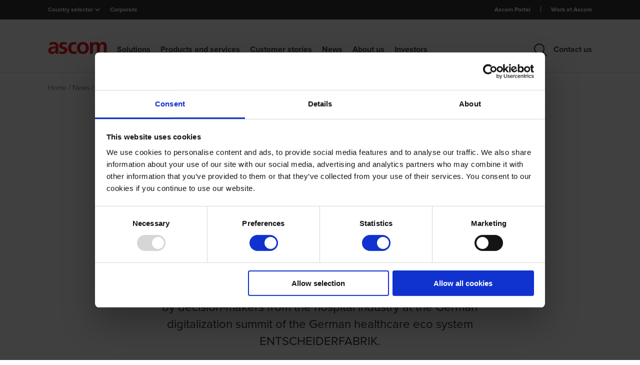

--- FILE ---
content_type: text/html; charset=utf-8
request_url: https://www.ascom.com/news/Business-News/entscheiderfabrik/
body_size: 10856
content:


<!DOCTYPE html>
<html class="" lang="en">
<head>
    <meta charset="utf-8" />
    <meta name="viewport" content="width=device-width, initial-scale=1.0">

    <script>
        window.dataLayer = window.dataLayer || [];
        window.dataLayer.push({
            event: "breadcrumb_navigation",
            breadcrumbs: [{"Name":"News","Url":"https://www.ascom.com/news/"},{"Name":"Business News","Url":"https://www.ascom.com/news/Business-News/"},{"Name":"Ascom reaches top finalist position in prestigious event of the ENTSCHEIDERFABRIK healthcare eco system in Germany","Url":"https://www.ascom.com/news/Business-News/entscheiderfabrik/"}]
        });
</script>

        <script id="Cookiebot" src="https://consent.cookiebot.com/uc.js" data-cbid="6b51dd0f-95e3-4b0e-8727-fb46ae23babb" data-blockingmode="auto" type="text/javascript"></script>
    
    <!-- Google Tag Manager -->
    <script data-cookieconsent="ignore">
        (function (w, d, s, l, i) {
            w[l] = w[l] || []; w[l].push({
                'gtm.start':
                    new Date().getTime(), event: 'gtm.js'
            }); var f = d.getElementsByTagName(s)[0],
                j = d.createElement(s), dl = l != 'dataLayer' ? '&l=' + l : ''; j.async = true; j.src =
                'https://www.googletagmanager.com/gtm.js?id=' + i + dl; f.parentNode.insertBefore(j, f);
        })(window, document, 'script', 'dataLayer', 'GTM-KW6Q67N');
    </script>
    <!-- End Google Tag Manager -->

    <link rel="canonical" href="https://www.ascom.com/news/business-news/entscheiderfabrik/" />


    <meta name="title" content="Ascom reaches top finalist position in prestigious event of the ENTSCHEIDERFABRIK healthcare eco system in Germany" />


    <link rel="alternate" href="https://www.ascom.com/news/business-news/entscheiderfabrik/" hreflang="en" />


    <title>Ascom reaches top finalist position in prestigious event of the ENTSCHEIDERFABRIK healthcare eco system in Germany</title>
    
    
    <script type="application/ld+json">
{"headline":"Ascom reaches top finalist position in prestigious event of the ENTSCHEIDERFABRIK healthcare eco system in Germany","datePublished":"2022-03-23T09:01:08.000Z","dateModified":"2022-03-23T09:01:08.000Z","author":[{"@type":"Organization","name":"Ascom Marketing Team","url":"https://www.ascom.com/"}],"@context":"https://schema.org","@type":"NewsArticle"}
</script>


    
    
    
    <link href="/frontend/css/main.css?version=638959485140000000" rel="stylesheet" />

    <script src="/frontend/js/jquery.js?version=638959485140000000"></script>

    <script type="text/javascript">
_iaq = [ ['client', 'ascomsverige'], ['track', 'consume'] ]; !function(d,s){var ia=d.createElement(s);ia.async=1,s=d.getElementsByTagName(s)[0],ia.src='//s.emea01.idio.episerver.net/ia.js',s.parentNode.insertBefore(ia,s)}(document,'script');
</script>

<script type="text/javascript">var appInsights=window.appInsights||function(config){function t(config){i[config]=function(){var t=arguments;i.queue.push(function(){i[config].apply(i,t)})}}var i={config:config},u=document,e=window,o="script",s="AuthenticatedUserContext",h="start",c="stop",l="Track",a=l+"Event",v=l+"Page",r,f;setTimeout(function(){var t=u.createElement(o);t.src=config.url||"https://js.monitor.azure.com/scripts/a/ai.0.js";u.getElementsByTagName(o)[0].parentNode.appendChild(t)});try{i.cookie=u.cookie}catch(y){}for(i.queue=[],r=["Event","Exception","Metric","PageView","Trace","Dependency"];r.length;)t("track"+r.pop());return t("set"+s),t("clear"+s),t(h+a),t(c+a),t(h+v),t(c+v),t("flush"),config.disableExceptionTracking||(r="onerror",t("_"+r),f=e[r],e[r]=function(config,t,u,e,o){var s=f&&f(config,t,u,e,o);return s!==!0&&i["_"+r](config,t,u,e,o),s}),i}({instrumentationKey:"8e84f7e0-4e22-43be-a258-0a6250d76e7f",sdkExtension:"a"});window.appInsights=appInsights;appInsights.queue&&appInsights.queue.length===0&&appInsights.trackPageView();</script></head>
<body>
    <!-- Google Tag Manager (noscript) -->
    <noscript>
        <iframe src="https://www.googletagmanager.com/ns.html?id=GTM-KW6Q67N"
                height="0" width="0" style="display:none;visibility:hidden"></iframe>
    </noscript>
    <!-- End Google Tag Manager (noscript) -->

    
    

    <header class="main-header hide-infostock">
        <!--InfoBar section-->
        <div class="c-infobar">
            <div class="c-infobar__container grid-container--small">
                <div class="c-infobar__left">
                    
<div class="country-selector">
    <div class="selector">Country selector</div> <img src="/Frontend/images/chevron_white.svg" alt="chevron arrow" />
    <div class="dropdown-country">
        <div class="dropdown-country__inner">
            <div class="grid-container--small">
                <div class="close-drowpdown-icon"></div>
                <div class="countries__wrapper">
    <div class="countries__collumn">
        <ul>
            <li>
                        <a href="/?resetBranchToken=eefd522be1b64e6db667294b88e3d1b3" class="selected">Corporate</a>
            </li>
            <li>
                        <a href="/asia-pacific" class="">Asia Pacific</a>
            </li>
            <li>
                        <a href="/nl-be" class="">Belgi&#235;</a>
                        <a href="/fr-be" class="">Belgique</a>
            </li>
            <li>
                        <a href="/da" class="">Danmark</a>
            </li>
            <li>
                        <a href="/de" class="">D | A | CH</a>
            </li>
        </ul>
    </div>
                        <div class="countries__collumn">
        <ul>
            <li>
                        <a href="/fr" class="">France</a>
            </li>
            <li>
                        <a href="/it" class="">Italia</a>
            </li>
            <li>
                        <a href="/nl" class="">Nederland</a>
            </li>
            <li>
                        <a href="/north-america" class="">North America</a>
            </li>
            <li>
                        <a href="/no" class="">Norge</a>
            </li>
            <li>
                        <a href="/pt" class="">Portugal</a>
            </li>
        </ul>
    </div>
                        <div class="countries__collumn">
        <ul>
            <li>
                        <a href="/es" class="">Spain</a>
            </li>
            <li>
                        <a href="/fi" class="">Suomi</a>
            </li>
            <li>
                        <a href="/sv" class="">Sverige</a>
            </li>
            <li>
                        <a href="/fr-ch" class="">Suisse</a>
            </li>
            <li>
                        <a href="/uk" class="">United Kingdom</a>
            </li>
            <li>
                        <a href="/pl" class="">Poland</a>
            </li>
        </ul>
    </div>
                </div>
            </div>
        </div>
    </div>
</div>
<div class="current-language">Corporate</div>
                </div>

                

                
<div class="c-infobar__right">
        <ul>
                <li class="">
                    <a href="https://ascom.com/about-us/why-ascom/partner-portal-access/" target="_blank">Ascom Portal</a>
                </li>
                <li class="">
                    <a href="/about-us/work-at-ascom/" target="_blank">Work at Ascom</a>
                </li>
        </ul>
</div>

            </div>
        </div>

        <!--Top Header section-->
        <section class="header-container">
            <div class="header">
                <div class="grid-container--small">
                    


    <div class="header__wrapper">
        <div class="logo">
            <a href="/">
                <img src="/Frontend/images/ascom-logo.svg" alt="Ascom company logo" />
            </a>
        </div>
        <nav class="navbar">
            <ul class="nav">
                        <li class="rootmenu ">
                            <a class="nav-title" href="/solutions/">Solutions</a>
                            
                                <div class="desktop-nav">
                                    <div class="desktop-nav__inner nav-item">
                                        <div class="grid-container--small nav-item-content">
                                            <div class="close-drowpdown-icon"></div>
                                            <div class="desktop-nav__inner--title"><a href="/solutions/">Solutions</a></div>
                                                <ul>
                                                            <li class="">
                <a href="/solutions/hospitals-acute-care/" class="chevron">Hospitals and acute care</a>

                <div class="nav-item hover">
                    <div class="nav-item-content">
                        <ul>
                            <li>
                                <a class="title" href="/solutions/hospitals-acute-care/">Hospitals and acute care</a>
                            </li>
                                    <li class="">
                <a href="/solutions/hospitals-acute-care/solutions/smart-nurse-call/" class="">Smart nurse call systems</a>

        </li>
        <li class="">
                <a href="/solutions/hospitals-acute-care/medical-device-integration/" class="">Medical Device Integration</a>

        </li>
        <li class="">
                <a href="/solutions/hospitals-acute-care/clinical-alarm-alert-management/" class="">Clinical Alarm and Alert Management</a>

        </li>
        <li class="">
                <a href="/solutions/hospitals-acute-care/solutions/silent-medical-alarms/" class="">Silent medical alarms</a>

        </li>
        <li class="">
                <a href="/solutions/hospitals-acute-care/clinical-surveillance/" class="">Clinical Surveillance</a>

        </li>
        <li class="">
                <a href="/solutions/hospitals-acute-care/solutions/care-coordination/" class="">Team communication and collaboration</a>

        </li>
        <li class="">
                <a href="/solutions/hospitals-acute-care/solutions/response-team-management/" class="">Rapid response</a>

        </li>
        <li class="">
                <a href="/solutions/hospitals-acute-care/staff-safety-in-healthcare/" class="">Staff safety in healthcare</a>

        </li>

                        </ul>
                    </div>
                </div>
        </li>
        <li class="">
                <a href="/solutions/enterprise/" class="chevron">Enterprise</a>

                <div class="nav-item hover">
                    <div class="nav-item-content">
                        <ul>
                            <li>
                                <a class="title" href="/solutions/enterprise/">Enterprise</a>
                            </li>
                                    <li class="">
                <a href="/solutions/enterprise/workplace-safety/" class="chevron">Workplace Safety</a>

                <div class="nav-item ">
                    <div class="nav-item-content">
                        <ul>
                            <li>
                                <a class="title" href="/solutions/enterprise/workplace-safety/">Workplace Safety</a>
                            </li>
                                    <li class="">
                <a href="/solutions/enterprise/workplace-safety/staff-attack-alarms/" class="">Staff Attack Alarms</a>

        </li>
        <li class="">
                <a href="/solutions/enterprise/workplace-safety/lone-worker-safety/" class="">Lone Worker Safety</a>

        </li>
        <li class="">
                <a href="/solutions/enterprise/workplace-safety/guard-tour/" class="">Guard Tour</a>

        </li>

                        </ul>
                    </div>
                </div>
        </li>
        <li class="">
                <a href="/solutions/enterprise/situational-awareness/" class="chevron">Situational awareness</a>

                <div class="nav-item ">
                    <div class="nav-item-content">
                        <ul>
                            <li>
                                <a class="title" href="/solutions/enterprise/situational-awareness/">Situational awareness</a>
                            </li>
                                    <li class="">
                <a href="/solutions/enterprise/situational-awareness/iot-and-sensor-integration/" class="">IoT and Sensor Integration</a>

        </li>

                        </ul>
                    </div>
                </div>
        </li>
        <li class="">
                <a href="/solutions/enterprise/operational-efficiency/" class="chevron">Operational efficiency</a>

                <div class="nav-item ">
                    <div class="nav-item-content">
                        <ul>
                            <li>
                                <a class="title" href="/solutions/enterprise/operational-efficiency/">Operational efficiency</a>
                            </li>
                                    <li class="">
                <a href="/solutions/enterprise/operational-efficiency/task-management/" class="">Task Management</a>

        </li>
        <li class="">
                <a href="/solutions/enterprise/operational-efficiency/scheduled-maintenance/" class="">Scheduled Maintenance</a>

        </li>
        <li class="">
                <a href="/solutions/enterprise/operational-efficiency/breakdown-response/" class="">Breakdown Response</a>

        </li>

                        </ul>
                    </div>
                </div>
        </li>

                        </ul>
                    </div>
                </div>
        </li>
        <li class="">
                <a href="/solutions/long-term-care/" class="chevron">Long-term care </a>

                <div class="nav-item hover">
                    <div class="nav-item-content">
                        <ul>
                            <li>
                                <a class="title" href="/solutions/long-term-care/">Long-term care </a>
                            </li>
                                    <li class="">
                <a href="/solutions/long-term-care/activity-monitoring/" class="">Activity Monitoring solution</a>

        </li>
        <li class="">
                <a href="/solutions/long-term-care/alert-management-system/" class="">Alert management system</a>

        </li>
        <li class="">
                <a href="/solutions/long-term-care/resident-response-and-nurse-call-systems/" class="">Resident response and nurse call systems</a>

        </li>
        <li class="">
                <a href="/solutions/long-term-care/wander-management-and-personalized-montitoring-system/" class="">Wander management</a>

        </li>

                        </ul>
                    </div>
                </div>
        </li>
        <li class="">
                <a href="/solutions/saas-solutions/" class="">Saas Solutions</a>

        </li>

                                                </ul>
                                        </div>
                                    </div>
                                </div>
                        </li>
                        <li class="rootmenu ">
                            <a class="nav-title" href="/products-and-services/">Products and services</a>
                            
                                <div class="desktop-nav">
                                    <div class="desktop-nav__inner nav-item">
                                        <div class="grid-container--small nav-item-content">
                                            <div class="close-drowpdown-icon"></div>
                                            <div class="desktop-nav__inner--title"><a href="/products-and-services/">Products and services</a></div>
                                                <ul>
                                                            <li class="">
                <a href="/products-and-services/nurse-call-and-monitoring-systems/" class="chevron">Nurse call and monitoring systems</a>

                <div class="nav-item hover">
                    <div class="nav-item-content">
                        <ul>
                            <li>
                                <a class="title" href="/products-and-services/nurse-call-and-monitoring-systems/">Nurse call and monitoring systems</a>
                            </li>
                                    <li class="">
                <a href="/products-and-services/nurse-call-and-monitoring-systems/telecare-ip-for-care-homes/" class="">teleCARE IP for care homes</a>

        </li>
        <li class="">
                <a href="/products-and-services/nurse-call-and-monitoring-systems/telligence-for-hospitals/" class="">Telligence for hospitals</a>

        </li>

                        </ul>
                    </div>
                </div>
        </li>
        <li class="">
                <a href="/products-and-services/software/" class="chevron">Software</a>

                <div class="nav-item hover">
                    <div class="nav-item-content">
                        <ul>
                            <li>
                                <a class="title" href="/products-and-services/software/">Software</a>
                            </li>
                                    <li class="">
                <a href="/products-and-services/software/ascom-digistat-software/" class="">Digistat clinical software </a>

        </li>
        <li class="">
                <a href="/products-and-services/software/smartsense-software/" class="">SmartSense software</a>

        </li>
        <li class="">
                <a href="/products-and-services/software/unite-communications-software/" class="">Unite communications software</a>

        </li>
        <li class="">
                <a href="/products-and-services/software/ofelia-software/" class="">Ofelia software</a>

        </li>

                        </ul>
                    </div>
                </div>
        </li>
        <li class="">
                <a href="/products-and-services/mobile-devices/" class="chevron">Mobile devices</a>

                <div class="nav-item hover">
                    <div class="nav-item-content">
                        <ul>
                            <li>
                                <a class="title" href="/products-and-services/mobile-devices/">Mobile devices</a>
                            </li>
                                    <li class="">
                <a href="/products-and-services/mobile-devices/smartphones/" class="chevron">Smartphones</a>

                <div class="nav-item ">
                    <div class="nav-item-content">
                        <ul>
                            <li>
                                <a class="title" href="/products-and-services/mobile-devices/smartphones/">Smartphones</a>
                            </li>
                                    <li class="">
                <a href="/products-and-services/mobile-devices/smartphones/myco-4/" class="">Myco 4</a>

        </li>

                        </ul>
                    </div>
                </div>
        </li>
        <li class="">
                <a href="/products-and-services/mobile-devices/dect-and-vowifi-phones/" class="chevron">DECT and VoWiFi phones</a>

                <div class="nav-item ">
                    <div class="nav-item-content">
                        <ul>
                            <li>
                                <a class="title" href="/products-and-services/mobile-devices/dect-and-vowifi-phones/">DECT and VoWiFi phones</a>
                            </li>
                                    <li class="">
                <a href="/products-and-services/mobile-devices/dect-and-vowifi-phones/i63/" class="">i63</a>

        </li>
        <li class="">
                <a href="/products-and-services/mobile-devices/dect-and-vowifi-phones/d83/" class="">d83</a>

        </li>
        <li class="">
                <a href="/products-and-services/mobile-devices/dect-and-vowifi-phones/d63/" class="">d63</a>

        </li>
        <li class="">
                <a href="/products-and-services/mobile-devices/dect-and-vowifi-phones/d43/" class="">d43</a>

        </li>

                        </ul>
                    </div>
                </div>
        </li>
        <li class="">
                <a href="/products-and-services/mobile-devices/pagers/" class="chevron">Pagers</a>

                <div class="nav-item ">
                    <div class="nav-item-content">
                        <ul>
                            <li>
                                <a class="title" href="/products-and-services/mobile-devices/pagers/">Pagers</a>
                            </li>
                                    <li class="">
                <a href="/products-and-services/mobile-devices/pagers/a72/" class="">a72</a>

        </li>
        <li class="">
                <a href="/products-and-services/mobile-devices/pagers/914d/" class="">914D</a>

        </li>

                        </ul>
                    </div>
                </div>
        </li>

                        </ul>
                    </div>
                </div>
        </li>
        <li class="">
                <a href="/products-and-services/services/" class="chevron">Services</a>

                <div class="nav-item hover">
                    <div class="nav-item-content">
                        <ul>
                            <li>
                                <a class="title" href="/products-and-services/services/">Services</a>
                            </li>
                                    <li class="">
                <a href="/products-and-services/services/consulting-services/" class="">Consulting services</a>

        </li>
        <li class="">
                <a href="/products-and-services/services/implementation-and-training/" class="">Implementation and training</a>

        </li>
        <li class="">
                <a href="/products-and-services/services/support-and-maintenance/" class="">Support and maintenance</a>

        </li>

                        </ul>
                    </div>
                </div>
        </li>

                                                </ul>
                                        </div>
                                    </div>
                                </div>
                        </li>
                        <li class="rootmenu nav-link">
                            <a class="nav-title" href="/customer-stories/">Customer stories</a>
                            
                        </li>
                        <li class="rootmenu ">
                            <a class="nav-title" href="/news/">News</a>
                            
                                <div class="desktop-nav">
                                    <div class="desktop-nav__inner nav-item">
                                        <div class="grid-container--small nav-item-content">
                                            <div class="close-drowpdown-icon"></div>
                                            <div class="desktop-nav__inner--title"><a href="/news/">News</a></div>
                                                <ul>
                                                            <li class="">
                <a href="/news/ad-hoc-announcements/" class="">Ad hoc announcements</a>

        </li>
        <li class="">
                <a href="/news/Business-News/" class="">Business News</a>

        </li>
        <li class="">
                <a href="/news/media-downloads/" class="">Media downloads</a>

        </li>
        <li class="">
                <a href="/news/blogs/" class="">Blogs</a>

        </li>
        <li class="">
                <a href="/news/events/" class="chevron">Events</a>

                <div class="nav-item hover">
                    <div class="nav-item-content">
                        <ul>
                            <li>
                                <a class="title" href="/news/events/">Events</a>
                            </li>
                                    <li class="">
                <a href="/news/events/esicm-2025/" class="">ESICM 2025</a>

        </li>

                        </ul>
                    </div>
                </div>
        </li>

                                                </ul>
                                        </div>
                                    </div>
                                </div>
                        </li>
                        <li class="rootmenu ">
                            <a class="nav-title" href="/about-us/">About us</a>
                            
                                <div class="desktop-nav">
                                    <div class="desktop-nav__inner nav-item">
                                        <div class="grid-container--small nav-item-content">
                                            <div class="close-drowpdown-icon"></div>
                                            <div class="desktop-nav__inner--title"><a href="/about-us/">About us</a></div>
                                                <ul>
                                                            <li class="">
                <a href="/about-us/who-we-are/" class="chevron">Who we are</a>

                <div class="nav-item hover">
                    <div class="nav-item-content">
                        <ul>
                            <li>
                                <a class="title" href="/about-us/who-we-are/">Who we are</a>
                            </li>
                                    <li class="">
                <a href="/about-us/who-we-are/ascom-mission-vision-values/" class="">Ascom Mission, Vision, Values</a>

        </li>
        <li class="">
                <a href="/about-us/who-we-are/corporate-strategy/" class="">Corporate strategy</a>

        </li>
        <li class="">
                <a href="/about-us/who-we-are/board-of-directors/" class="">Board of Directors</a>

        </li>
        <li class="">
                <a href="/about-us/who-we-are/executive-management/" class="">Executive Management</a>

        </li>

                        </ul>
                    </div>
                </div>
        </li>
        <li class="">
                <a href="/about-us/why-ascom/" class="chevron">Why Ascom</a>

                <div class="nav-item hover">
                    <div class="nav-item-content">
                        <ul>
                            <li>
                                <a class="title" href="/about-us/why-ascom/">Why Ascom</a>
                            </li>
                                    <li class="">
                <a href="/about-us/why-ascom/interoperability-partners/" class="">Interoperability partners</a>

        </li>
        <li class="">
                <a href="/about-us/why-ascom/oem-and-global-partners/" class="">Your OEM partner</a>

        </li>
        <li class="">
                <a href="/about-us/why-ascom/sales-partner-program/" class="">Channel partners </a>

        </li>

                        </ul>
                    </div>
                </div>
        </li>
        <li class="">
                <a href="/about-us/corporate-governance/" class="chevron">Corporate Governance</a>

                <div class="nav-item hover">
                    <div class="nav-item-content">
                        <ul>
                            <li>
                                <a class="title" href="/about-us/corporate-governance/">Corporate Governance</a>
                            </li>
                                    <li class="">
                <a href="/about-us/corporate-governance/quality-certification/" class="">Quality certification</a>

        </li>
        <li class="">
                <a href="/about-us/corporate-governance/directives-and-guidelines/" class="">Directives and Guidelines</a>

        </li>

                        </ul>
                    </div>
                </div>
        </li>
        <li class="">
                <a href="/about-us/sustainability/" class="chevron">Sustainability</a>

                <div class="nav-item hover">
                    <div class="nav-item-content">
                        <ul>
                            <li>
                                <a class="title" href="/about-us/sustainability/">Sustainability</a>
                            </li>
                                    <li class="">
                <a href="/about-us/sustainability/un-sdgs/" class="">UN SDGs</a>

        </li>

                        </ul>
                    </div>
                </div>
        </li>
        <li class="">
                <a href="/about-us/work-at-ascom/" class="chevron">Work at Ascom</a>

                <div class="nav-item hover">
                    <div class="nav-item-content">
                        <ul>
                            <li>
                                <a class="title" href="/about-us/work-at-ascom/">Work at Ascom</a>
                            </li>
                                    <li class="">
                <a href="/about-us/work-at-ascom/careers/" class="">Careers</a>

        </li>

                        </ul>
                    </div>
                </div>
        </li>

                                                </ul>
                                        </div>
                                    </div>
                                </div>
                        </li>
                        <li class="rootmenu ">
                            <a class="nav-title" href="/investors/">Investors</a>
                            
                                <div class="desktop-nav">
                                    <div class="desktop-nav__inner nav-item">
                                        <div class="grid-container--small nav-item-content">
                                            <div class="close-drowpdown-icon"></div>
                                            <div class="desktop-nav__inner--title"><a href="/investors/">Investors</a></div>
                                                <ul>
                                                            <li class="">
                <a href="/investors/business-profile/" class="">Business profile</a>

        </li>
        <li class="">
                <a href="/investors/share-information/" class="">Share information</a>

        </li>
        <li class="">
                <a href="/investors/major-shareholders/" class="">Major shareholders</a>

        </li>
        <li class="">
                <a href="/investors/share-buyback-program/" class="">Share buyback program</a>

        </li>
        <li class="">
                <a href="/investors/shareholder-faq/" class="">Shareholder FAQ</a>

        </li>
        <li class="">
                <a href="/investors/reports-and-presentations/" class="">Reports and presentations</a>

        </li>
        <li class="">
                <a href="/investors/annual-general-meeting/" class="">Annual General Meeting</a>

        </li>
        <li class="">
                <a href="/investors/financial-calendar/" class="">Financial calendar</a>

        </li>
        <li class="">
                <a href="/investors/analyst-coverage/" class="">Analyst coverage</a>

        </li>

                                                </ul>
                                        </div>
                                    </div>
                                </div>
                        </li>
                        <li class="rootmenu contact">
                            <a class="nav-title" href="/about-us/who-we-are/contact-us/">Contact us</a>
                        </li>

                    <li class="search">
                        <span>
                            <img src="/Frontend/images/search.svg" alt="Search" />
                        </span>
                        <div class="desktop-nav">
                            <div class="dropdown-search">
                                <div class="c-search">
                                    <div class="grid-container--small">
                                        <div class="c-search__container" id="nav-menu-search-form-container">
                                            <form action="/search-controller/search" data-ajax="true" data-ajax-method="post" data-ajax-mode="replace" data-ajax-success="homepageSearchLoaded" data-ajax-update="#nav-menu-search-form-container" id="form0" method="post">    <div class="c-search__input">
        <input class="searchTextBox text-box single-line" id="SearchTerm" name="SearchTerm" placeholder="Search terms" type="text" value="" />
        
        <button type="button" data-is-header="true"></button>
    </div>
    <button class="c-search__button">Search</button>
<input id="pageReference" name="pageReference" type="hidden" value="b04ydGJNZnhvcUFLSWMwaDVQczVqdz090" /><input id="pageLanguage" name="pageLanguage" type="hidden" value="Y0I5SVk4MS9pYzhhaFFwTXFBZGg2dz090" /><input id="pageRedirect" name="pageRedirect" type="hidden" value="" /><input name="__RequestVerificationToken" type="hidden" value="VlkE2GiosUd-7Y1PwD_CHsaIDOU74T0EqfpmSv4BDudk-7bZxx6QrQw9cj4dCpF3wXg4mk97470DiLgiLguOYk3fpHZ0cUpCCjL314v6piI1" /></form>
                                        </div>
                                    </div>
                                </div>
                            </div>
                        </div>
                    </li>
            </ul>
        </nav>

        <div class="mobile-icons__container">
                <div>
                    <a href="/search/">
                        <img src="/Frontend/images/search.svg" alt="search">
                    </a>
                </div>
            <span class="hamburger-button">
                <span></span>
            </span>
        </div>
    </div>
    <div class="mobile-nav">
        <div class="mobile-nav__wrapper">
            
<div class="mobile-selector__wrapper">
    <div class="mobile-selector--container">
        <div class="mobile-selector">Country Selector: <span>Corporate</span></div>
        <div class="arrow-image-container">
            <div class="arrow-image"></div>
        </div>
    </div>
    <ul class="inner-menu">
        <li class="inner-item">
            <div class="inner-item--container">
                        <a href="/?resetBranchToken=70b40f2d2b6d4e48a6bd70d00150a02a" class="selected">Corporate</a>
            </div>
        </li>
        <li class="inner-item">
            <div class="inner-item--container">
                        <a href="/asia-pacific" class="">Asia Pacific</a>
            </div>
        </li>
        <li class="inner-item">
            <div class="inner-item--container">
                        <a href="/nl-be" class="">Belgi&#235;</a>
                        <a href="/fr-be" class="">Belgique</a>
            </div>
        </li>
        <li class="inner-item">
            <div class="inner-item--container">
                        <a href="/da" class="">Danmark</a>
            </div>
        </li>
        <li class="inner-item">
            <div class="inner-item--container">
                        <a href="/de" class="">D | A | CH</a>
            </div>
        </li>
                <li class="inner-item">
            <div class="inner-item--container">
                        <a href="/fr" class="">France</a>
            </div>
        </li>
        <li class="inner-item">
            <div class="inner-item--container">
                        <a href="/it" class="">Italia</a>
            </div>
        </li>
        <li class="inner-item">
            <div class="inner-item--container">
                        <a href="/nl" class="">Nederland</a>
            </div>
        </li>
        <li class="inner-item">
            <div class="inner-item--container">
                        <a href="/north-america" class="">North America</a>
            </div>
        </li>
        <li class="inner-item">
            <div class="inner-item--container">
                        <a href="/no" class="">Norge</a>
            </div>
        </li>
        <li class="inner-item">
            <div class="inner-item--container">
                        <a href="/pt" class="">Portugal</a>
            </div>
        </li>
                <li class="inner-item">
            <div class="inner-item--container">
                        <a href="/es" class="">Spain</a>
            </div>
        </li>
        <li class="inner-item">
            <div class="inner-item--container">
                        <a href="/fi" class="">Suomi</a>
            </div>
        </li>
        <li class="inner-item">
            <div class="inner-item--container">
                        <a href="/sv" class="">Sverige</a>
            </div>
        </li>
        <li class="inner-item">
            <div class="inner-item--container">
                        <a href="/fr-ch" class="">Suisse</a>
            </div>
        </li>
        <li class="inner-item">
            <div class="inner-item--container">
                        <a href="/uk" class="">United Kingdom</a>
            </div>
        </li>
        <li class="inner-item">
            <div class="inner-item--container">
                        <a href="/pl" class="">Poland</a>
            </div>
        </li>
    </ul>
</div>
            <ul class="main-menu">
                        <li class="main-item">
                            <div class="main-item--container">
                                    <a href="/solutions/" class="">Solutions</a>

                                    <div class="arrow-image-container">
                                        <div class="arrow-image"></div>
                                    </div>
                            </div>
                                <ul class="inner-menu">
                                        <li class="inner-item">
                                            <div class="inner-item--container">
                                                    <a href="/solutions/hospitals-acute-care/" class="">Hospitals and acute care</a>

                                                    <div class="arrow-image-container">
                                                        <div class="arrow-image"></div>
                                                    </div>
                                            </div>
                                                <ul class="secondary-inner-item">
                                                        <li>
                                                            <div class="secondary-inner-item--container">
                                                                    <a href="/solutions/hospitals-acute-care/solutions/smart-nurse-call/" class="">Smart nurse call systems</a>

                                                            </div>
                                                        </li>
                                                        <li>
                                                            <div class="secondary-inner-item--container">
                                                                    <a href="/solutions/hospitals-acute-care/medical-device-integration/" class="">Medical Device Integration</a>

                                                            </div>
                                                        </li>
                                                        <li>
                                                            <div class="secondary-inner-item--container">
                                                                    <a href="/solutions/hospitals-acute-care/clinical-alarm-alert-management/" class="">Clinical Alarm and Alert Management</a>

                                                            </div>
                                                        </li>
                                                        <li>
                                                            <div class="secondary-inner-item--container">
                                                                    <a href="/solutions/hospitals-acute-care/solutions/silent-medical-alarms/" class="">Silent medical alarms</a>

                                                            </div>
                                                        </li>
                                                        <li>
                                                            <div class="secondary-inner-item--container">
                                                                    <a href="/solutions/hospitals-acute-care/clinical-surveillance/" class="">Clinical Surveillance</a>

                                                            </div>
                                                        </li>
                                                        <li>
                                                            <div class="secondary-inner-item--container">
                                                                    <a href="/solutions/hospitals-acute-care/solutions/care-coordination/" class="">Team communication and collaboration</a>

                                                            </div>
                                                        </li>
                                                        <li>
                                                            <div class="secondary-inner-item--container">
                                                                    <a href="/solutions/hospitals-acute-care/solutions/response-team-management/" class="">Rapid response</a>

                                                            </div>
                                                        </li>
                                                        <li>
                                                            <div class="secondary-inner-item--container">
                                                                    <a href="/solutions/hospitals-acute-care/staff-safety-in-healthcare/" class="">Staff safety in healthcare</a>

                                                            </div>
                                                        </li>
                                                </ul>
                                        </li>
                                        <li class="inner-item">
                                            <div class="inner-item--container">
                                                    <a href="/solutions/enterprise/" class="">Enterprise</a>

                                                    <div class="arrow-image-container">
                                                        <div class="arrow-image"></div>
                                                    </div>
                                            </div>
                                                <ul class="secondary-inner-item">
                                                        <li>
                                                            <div class="secondary-inner-item--container">
                                                                    <a href="/solutions/enterprise/workplace-safety/" class="">Workplace Safety</a>

                                                            </div>
                                                        </li>
                                                        <li>
                                                            <div class="secondary-inner-item--container">
                                                                    <a href="/solutions/enterprise/situational-awareness/" class="">Situational awareness</a>

                                                            </div>
                                                        </li>
                                                        <li>
                                                            <div class="secondary-inner-item--container">
                                                                    <a href="/solutions/enterprise/operational-efficiency/" class="">Operational efficiency</a>

                                                            </div>
                                                        </li>
                                                </ul>
                                        </li>
                                        <li class="inner-item">
                                            <div class="inner-item--container">
                                                    <a href="/solutions/long-term-care/" class="">Long-term care </a>

                                                    <div class="arrow-image-container">
                                                        <div class="arrow-image"></div>
                                                    </div>
                                            </div>
                                                <ul class="secondary-inner-item">
                                                        <li>
                                                            <div class="secondary-inner-item--container">
                                                                    <a href="/solutions/long-term-care/activity-monitoring/" class="">Activity Monitoring solution</a>

                                                            </div>
                                                        </li>
                                                        <li>
                                                            <div class="secondary-inner-item--container">
                                                                    <a href="/solutions/long-term-care/alert-management-system/" class="">Alert management system</a>

                                                            </div>
                                                        </li>
                                                        <li>
                                                            <div class="secondary-inner-item--container">
                                                                    <a href="/solutions/long-term-care/resident-response-and-nurse-call-systems/" class="">Resident response and nurse call systems</a>

                                                            </div>
                                                        </li>
                                                        <li>
                                                            <div class="secondary-inner-item--container">
                                                                    <a href="/solutions/long-term-care/wander-management-and-personalized-montitoring-system/" class="">Wander management</a>

                                                            </div>
                                                        </li>
                                                </ul>
                                        </li>
                                        <li class="inner-item">
                                            <div class="inner-item--container">
                                                    <a href="/solutions/saas-solutions/" class="">Saas Solutions</a>

                                            </div>
                                        </li>
                                </ul>
                        </li>
                        <li class="main-item">
                            <div class="main-item--container">
                                    <a href="/products-and-services/" class="">Products and services</a>

                                    <div class="arrow-image-container">
                                        <div class="arrow-image"></div>
                                    </div>
                            </div>
                                <ul class="inner-menu">
                                        <li class="inner-item">
                                            <div class="inner-item--container">
                                                    <a href="/products-and-services/nurse-call-and-monitoring-systems/" class="">Nurse call and monitoring systems</a>

                                                    <div class="arrow-image-container">
                                                        <div class="arrow-image"></div>
                                                    </div>
                                            </div>
                                                <ul class="secondary-inner-item">
                                                        <li>
                                                            <div class="secondary-inner-item--container">
                                                                    <a href="/products-and-services/nurse-call-and-monitoring-systems/telecare-ip-for-care-homes/" class="">teleCARE IP for care homes</a>

                                                            </div>
                                                        </li>
                                                        <li>
                                                            <div class="secondary-inner-item--container">
                                                                    <a href="/products-and-services/nurse-call-and-monitoring-systems/telligence-for-hospitals/" class="">Telligence for hospitals</a>

                                                            </div>
                                                        </li>
                                                </ul>
                                        </li>
                                        <li class="inner-item">
                                            <div class="inner-item--container">
                                                    <a href="/products-and-services/software/" class="">Software</a>

                                                    <div class="arrow-image-container">
                                                        <div class="arrow-image"></div>
                                                    </div>
                                            </div>
                                                <ul class="secondary-inner-item">
                                                        <li>
                                                            <div class="secondary-inner-item--container">
                                                                    <a href="/products-and-services/software/ascom-digistat-software/" class="">Digistat clinical software </a>

                                                            </div>
                                                        </li>
                                                        <li>
                                                            <div class="secondary-inner-item--container">
                                                                    <a href="/products-and-services/software/smartsense-software/" class="">SmartSense software</a>

                                                            </div>
                                                        </li>
                                                        <li>
                                                            <div class="secondary-inner-item--container">
                                                                    <a href="/products-and-services/software/unite-communications-software/" class="">Unite communications software</a>

                                                            </div>
                                                        </li>
                                                        <li>
                                                            <div class="secondary-inner-item--container">
                                                                    <a href="/products-and-services/software/ofelia-software/" class="">Ofelia software</a>

                                                            </div>
                                                        </li>
                                                </ul>
                                        </li>
                                        <li class="inner-item">
                                            <div class="inner-item--container">
                                                    <a href="/products-and-services/mobile-devices/" class="">Mobile devices</a>

                                                    <div class="arrow-image-container">
                                                        <div class="arrow-image"></div>
                                                    </div>
                                            </div>
                                                <ul class="secondary-inner-item">
                                                        <li>
                                                            <div class="secondary-inner-item--container">
                                                                    <a href="/products-and-services/mobile-devices/smartphones/" class="">Smartphones</a>

                                                            </div>
                                                        </li>
                                                        <li>
                                                            <div class="secondary-inner-item--container">
                                                                    <a href="/products-and-services/mobile-devices/dect-and-vowifi-phones/" class="">DECT and VoWiFi phones</a>

                                                            </div>
                                                        </li>
                                                        <li>
                                                            <div class="secondary-inner-item--container">
                                                                    <a href="/products-and-services/mobile-devices/pagers/" class="">Pagers</a>

                                                            </div>
                                                        </li>
                                                </ul>
                                        </li>
                                        <li class="inner-item">
                                            <div class="inner-item--container">
                                                    <a href="/products-and-services/services/" class="">Services</a>

                                                    <div class="arrow-image-container">
                                                        <div class="arrow-image"></div>
                                                    </div>
                                            </div>
                                                <ul class="secondary-inner-item">
                                                        <li>
                                                            <div class="secondary-inner-item--container">
                                                                    <a href="/products-and-services/services/consulting-services/" class="">Consulting services</a>

                                                            </div>
                                                        </li>
                                                        <li>
                                                            <div class="secondary-inner-item--container">
                                                                    <a href="/products-and-services/services/implementation-and-training/" class="">Implementation and training</a>

                                                            </div>
                                                        </li>
                                                        <li>
                                                            <div class="secondary-inner-item--container">
                                                                    <a href="/products-and-services/services/support-and-maintenance/" class="">Support and maintenance</a>

                                                            </div>
                                                        </li>
                                                </ul>
                                        </li>
                                </ul>
                        </li>
                        <li class="main-item">
                            <div class="main-item--container">
                                    <a href="/customer-stories/" class="">Customer stories</a>

                            </div>
                        </li>
                        <li class="main-item">
                            <div class="main-item--container">
                                    <a href="/news/" class="">News</a>

                                    <div class="arrow-image-container">
                                        <div class="arrow-image"></div>
                                    </div>
                            </div>
                                <ul class="inner-menu">
                                        <li class="inner-item">
                                            <div class="inner-item--container">
                                                    <a href="/news/ad-hoc-announcements/" class="">Ad hoc announcements</a>

                                            </div>
                                        </li>
                                        <li class="inner-item">
                                            <div class="inner-item--container">
                                                    <a href="/news/Business-News/" class="">Business News</a>

                                            </div>
                                        </li>
                                        <li class="inner-item">
                                            <div class="inner-item--container">
                                                    <a href="/news/media-downloads/" class="">Media downloads</a>

                                            </div>
                                        </li>
                                        <li class="inner-item">
                                            <div class="inner-item--container">
                                                    <a href="/news/blogs/" class="">Blogs</a>

                                            </div>
                                        </li>
                                        <li class="inner-item">
                                            <div class="inner-item--container">
                                                    <a href="/news/events/" class="">Events</a>

                                                    <div class="arrow-image-container">
                                                        <div class="arrow-image"></div>
                                                    </div>
                                            </div>
                                                <ul class="secondary-inner-item">
                                                        <li>
                                                            <div class="secondary-inner-item--container">
                                                                    <a href="/news/events/esicm-2025/" class="">ESICM 2025</a>

                                                            </div>
                                                        </li>
                                                </ul>
                                        </li>
                                </ul>
                        </li>
                        <li class="main-item">
                            <div class="main-item--container">
                                    <a href="/about-us/" class="">About us</a>

                                    <div class="arrow-image-container">
                                        <div class="arrow-image"></div>
                                    </div>
                            </div>
                                <ul class="inner-menu">
                                        <li class="inner-item">
                                            <div class="inner-item--container">
                                                    <a href="/about-us/who-we-are/" class="">Who we are</a>

                                                    <div class="arrow-image-container">
                                                        <div class="arrow-image"></div>
                                                    </div>
                                            </div>
                                                <ul class="secondary-inner-item">
                                                        <li>
                                                            <div class="secondary-inner-item--container">
                                                                    <a href="/about-us/who-we-are/ascom-mission-vision-values/" class="">Ascom Mission, Vision, Values</a>

                                                            </div>
                                                        </li>
                                                        <li>
                                                            <div class="secondary-inner-item--container">
                                                                    <a href="/about-us/who-we-are/corporate-strategy/" class="">Corporate strategy</a>

                                                            </div>
                                                        </li>
                                                        <li>
                                                            <div class="secondary-inner-item--container">
                                                                    <a href="/about-us/who-we-are/board-of-directors/" class="">Board of Directors</a>

                                                            </div>
                                                        </li>
                                                        <li>
                                                            <div class="secondary-inner-item--container">
                                                                    <a href="/about-us/who-we-are/executive-management/" class="">Executive Management</a>

                                                            </div>
                                                        </li>
                                                </ul>
                                        </li>
                                        <li class="inner-item">
                                            <div class="inner-item--container">
                                                    <a href="/about-us/why-ascom/" class="">Why Ascom</a>

                                                    <div class="arrow-image-container">
                                                        <div class="arrow-image"></div>
                                                    </div>
                                            </div>
                                                <ul class="secondary-inner-item">
                                                        <li>
                                                            <div class="secondary-inner-item--container">
                                                                    <a href="/about-us/why-ascom/interoperability-partners/" class="">Interoperability partners</a>

                                                            </div>
                                                        </li>
                                                        <li>
                                                            <div class="secondary-inner-item--container">
                                                                    <a href="/about-us/why-ascom/oem-and-global-partners/" class="">Your OEM partner</a>

                                                            </div>
                                                        </li>
                                                        <li>
                                                            <div class="secondary-inner-item--container">
                                                                    <a href="/about-us/why-ascom/sales-partner-program/" class="">Channel partners </a>

                                                            </div>
                                                        </li>
                                                </ul>
                                        </li>
                                        <li class="inner-item">
                                            <div class="inner-item--container">
                                                    <a href="/about-us/corporate-governance/" class="">Corporate Governance</a>

                                                    <div class="arrow-image-container">
                                                        <div class="arrow-image"></div>
                                                    </div>
                                            </div>
                                                <ul class="secondary-inner-item">
                                                        <li>
                                                            <div class="secondary-inner-item--container">
                                                                    <a href="/about-us/corporate-governance/quality-certification/" class="">Quality certification</a>

                                                            </div>
                                                        </li>
                                                        <li>
                                                            <div class="secondary-inner-item--container">
                                                                    <a href="/about-us/corporate-governance/directives-and-guidelines/" class="">Directives and Guidelines</a>

                                                            </div>
                                                        </li>
                                                </ul>
                                        </li>
                                        <li class="inner-item">
                                            <div class="inner-item--container">
                                                    <a href="/about-us/sustainability/" class="">Sustainability</a>

                                                    <div class="arrow-image-container">
                                                        <div class="arrow-image"></div>
                                                    </div>
                                            </div>
                                                <ul class="secondary-inner-item">
                                                        <li>
                                                            <div class="secondary-inner-item--container">
                                                                    <a href="/about-us/sustainability/un-sdgs/" class="">UN SDGs</a>

                                                            </div>
                                                        </li>
                                                </ul>
                                        </li>
                                        <li class="inner-item">
                                            <div class="inner-item--container">
                                                    <a href="/about-us/work-at-ascom/" class="">Work at Ascom</a>

                                                    <div class="arrow-image-container">
                                                        <div class="arrow-image"></div>
                                                    </div>
                                            </div>
                                                <ul class="secondary-inner-item">
                                                        <li>
                                                            <div class="secondary-inner-item--container">
                                                                    <a href="/about-us/work-at-ascom/careers/" class="">Careers</a>

                                                            </div>
                                                        </li>
                                                </ul>
                                        </li>
                                </ul>
                        </li>
                        <li class="main-item">
                            <div class="main-item--container">
                                    <a href="/investors/" class="">Investors</a>

                                    <div class="arrow-image-container">
                                        <div class="arrow-image"></div>
                                    </div>
                            </div>
                                <ul class="inner-menu">
                                        <li class="inner-item">
                                            <div class="inner-item--container">
                                                    <a href="/investors/business-profile/" class="">Business profile</a>

                                            </div>
                                        </li>
                                        <li class="inner-item">
                                            <div class="inner-item--container">
                                                    <a href="/investors/share-information/" class="">Share information</a>

                                            </div>
                                        </li>
                                        <li class="inner-item">
                                            <div class="inner-item--container">
                                                    <a href="/investors/major-shareholders/" class="">Major shareholders</a>

                                            </div>
                                        </li>
                                        <li class="inner-item">
                                            <div class="inner-item--container">
                                                    <a href="/investors/share-buyback-program/" class="">Share buyback program</a>

                                            </div>
                                        </li>
                                        <li class="inner-item">
                                            <div class="inner-item--container">
                                                    <a href="/investors/shareholder-faq/" class="">Shareholder FAQ</a>

                                            </div>
                                        </li>
                                        <li class="inner-item">
                                            <div class="inner-item--container">
                                                    <a href="/investors/reports-and-presentations/" class="">Reports and presentations</a>

                                            </div>
                                        </li>
                                        <li class="inner-item">
                                            <div class="inner-item--container">
                                                    <a href="/investors/annual-general-meeting/" class="">Annual General Meeting</a>

                                            </div>
                                        </li>
                                        <li class="inner-item">
                                            <div class="inner-item--container">
                                                    <a href="/investors/financial-calendar/" class="">Financial calendar</a>

                                            </div>
                                        </li>
                                        <li class="inner-item">
                                            <div class="inner-item--container">
                                                    <a href="/investors/analyst-coverage/" class="">Analyst coverage</a>

                                            </div>
                                        </li>
                                </ul>
                        </li>
                        <li class="main-item">
                            <div class="main-item--container">
                                    <a href="/about-us/who-we-are/contact-us/" class="">Contact us</a>

                            </div>
                        </li>
            </ul>
        </div>
    </div>

                </div>
            </div>
        </section>
    </header>

    <div class="grid-container--large">
    <div class="c-breadcrumb grid-container--small">
            <ul>
                    <li>
                            <a class="c-breadcrumb__link" href="/">
                                <span>Home</span>
                            </a> <span>/</span>
                    </li>
                    <li>
                            <a class="c-breadcrumb__link" href="/news/">
                                <span>News</span>
                            </a> <span>/</span>
                    </li>
                    <li>
                            <a class="c-breadcrumb__link" href="/news/Business-News/">
                                <span>Business News</span>
                            </a> <span>/</span>
                    </li>
                    <li>
                            <a class="c-breadcrumb__link c-breadcrumb__link--invalid">
                                Ascom reaches top finalist position in prestigious event of the ENTSCHEIDERFABRIK healthcare eco system in Germany
                            </a>
                    </li>
            </ul>
    </div>
</div>

    <div class="c-introduction">
    <div class="c-introduction__wrapper grid-container--small">
        <h1 class="heading-one">
            Ascom reaches top finalist position in prestigious event of the ENTSCHEIDERFABRIK healthcare eco system in Germany
        </h1>
        <h2 class="heading-two">
            
        </h2>
        <div class="c-introduction__description">
            <p>Ascom and its partner University Hospital Bonn (UKB) were selected to test solutions that improve digitalization in the healthcare sector by decision-makers from the hospital industry at the German digitalization summit of the German healthcare eco system ENTSCHEIDERFABRIK.</p>
        </div>
    </div>
</div>

<div class="grid-container--small">
    <div class="c-news__grid article-adj">
        <div class="c-news__container">
            <div class="c-news__text bottom-line">
                March 23, 2022
                <br /><br />
            </div>
            
            <div class="c-news__wrapper">

                <div class="c-news__text bottom-line">
                    <p class="AscomPressreleasepreamble">Out of 12 finalists, Ascom and UKB were voted second place with their elaborated digitalization topic "Move the Data, not the Caregiver!" at the Entscheider-Event 2022 &ndash; the digitalization summit of the German healthcare industry. ENTSCHEIDERFABRIK brings together 36 sponsoring associations, over 800 individual hospital sites, and over 150 industrial companies, with the aim of demonstrating the benefit-generating contribution of digitization projects.</p>
<p class="AscomPressreleasepreamble">"Move the Data, not the Caregiver!" was developed in cooperation with UKB and aims to effectively meet the increasing challenges in the healthcare sector, such as a shortage of specialists and increasing complexity in clinical treatment and in IT systems. The solution concept will be tested in the following 12 months in several clinics and its implementation will be presented at various events.</p>
<p class="AscomPressreleasepreamble">The core is constituted by the Ascom Healthcare Platform which offers a vendor-independent and interoperable end-to-end solution portfolio. The portfolio includes elements for structured and mobile communication, alarm management, workflow control and decision support. The solutions may support hospitals in receiving funds under the Hospital Future Act (Krankenhauszukunftsgesetz, KHZG).</p>
<p class="AscomPressreleasepreamble">"We are proud to be able to contribute to the digital transformation of healthcare with our topic. We would like to thank ENTSCHEIDERFABRIK for this opportunity and are looking forward to taking important steps towards the digital future together with our project partners," emphasizes Valerio Signorelli, Managing Director Ascom DACH.</p>
                </div>
            </div>

<a href="/news/Business-News/" class="cta-secondary-button back">
    <svg width="28px" height="22px" viewBox="0 0 28 22" version="1.1" xmlns="http://www.w3.org/2000/svg" xmlns:xlink="http://www.w3.org/1999/xlink">
        <g id="News" stroke="none" stroke-width="1" fill="none" fill-rule="evenodd" stroke-linecap="round" stroke-linejoin="round">
            <g id="Group-22" transform="translate(1.920660, 1.500000)" stroke="#3A6D9A" stroke-width="2">
                <path d="M2,2.96385125 L16.6889895,2.99124339 C20.8947572,2.60624994 24.6024937,5.86145737 24.9704507,10.2619527 C25.3384077,14.662448 22.2272473,18.5418532 18.0214796,18.9268466 L8.87987451,18.9603259" id="Path-Copy-2"></path>
                <polyline id="Path-3-Copy" points="3.07933985 6 -1.69864123e-12 3.13530323 3.07933985 0"></polyline>
            </g>
        </g>
    </svg>
    Back to news
</a>


            <div class="c-news__footer">
                
            </div>
        </div>
    </div>
</div>












    




<footer>
    <div class="footer">
        <div class="grid-container--small">
            <div class="footer__container">
                <div class="footer__menu">
                    <ul>
                                <li><a href="/about-us/work-at-ascom/">Work at Ascom</a></li>
                                <li><a href="/about-us/why-ascom/oem-and-global-partners/">Your OEM partner</a></li>
                                <li><a href="/investors/">Investors</a></li>
                                <li><a href="/about-us/why-ascom/ascom-portal-access/">Ascom Portal Access</a></li>
                    </ul>
                </div>
                <div class="footer__navigation">
                            <div class="footer__item">
            <div class="title">
                <a href="/products-and-services/mobile-devices/">Mobile devices</a>
            </div>
                <ul>
                        <li><a href="/products-and-services/mobile-devices/smartphones/">Smartphones</a></li>
                        <li><a href="/products-and-services/mobile-devices/dect-and-vowifi-phones/">DECT and VoWiFi phones</a></li>
                        <li><a href="/products-and-services/mobile-devices/pagers/">Pagers</a></li>
                </ul>
        </div>

                            <div class="footer__item">
            <div class="title">
                <a href="/products-and-services/software/">Software</a>
            </div>
                <ul>
                        <li><a href="/products-and-services/software/ascom-digistat-software/">Digistat clinical software </a></li>
                        <li><a href="/products-and-services/software/unite-communications-software/">Unite communications software</a></li>
                        <li><a href="/products-and-services/software/ofelia-software/">Ofelia software</a></li>
                </ul>
        </div>


        <div class="footer__item">
            <div class="title">
                <a href="/products-and-services/nurse-call-and-monitoring-systems/">Nurse call and monitoring systems</a>
            </div>
                <ul>
                        <li><a href="/products-and-services/nurse-call-and-monitoring-systems/telecare-ip-for-care-homes/">teleCARE IP for care homes</a></li>
                        <li><a href="/products-and-services/nurse-call-and-monitoring-systems/telligence-for-hospitals/">Telligence for hospitals</a></li>
                </ul>
        </div>

                        <div class="footer__item last address">
                            <div class="title">
                                Ascom Holding AG
                            </div>
                            <ul>
                                <li>
                                    Zugerstrasse 32, CH-6340<br/>Baar, Switzerland
                                </li>
                                <li>Phone: +41 41 544 78 00</li>
                                <li>Fax: +41 41 761 97 25</li>
                                <li>E-mail: info@ascom.com</li>
                                <li></li>
                            </ul>
                        </div>
                </div>
                <div class="footer__bottom">
                    <div class="text">
                            <a href="/legal/">&#169;2025 Ascom Legal Information &amp; Privacy Policy</a>
                    </div>
                    <div class="social-media">
                        <div class="social-media__text">
                            Follow us on
                        </div>

                            <ul>
                                    <li>
                                        <a href="https://ch.linkedin.com/company/ascom" class="linkedin" title="Follow us on LinkedIn" target="_blank">
                                                        <svg width="44px" height="44px" viewBox="0 0 44 44" version="1.1" xmlns="http://www.w3.org/2000/svg" xmlns:xlink="http://www.w3.org/1999/xlink">
                <g id="News" stroke="none" stroke-width="1" fill="none" fill-rule="evenodd">
                    <g id="linkedin">
                        <rect id="Rectangle" x="0" y="0" width="44" height="44"></rect>
                        <circle id="Oval" stroke="#000000" stroke-width="2" cx="22" cy="22" r="21"></circle>
                        <path d="M12.5044685,18.4131131 L16.4026341,18.4131131 L16.4026341,31.9987194 L12.5044685,31.9987194 L12.5044685,18.4131131 Z M14.3541863,16.7137918 L14.3259643,16.7137918 C12.9148636,16.7137918 12,15.6752465 12,14.3600973 C12,13.0180561 12.9419097,12 14.3812324,12 C15.8193791,12 16.7036689,13.0154949 16.7318909,14.3562556 C16.7318909,15.6714048 15.8193791,16.7137918 14.3541863,16.7137918 L14.3541863,16.7137918 Z M32,32 L27.5797272,32 L27.5797272,24.9683698 C27.5797272,23.1281854 26.8882879,21.8732232 25.3678269,21.8732232 C24.2048448,21.8732232 23.5580903,22.7196824 23.2570555,23.537969 C23.1441675,23.8299398 23.1618062,24.2384428 23.1618062,24.6482264 L23.1618062,32 L18.7826905,32 C18.7826905,32 18.8391345,19.5451402 18.7826905,18.4131131 L23.1618062,18.4131131 L23.1618062,20.5452683 C23.420508,19.6130106 24.8198495,18.2824946 27.0529163,18.2824946 C29.8233772,18.2824946 32,20.2379306 32,24.4446152 L32,32 L32,32 Z" id="Shape" fill="#000000"></path>
                    </g>
                </g>
            </svg>

                                        </a>
                                    </li>
                                    <li>
                                        <a href="https://www.youtube.com/ascomweb" class="youtube" title="Ascom on YouTube" target="_blank">
                                                        <svg width="44px" height="44px" viewBox="0 0 44 44" version="1.1" xmlns="http://www.w3.org/2000/svg" xmlns:xlink="http://www.w3.org/1999/xlink">
                <g id="News" stroke="none" stroke-width="1" fill="none" fill-rule="evenodd">
                    <g id="youtube-play">
                        <rect id="Rectangle" x="0" y="0" width="44" height="44"></rect>
                        <circle id="Oval" stroke="#000000" stroke-width="2" cx="22" cy="22.5098125" r="21"></circle>
                        <path d="M32,25.5641799 L32,18.4358201 C32,18.4358201 32,15 28.5533866,15 L15.4454374,15 C15.4454374,15 12,15 12,18.4358201 L12,25.5641799 C12,25.5641799 12,29 15.4454374,29 L28.5533866,29 C28.5533866,29 32,29 32,25.5641799 M25.8828786,22.009964 L19.3353716,25.8431717 L19.3353716,18.175584 L25.8828786,22.009964" id="Shape" fill="#000000"></path>
                    </g>
                </g>
            </svg>

                                        </a>
                                    </li>
                            </ul>
                    </div>
                </div>
            </div>
        </div>
    </div>

    <div class="footer-mobile">
        <div class="grid-container--small">
            <div class="footer-mobile__container">
                        <div class="footer-mobile__main-item">
                            <h3>
                                <a href="/about-us/work-at-ascom/">Work at Ascom</a>
                            </h3>
                        </div>
                        <div class="footer-mobile__main-item">
                            <h3>
                                <a href="/about-us/why-ascom/oem-and-global-partners/">Your OEM partner</a>
                            </h3>
                        </div>
                        <div class="footer-mobile__main-item">
                            <h3>
                                <a href="/investors/">Investors</a>
                            </h3>
                        </div>
                        <div class="footer-mobile__main-item">
                            <h3>
                                <a href="/about-us/why-ascom/ascom-portal-access/">Ascom Portal Access</a>
                            </h3>
                        </div>

                        <div class="footer-mobile__main-item">
            <h3>
                <a href="/products-and-services/mobile-devices/">Mobile devices</a>
                <span class="icon"></span>
            </h3>
                <div class="footer-mobile__items-container">
                    <div class="footer-mobile__item">
                        <ul>
                                <li><a href="/products-and-services/mobile-devices/smartphones/">Smartphones</a></li>
                                <li><a href="/products-and-services/mobile-devices/dect-and-vowifi-phones/">DECT and VoWiFi phones</a></li>
                                <li><a href="/products-and-services/mobile-devices/pagers/">Pagers</a></li>
                        </ul>
                    </div>
                </div>
        </div>

                        <div class="footer-mobile__main-item">
            <h3>
                <a href="/products-and-services/software/">Software</a>
                <span class="icon"></span>
            </h3>
                <div class="footer-mobile__items-container">
                    <div class="footer-mobile__item">
                        <ul>
                                <li><a href="/products-and-services/software/ascom-digistat-software/">Digistat clinical software </a></li>
                                <li><a href="/products-and-services/software/unite-communications-software/">Unite communications software</a></li>
                                <li><a href="/products-and-services/software/ofelia-software/">Ofelia software</a></li>
                        </ul>
                    </div>
                </div>
        </div>


        <div class="footer-mobile__main-item">
            <h3>
                <a href="/products-and-services/nurse-call-and-monitoring-systems/">Nurse call and monitoring systems</a>
                <span class="icon"></span>
            </h3>
                <div class="footer-mobile__items-container">
                    <div class="footer-mobile__item">
                        <ul>
                                <li><a href="/products-and-services/nurse-call-and-monitoring-systems/telecare-ip-for-care-homes/">teleCARE IP for care homes</a></li>
                                <li><a href="/products-and-services/nurse-call-and-monitoring-systems/telligence-for-hospitals/">Telligence for hospitals</a></li>
                        </ul>
                    </div>
                </div>
        </div>

                    <div class="footer-mobile__item last">
                        <div class="title">
                            Ascom Holding AG
                        </div>
                        <ul>
                            <li>
                                Zugerstrasse 32, CH-6340<br/>Baar, Switzerland
                            </li>
                            <li>Phone: +41 41 544 78 00</li>
                            <li>Fax: +41 41 761 97 25</li>
                            <li>E-mail: info@ascom.com</li>
                            <li></li>
                        </ul>
                    </div>

                <div class="footer-mobile__main-item active">
                    <h3>
                            <a href="/legal/">&#169;2025 Ascom Legal Information &amp; Privacy Policy</a>
                    </h3>
                    <div class="footer-mobile__items-container">
                        &nbsp;
                    </div>
                </div>



                <div class="social-media ">
                    <div class="social-media__text">
                        Follow us on
                    </div>
                        <ul>
                                <li>
                                    <a href="https://ch.linkedin.com/company/ascom" class="linkedin" title="Follow us on LinkedIn" target="_blank">
                                                    <svg width="44px" height="44px" viewBox="0 0 44 44" version="1.1" xmlns="http://www.w3.org/2000/svg" xmlns:xlink="http://www.w3.org/1999/xlink">
                <g id="News" stroke="none" stroke-width="1" fill="none" fill-rule="evenodd">
                    <g id="linkedin">
                        <rect id="Rectangle" x="0" y="0" width="44" height="44"></rect>
                        <circle id="Oval" stroke="#000000" stroke-width="2" cx="22" cy="22" r="21"></circle>
                        <path d="M12.5044685,18.4131131 L16.4026341,18.4131131 L16.4026341,31.9987194 L12.5044685,31.9987194 L12.5044685,18.4131131 Z M14.3541863,16.7137918 L14.3259643,16.7137918 C12.9148636,16.7137918 12,15.6752465 12,14.3600973 C12,13.0180561 12.9419097,12 14.3812324,12 C15.8193791,12 16.7036689,13.0154949 16.7318909,14.3562556 C16.7318909,15.6714048 15.8193791,16.7137918 14.3541863,16.7137918 L14.3541863,16.7137918 Z M32,32 L27.5797272,32 L27.5797272,24.9683698 C27.5797272,23.1281854 26.8882879,21.8732232 25.3678269,21.8732232 C24.2048448,21.8732232 23.5580903,22.7196824 23.2570555,23.537969 C23.1441675,23.8299398 23.1618062,24.2384428 23.1618062,24.6482264 L23.1618062,32 L18.7826905,32 C18.7826905,32 18.8391345,19.5451402 18.7826905,18.4131131 L23.1618062,18.4131131 L23.1618062,20.5452683 C23.420508,19.6130106 24.8198495,18.2824946 27.0529163,18.2824946 C29.8233772,18.2824946 32,20.2379306 32,24.4446152 L32,32 L32,32 Z" id="Shape" fill="#000000"></path>
                    </g>
                </g>
            </svg>

                                    </a>
                                </li>
                                <li>
                                    <a href="https://www.youtube.com/ascomweb" class="youtube" title="Ascom on YouTube" target="_blank">
                                                    <svg width="44px" height="44px" viewBox="0 0 44 44" version="1.1" xmlns="http://www.w3.org/2000/svg" xmlns:xlink="http://www.w3.org/1999/xlink">
                <g id="News" stroke="none" stroke-width="1" fill="none" fill-rule="evenodd">
                    <g id="youtube-play">
                        <rect id="Rectangle" x="0" y="0" width="44" height="44"></rect>
                        <circle id="Oval" stroke="#000000" stroke-width="2" cx="22" cy="22.5098125" r="21"></circle>
                        <path d="M32,25.5641799 L32,18.4358201 C32,18.4358201 32,15 28.5533866,15 L15.4454374,15 C15.4454374,15 12,15 12,18.4358201 L12,25.5641799 C12,25.5641799 12,29 15.4454374,29 L28.5533866,29 C28.5533866,29 32,29 32,25.5641799 M25.8828786,22.009964 L19.3353716,25.8431717 L19.3353716,18.175584 L25.8828786,22.009964" id="Shape" fill="#000000"></path>
                    </g>
                </g>
            </svg>

                                    </a>
                                </li>
                        </ul>
                </div>
            </div>
        </div>
    </div>
</footer>

<input id="hfPleaseWaitMessage" name="hfPleaseWaitMessage" type="hidden" value="Please wait..." />
<input id="hfThankYouMessage" name="hfThankYouMessage" type="hidden" value="Thank you!" />

    <script src="/frontend/js/plugins.js?version=638959485140000000"></script>

    

    <script type="text/javascript" src="https://dl.episerver.net/13.6.1/epi-util/find.js"></script>
<script type="text/javascript">
if(typeof FindApi === 'function'){var api = new FindApi();api.setApplicationUrl('/');api.setServiceApiBaseUrl('/find_v2/');api.processEventFromCurrentUri();api.bindWindowEvents();api.bindAClickEvent();api.sendBufferedEvents();}
</script>


    <script src="/frontend/js/app.js?version=638959485140000000"></script>

    <input id="visitor-country" name="visitor-country" type="hidden" value="US" />

    
<script type="text/javascript">
    window.addEventListener('CookiebotOnConsentReady', function (e) {
        var popup = $("#welcomePopup");

        if (popup) {
            popup.modal({
                showClose: false,
                modalClass: "base-modal",
                blockerClass: ""
            });
        }
    }, false);
</script>
</body>
</html>

--- FILE ---
content_type: text/css
request_url: https://www.ascom.com/frontend/css/main.css?version=638959485140000000
body_size: 32486
content:
@charset "UTF-8";.select2-container{box-sizing:border-box;display:inline-block;margin:0;position:relative;vertical-align:middle}.select2-container .select2-selection--single{box-sizing:border-box;cursor:pointer;display:block;height:28px;user-select:none;-webkit-user-select:none}.select2-container .select2-selection--single .select2-selection__rendered{display:block;padding-left:8px;padding-right:20px;overflow:hidden;text-overflow:ellipsis;white-space:nowrap}.select2-container .select2-selection--single .select2-selection__clear{background-color:transparent;border:none;font-size:1em}.select2-container[dir=rtl] .select2-selection--single .select2-selection__rendered{padding-right:8px;padding-left:20px}.select2-container .select2-selection--multiple{box-sizing:border-box;cursor:pointer;display:block;min-height:32px;user-select:none;-webkit-user-select:none}.select2-container .select2-selection--multiple .select2-selection__rendered{display:inline;list-style:none;padding:0}.select2-container .select2-selection--multiple .select2-selection__clear{background-color:transparent;border:none;font-size:1em}.select2-container .select2-search--inline .select2-search__field{box-sizing:border-box;border:none;font-size:100%;margin-top:5px;margin-left:5px;padding:0}.select2-container .select2-search--inline .select2-search__field::-webkit-search-cancel-button{-webkit-appearance:none}.select2-dropdown{background-color:#fff;border:1px solid #aaa;border-radius:4px;box-sizing:border-box;display:block;position:absolute;left:-100000px;width:100%;z-index:1051}.select2-results{display:block}.select2-results__options{list-style:none;margin:0;padding:0}.select2-results__option{padding:6px;user-select:none;-webkit-user-select:none}.select2-results__option--selectable{cursor:pointer}.select2-container--open .select2-dropdown{left:0}.select2-container--open .select2-dropdown--above{border-bottom:none;border-bottom-left-radius:0;border-bottom-right-radius:0}.select2-container--open .select2-dropdown--below{border-top:none;border-top-left-radius:0;border-top-right-radius:0}.select2-search--dropdown{display:block;padding:4px}.select2-search--dropdown .select2-search__field{padding:4px;width:100%;box-sizing:border-box}.select2-search--dropdown .select2-search__field::-webkit-search-cancel-button{-webkit-appearance:none}.select2-search--dropdown.select2-search--hide{display:none}.select2-close-mask{border:0;margin:0;padding:0;display:block;position:fixed;left:0;top:0;min-height:100%;min-width:100%;height:auto;width:auto;opacity:0;z-index:99;background-color:#fff;filter:alpha(opacity=0)}.select2-hidden-accessible{border:0!important;clip:rect(0 0 0 0)!important;-webkit-clip-path:inset(50%)!important;clip-path:inset(50%)!important;height:1px!important;overflow:hidden!important;padding:0!important;position:absolute!important;width:1px!important;white-space:nowrap!important}.select2-container--default .select2-selection--single{background-color:#fff;border:1px solid #aaa;border-radius:4px}.select2-container--default .select2-selection--single .select2-selection__rendered{color:#444;line-height:28px}.select2-container--default .select2-selection--single .select2-selection__clear{cursor:pointer;float:right;font-weight:700;height:26px;margin-right:20px;padding-right:0}.select2-container--default .select2-selection--single .select2-selection__placeholder{color:#999}.select2-container--default .select2-selection--single .select2-selection__arrow{height:26px;position:absolute;top:1px;right:1px;width:20px}.select2-container--default .select2-selection--single .select2-selection__arrow b{border-color:#888 transparent transparent transparent;border-style:solid;border-width:5px 4px 0 4px;height:0;left:50%;margin-left:-4px;margin-top:-2px;position:absolute;top:50%;width:0}.select2-container--default[dir=rtl] .select2-selection--single .select2-selection__clear{float:left}.select2-container--default[dir=rtl] .select2-selection--single .select2-selection__arrow{left:1px;right:auto}.select2-container--default.select2-container--disabled .select2-selection--single{background-color:#eee;cursor:default}.select2-container--default.select2-container--disabled .select2-selection--single .select2-selection__clear{display:none}.select2-container--default.select2-container--open .select2-selection--single .select2-selection__arrow b{border-color:transparent transparent #888 transparent;border-width:0 4px 5px 4px}.select2-container--default .select2-selection--multiple{background-color:#fff;border:1px solid #aaa;border-radius:4px;cursor:text;padding-bottom:5px;padding-right:5px}.select2-container--default .select2-selection--multiple .select2-selection__clear{cursor:pointer;float:right;font-weight:700;height:20px;margin-right:10px;margin-top:5px;padding:1px}.select2-container--default .select2-selection--multiple .select2-selection__choice{background-color:#e4e4e4;border:1px solid #aaa;border-radius:4px;display:inline-block;margin-left:5px;margin-top:5px;padding:0}.select2-container--default .select2-selection--multiple .select2-selection__choice__display{cursor:default;padding-left:2px;padding-right:5px}.select2-container--default .select2-selection--multiple .select2-selection__choice__remove{background-color:transparent;border:none;border-right:1px solid #aaa;border-top-left-radius:4px;border-bottom-left-radius:4px;color:#999;cursor:pointer;font-size:1em;font-weight:700;padding:0 4px}.select2-container--default .select2-selection--multiple .select2-selection__choice__remove:hover,.select2-container--default .select2-selection--multiple .select2-selection__choice__remove:focus{background-color:#f1f1f1;color:#333;outline:none}.select2-container--default[dir=rtl] .select2-selection--multiple .select2-selection__choice{margin-left:5px;margin-right:auto}.select2-container--default[dir=rtl] .select2-selection--multiple .select2-selection__choice__display{padding-left:5px;padding-right:2px}.select2-container--default[dir=rtl] .select2-selection--multiple .select2-selection__choice__remove{border-left:1px solid #aaa;border-right:none;border-radius:0 4px 4px 0}.select2-container--default[dir=rtl] .select2-selection--multiple .select2-selection__clear{float:left;margin-left:10px;margin-right:auto}.select2-container--default.select2-container--focus .select2-selection--multiple{border:solid black 1px;outline:0}.select2-container--default.select2-container--disabled .select2-selection--multiple{background-color:#eee;cursor:default}.select2-container--default.select2-container--disabled .select2-selection__choice__remove{display:none}.select2-container--default.select2-container--open.select2-container--above .select2-selection--single,.select2-container--default.select2-container--open.select2-container--above .select2-selection--multiple{border-top-left-radius:0;border-top-right-radius:0}.select2-container--default.select2-container--open.select2-container--below .select2-selection--single,.select2-container--default.select2-container--open.select2-container--below .select2-selection--multiple{border-bottom-left-radius:0;border-bottom-right-radius:0}.select2-container--default .select2-search--dropdown .select2-search__field{border:1px solid #aaa}.select2-container--default .select2-search--inline .select2-search__field{background:transparent;border:none;outline:0;box-shadow:none;-webkit-appearance:textfield}.select2-container--default .select2-results>.select2-results__options{max-height:200px;overflow-y:auto}.select2-container--default .select2-results__option .select2-results__option{padding-left:1em}.select2-container--default .select2-results__option .select2-results__option .select2-results__group{padding-left:0}.select2-container--default .select2-results__option .select2-results__option .select2-results__option{margin-left:-1em;padding-left:2em}.select2-container--default .select2-results__option .select2-results__option .select2-results__option .select2-results__option{margin-left:-2em;padding-left:3em}.select2-container--default .select2-results__option .select2-results__option .select2-results__option .select2-results__option .select2-results__option{margin-left:-3em;padding-left:4em}.select2-container--default .select2-results__option .select2-results__option .select2-results__option .select2-results__option .select2-results__option .select2-results__option{margin-left:-4em;padding-left:5em}.select2-container--default .select2-results__option .select2-results__option .select2-results__option .select2-results__option .select2-results__option .select2-results__option .select2-results__option{margin-left:-5em;padding-left:6em}.select2-container--default .select2-results__option--group{padding:0}.select2-container--default .select2-results__option--disabled{color:#999}.select2-container--default .select2-results__option--selected{background-color:#ddd}.select2-container--default .select2-results__option--highlighted.select2-results__option--selectable{background-color:#5897fb;color:#fff}.select2-container--default .select2-results__group{cursor:default;display:block;padding:6px}.select2-container--classic .select2-selection--single{background-color:#f7f7f7;border:1px solid #aaa;border-radius:4px;outline:0;background-image:-webkit-linear-gradient(top,white 50%,#eeeeee 100%);background-image:-o-linear-gradient(top,white 50%,#eeeeee 100%);background-image:linear-gradient(to bottom,#fff 50%,#eee);background-repeat:repeat-x;filter:progid:DXImageTransform.Microsoft.gradient(startColorstr="#FFFFFFFF",endColorstr="#FFEEEEEE",GradientType=0)}.select2-container--classic .select2-selection--single:focus{border:1px solid #5897fb}.select2-container--classic .select2-selection--single .select2-selection__rendered{color:#444;line-height:28px}.select2-container--classic .select2-selection--single .select2-selection__clear{cursor:pointer;float:right;font-weight:700;height:26px;margin-right:20px}.select2-container--classic .select2-selection--single .select2-selection__placeholder{color:#999}.select2-container--classic .select2-selection--single .select2-selection__arrow{background-color:#ddd;border:none;border-left:1px solid #aaa;border-top-right-radius:4px;border-bottom-right-radius:4px;height:26px;position:absolute;top:1px;right:1px;width:20px;background-image:-webkit-linear-gradient(top,#eeeeee 50%,#cccccc 100%);background-image:-o-linear-gradient(top,#eeeeee 50%,#cccccc 100%);background-image:linear-gradient(to bottom,#eee 50%,#ccc);background-repeat:repeat-x;filter:progid:DXImageTransform.Microsoft.gradient(startColorstr="#FFEEEEEE",endColorstr="#FFCCCCCC",GradientType=0)}.select2-container--classic .select2-selection--single .select2-selection__arrow b{border-color:#888 transparent transparent transparent;border-style:solid;border-width:5px 4px 0 4px;height:0;left:50%;margin-left:-4px;margin-top:-2px;position:absolute;top:50%;width:0}.select2-container--classic[dir=rtl] .select2-selection--single .select2-selection__clear{float:left}.select2-container--classic[dir=rtl] .select2-selection--single .select2-selection__arrow{border:none;border-right:1px solid #aaa;border-radius:4px 0 0 4px;left:1px;right:auto}.select2-container--classic.select2-container--open .select2-selection--single{border:1px solid #5897fb}.select2-container--classic.select2-container--open .select2-selection--single .select2-selection__arrow{background:transparent;border:none}.select2-container--classic.select2-container--open .select2-selection--single .select2-selection__arrow b{border-color:transparent transparent #888 transparent;border-width:0 4px 5px 4px}.select2-container--classic.select2-container--open.select2-container--above .select2-selection--single{border-top:none;border-top-left-radius:0;border-top-right-radius:0;background-image:-webkit-linear-gradient(top,white 0%,#eeeeee 50%);background-image:-o-linear-gradient(top,white 0%,#eeeeee 50%);background-image:linear-gradient(to bottom,#fff,#eee 50%);background-repeat:repeat-x;filter:progid:DXImageTransform.Microsoft.gradient(startColorstr="#FFFFFFFF",endColorstr="#FFEEEEEE",GradientType=0)}.select2-container--classic.select2-container--open.select2-container--below .select2-selection--single{border-bottom:none;border-bottom-left-radius:0;border-bottom-right-radius:0;background-image:-webkit-linear-gradient(top,#eeeeee 50%,white 100%);background-image:-o-linear-gradient(top,#eeeeee 50%,white 100%);background-image:linear-gradient(to bottom,#eee 50%,#fff);background-repeat:repeat-x;filter:progid:DXImageTransform.Microsoft.gradient(startColorstr="#FFEEEEEE",endColorstr="#FFFFFFFF",GradientType=0)}.select2-container--classic .select2-selection--multiple{background-color:#fff;border:1px solid #aaa;border-radius:4px;cursor:text;outline:0;padding-bottom:5px;padding-right:5px}.select2-container--classic .select2-selection--multiple:focus{border:1px solid #5897fb}.select2-container--classic .select2-selection--multiple .select2-selection__clear{display:none}.select2-container--classic .select2-selection--multiple .select2-selection__choice{background-color:#e4e4e4;border:1px solid #aaa;border-radius:4px;display:inline-block;margin-left:5px;margin-top:5px;padding:0}.select2-container--classic .select2-selection--multiple .select2-selection__choice__display{cursor:default;padding-left:2px;padding-right:5px}.select2-container--classic .select2-selection--multiple .select2-selection__choice__remove{background-color:transparent;border:none;border-top-left-radius:4px;border-bottom-left-radius:4px;color:#888;cursor:pointer;font-size:1em;font-weight:700;padding:0 4px}.select2-container--classic .select2-selection--multiple .select2-selection__choice__remove:hover{color:#555;outline:none}.select2-container--classic[dir=rtl] .select2-selection--multiple .select2-selection__choice{margin-left:5px;margin-right:auto}.select2-container--classic[dir=rtl] .select2-selection--multiple .select2-selection__choice__display{padding-left:5px;padding-right:2px}.select2-container--classic[dir=rtl] .select2-selection--multiple .select2-selection__choice__remove{border-radius:0 4px 4px 0}.select2-container--classic.select2-container--open .select2-selection--multiple{border:1px solid #5897fb}.select2-container--classic.select2-container--open.select2-container--above .select2-selection--multiple{border-top:none;border-top-left-radius:0;border-top-right-radius:0}.select2-container--classic.select2-container--open.select2-container--below .select2-selection--multiple{border-bottom:none;border-bottom-left-radius:0;border-bottom-right-radius:0}.select2-container--classic .select2-search--dropdown .select2-search__field{border:1px solid #aaa;outline:0}.select2-container--classic .select2-search--inline .select2-search__field{outline:0;box-shadow:none}.select2-container--classic .select2-dropdown{background-color:#fff;border:1px solid transparent}.select2-container--classic .select2-dropdown--above{border-bottom:none}.select2-container--classic .select2-dropdown--below{border-top:none}.select2-container--classic .select2-results>.select2-results__options{max-height:200px;overflow-y:auto}.select2-container--classic .select2-results__option--group{padding:0}.select2-container--classic .select2-results__option--disabled{color:gray}.select2-container--classic .select2-results__option--highlighted.select2-results__option--selectable{background-color:#3875d7;color:#fff}.select2-container--classic .select2-results__group{cursor:default;display:block;padding:6px}.select2-container--classic.select2-container--open .select2-dropdown{border-color:#5897fb}.blocker{position:fixed;inset:0;width:100%;height:100%;overflow:auto;z-index:1;padding:20px;box-sizing:border-box;background-color:#000;background-color:#000000bf;text-align:center}.blocker:before{content:"";display:inline-block;height:100%;vertical-align:middle;margin-right:-.05em}.blocker.behind{background-color:transparent}.base-modal{display:none;vertical-align:middle;position:relative;z-index:2;max-width:620px;box-sizing:border-box;width:90%;background:#fff;-webkit-border-radius:8px;-moz-border-radius:8px;-o-border-radius:8px;-ms-border-radius:8px;border-radius:8px;-webkit-box-shadow:0 0 10px #000;-moz-box-shadow:0 0 10px #000;-o-box-shadow:0 0 10px #000;-ms-box-shadow:0 0 10px #000;box-shadow:0 0 10px #000;text-align:left}.base-modal a.close-modal{position:absolute;top:-12.5px;right:-12.5px;display:block;width:30px;height:30px;text-indent:-9999px;background-size:contain;background-repeat:no-repeat;background-position:center center;background-image:url([data-uri])}.base-modal-spinner{display:none;position:fixed;top:50%;left:50%;transform:translateY(-50%) translate(-50%);padding:12px 16px;border-radius:5px;background-color:#111;height:20px}.base-modal-spinner>div{border-radius:100px;background-color:#fff;height:20px;width:2px;margin:0 1px;display:inline-block;-webkit-animation:sk-stretchdelay 1.2s infinite ease-in-out;animation:sk-stretchdelay 1.2s infinite ease-in-out}.base-modal-spinner .rect2{-webkit-animation-delay:-1.1s;animation-delay:-1.1s}.base-modal-spinner .rect3{-webkit-animation-delay:-1s;animation-delay:-1s}.base-modal-spinner .rect4{-webkit-animation-delay:-.9s;animation-delay:-.9s}@-webkit-keyframes sk-stretchdelay{0%,40%,to{-webkit-transform:scaleY(.5)}20%{-webkit-transform:scaleY(1)}}@keyframes sk-stretchdelay{0%,40%,to{transform:scaleY(.5);-webkit-transform:scaleY(.5)}20%{transform:scaleY(1);-webkit-transform:scaleY(1)}}@font-face{font-family:ProximaNova;src:url(/fonts/ProximaNova/ProximaNova-Regular.otf) format("opentype");font-display:swap}@font-face{font-family:ProximaNova;font-weight:700;src:url(/fonts/ProximaNova/ProximaNova-Bold.otf) format("opentype");font-display:swap}@font-face{font-family:ProximaNova;font-weight:300;src:url(/fonts/ProximaNova/ProximaNova-Light.otf) format("opentype");font-display:swap}@font-face{font-family:ProximaNova;font-weight:600;src:url(/fonts/ProximaNova/ProximaNova-Semibold.otf) format("opentype");font-display:swap}.slick-slider{position:relative;display:block;box-sizing:border-box;-webkit-user-select:none;-moz-user-select:none;-ms-user-select:none;user-select:none;-webkit-touch-callout:none;-khtml-user-select:none;-ms-touch-action:pan-y;touch-action:pan-y;-webkit-tap-highlight-color:transparent}.slick-list{position:relative;display:block;overflow:hidden;margin:0;padding:0}.slick-list:focus{outline:none}.slick-list.dragging{cursor:pointer;cursor:hand}.slick-slider .slick-track,.slick-slider .slick-list{-webkit-transform:translate3d(0,0,0);-moz-transform:translate3d(0,0,0);-ms-transform:translate3d(0,0,0);-o-transform:translate3d(0,0,0);transform:translateZ(0)}.slick-track{position:relative;top:0;left:0;display:block;margin-left:auto;margin-right:auto}.slick-track:before,.slick-track:after{display:table;content:""}.slick-track:after{clear:both}.slick-loading .slick-track{visibility:hidden}.slick-slide{display:none;float:left;height:100%;min-height:1px}[dir=rtl] .slick-slide{float:right}.slick-slide img{display:block}.slick-slide.slick-loading img{display:none}.slick-slide.dragging img{pointer-events:none}.slick-initialized .slick-slide{display:block}.slick-loading .slick-slide{visibility:hidden}.slick-vertical .slick-slide{display:block;height:auto;border:1px solid transparent}.slick-arrow.slick-hidden{display:none}.grid-container--large{max-width:1440px;margin:0 auto}.grid-container--small{max-width:1280px;margin:0 auto}@media (min-width: 768px){.grid-container--small{width:85vw}}@media (max-width: 1023px){.grid-container--small{padding:0 20px}}@media (max-width: 1023px){.no-grid-container-mobile{padding:0;max-width:inherit;margin:0}}@media only screen and (min-width: 768px) and (max-width: 1023px){.no-grid-container-mobile{width:100vw}}.header-container{border-bottom:.5px solid #DFDFDF;width:100%;height:105px;position:fixed;top:39px;z-index:100;background-color:#fff}@media only screen and (max-width: 767px){.header-container{height:61px;top:39px;position:relative;border-bottom:none}}@media only screen and (min-width: 768px) and (max-width: 1023px){.header-container{height:81px;top:39px;position:relative;border-bottom:none}}@media (max-width: 1023px){.header-container .grid-container--small{padding:0;max-width:inherit;margin:inherit;width:inherit;height:inherit}}.header-container .header{position:fixed;width:100%;height:104px;left:0;right:0;z-index:3000;background-color:#fff}@media only screen and (max-width: 767px){.header-container .header{height:61px;border-bottom:.5px solid #dfdfdf}}@media only screen and (min-width: 768px) and (max-width: 1023px){.header-container .header{height:81px;border-bottom:.5px solid #dfdfdf}}.header-container .header__wrapper{display:flex}@media only screen and (max-width: 767px){.header-container .header__wrapper{padding:0 20px;position:relative;justify-content:space-between}}@media only screen and (min-width: 768px) and (max-width: 1023px){.header-container .header__wrapper{width:85vw;margin:0 auto;position:relative;justify-content:space-between;box-sizing:border-box;height:100%}}.header-container .header__wrapper .mobile-icons__container{width:72px;height:28px;display:flex;align-items:center;padding-top:17px;justify-content:space-between}@media only screen and (min-width: 768px) and (max-width: 1023px){.header-container .header__wrapper .mobile-icons__container{width:88px;height:35px;padding-top:27px}}@media (min-width: 1024px){.header-container .header__wrapper .mobile-icons__container{display:none}}.header-container .header__wrapper .mobile-icons__container div{width:24px;height:24px;cursor:pointer}@media only screen and (min-width: 768px) and (max-width: 1023px){.header-container .header__wrapper .mobile-icons__container div{width:28px;height:28px}}.header-container .header__wrapper .mobile-icons__container div img{width:24px;height:22px}@media only screen and (min-width: 768px) and (max-width: 1023px){.header-container .header__wrapper .mobile-icons__container div img{width:28px;height:26px}}.header-container .header__wrapper .mobile-icons__container .hamburger-button{width:28px;height:30px;cursor:pointer}@media only screen and (min-width: 768px) and (max-width: 1023px){.header-container .header__wrapper .mobile-icons__container .hamburger-button{width:35px}}.header-container .header__wrapper .mobile-icons__container .hamburger-button.active span{background-color:transparent}.header-container .header__wrapper .mobile-icons__container .hamburger-button.active span:before{transform:rotate(45deg);height:2px}.header-container .header__wrapper .mobile-icons__container .hamburger-button.active span:after{transform:rotate(-45deg);top:7px;height:2px}@media only screen and (min-width: 768px) and (max-width: 1023px){.header-container .header__wrapper .mobile-icons__container .hamburger-button.active span:after{top:10px}}.header-container .header__wrapper .mobile-icons__container .hamburger-button span{background-color:#333;display:block;height:4px;position:relative;transition:all .2s ease-in-out;width:28px;border-radius:50px;top:12px}@media only screen and (min-width: 768px) and (max-width: 1023px){.header-container .header__wrapper .mobile-icons__container .hamburger-button span{width:35px}}.header-container .header__wrapper .mobile-icons__container .hamburger-button span:before{background:#333;content:"";display:block;height:4px;position:absolute;top:-8px;transition:all .2s ease-in-out;transform:rotate(0);transform-origin:13%;width:28px;border-radius:50px}@media only screen and (min-width: 768px) and (max-width: 1023px){.header-container .header__wrapper .mobile-icons__container .hamburger-button span:before{width:35px}}.header-container .header__wrapper .mobile-icons__container .hamburger-button span:after{background:#333;content:"";display:block;height:4px;position:absolute;top:8px;transition:all .2s ease-in-out;transform:rotate(0);transform-origin:13%;width:28px;border-radius:50px}@media only screen and (min-width: 768px) and (max-width: 1023px){.header-container .header__wrapper .mobile-icons__container .hamburger-button span:after{width:35px}}.header-container .header .logo{padding-top:45px}@media only screen and (max-width: 767px){.header-container .header .logo{padding-top:20px;padding-bottom:20px;height:20px;width:98px}}@media only screen and (min-width: 768px) and (max-width: 1023px){.header-container .header .logo{padding-top:30px;padding-bottom:30px;height:25px;width:128px}}.header-container .header .logo img{height:24px;width:118px}@media only screen and (max-width: 767px){.header-container .header .logo img{height:20px;width:98px}}@media only screen and (min-width: 768px) and (max-width: 1023px){.header-container .header .logo img{height:25px;width:128px}}.header-container .header .navbar{margin-left:95px;width:100%;box-sizing:border-box}@media (max-width: 1023px){.header-container .header .navbar{display:none}}@media only screen and (min-width: 1024px) and (max-width: 1300px){.header-container .header .navbar{margin-left:20px}}.header-container .header .navbar ul.nav{list-style:none;display:flex;width:100%;margin:0;padding:0;box-sizing:border-box;position:relative}.header-container .header .navbar ul.nav li.rootmenu{margin-right:45px;color:#4b4b4b;font-family:ProximaNova;font-size:16px;font-weight:700;letter-spacing:0;line-height:30px;padding:45px 0 25px;text-decoration:none;height:34px}@media only screen and (min-width: 1024px) and (max-width: 1300px){.header-container .header .navbar ul.nav li.rootmenu{margin-right:20px}}.header-container .header .navbar ul.nav li.rootmenu.contact{margin:0 0 0 auto}.header-container .header .navbar ul.nav li.rootmenu.active a.nav-title:after{content:"";border-bottom:7px solid #FF0006;width:calc(100% + 10px);display:block;transform:translate(-5px,24px)}.header-container .header .navbar ul.nav li.rootmenu.active .desktop-nav{opacity:1;pointer-events:inherit}.header-container .header .navbar ul.nav li.rootmenu a.nav-title{text-decoration:none;color:inherit;line-height:30px;height:34px;display:block}.header-container .header .navbar ul.nav li.rootmenu a.nav-title:hover:after{content:"";border-bottom:7px solid #FF0006;width:calc(100% + 10px);display:block;transform:translate(-5px,24px)}.header-container .header .navbar ul .search{position:absolute;right:110px;cursor:pointer}@media only screen and (min-width: 1024px) and (max-width: 1300px){.header-container .header .navbar ul .search{right:90px}}.header-container .header .navbar ul .search img{width:26px;height:26px;padding-top:48px;position:relative;cursor:pointer}.header-container .header .navbar ul .search.active .desktop-nav{opacity:1;pointer-events:none}.header-container .header .navbar ul .search.active .desktop-nav .dropdown-search{pointer-events:all}.header-container .desktop-nav{background-color:#00000080;display:block;overflow:hidden;position:fixed;width:100%;height:100%;z-index:400;-webkit-box-sizing:border-box;box-sizing:border-box;opacity:0;left:0;top:143px;transition:opacity .25s ease-in-out;pointer-events:none;background:#fff}.header-container .desktop-nav .nav-item{position:relative;top:0;width:100%;background:#fff;height:100%;padding-top:35px;box-shadow:inset 0 0 30px #1d252c1a}.header-container .desktop-nav .nav-item li{line-height:53px}.header-container .desktop-nav .nav-item .nav-item-content{width:36.33333%;left:0;max-width:100%;margin:0}.header-container .desktop-nav .nav-item .nav-item-content>.desktop-nav__inner--title{line-height:53px}.header-container .desktop-nav .nav-item .nav-item-content>.desktop-nav__inner--title a{color:#e02020;font-family:ProximaNova;font-size:20px;font-weight:700;letter-spacing:0;line-height:24px;box-sizing:border-box}.header-container .desktop-nav .nav-item .nav-item-content>.desktop-nav__inner--title a:hover{background:none;opacity:.7}.header-container .desktop-nav .nav-item .nav-item-content>.desktop-nav__inner--title a:before{content:none}.header-container .desktop-nav .nav-item ul{list-style-type:none;margin:0;padding:0;box-sizing:border-box}.header-container .desktop-nav .nav-item ul li:hover a{background:#f6f6f6}.header-container .desktop-nav .nav-item ul li:hover .nav-item{display:block}.header-container .desktop-nav .nav-item ul li:hover .nav-item a{background:none}.header-container .desktop-nav .nav-item ul li:hover .nav-item li:hover a{background:#efefef}.header-container .desktop-nav .nav-item ul li:hover .nav-item li:hover a.title{background:transparent}.header-container .desktop-nav .nav-item ul li:hover .nav-item li:hover .nav-item{display:block}.header-container .desktop-nav .nav-item ul li:hover .nav-item .nav-item{display:none}.header-container .desktop-nav .nav-item a{cursor:pointer;overflow:hidden;text-decoration:none;padding:15px 55px 15px 0;width:100%;text-align:left;border:0;background:0 0;color:#333;font-family:ProximaNova;font-size:20px;font-weight:700;letter-spacing:0;line-height:24px;box-sizing:border-box;position:relative;display:block}.header-container .desktop-nav .nav-item a:hover{background:#f6f6f6}.header-container .desktop-nav .nav-item a.chevron:after{content:"";position:absolute;height:100%;width:13px;background-image:url(../images/chevron_black.svg);background-size:contain;background-repeat:no-repeat;background-position:center center;right:40px;top:0;bottom:0}.header-container .desktop-nav .nav-item .nav-item{position:absolute;left:36.33333%;width:66.66667%;background:#f6f6f6;padding-top:34px;display:none;box-shadow:none}.header-container .desktop-nav .nav-item .nav-item.active{display:block}.header-container .desktop-nav .nav-item .nav-item.hover{width:24.66667%}.header-container .desktop-nav .nav-item .nav-item .nav-item-content{width:100%}.header-container .desktop-nav .nav-item .nav-item .no-link{overflow:hidden;text-decoration:none;padding:16px 30px!important;display:block;text-align:left;border:0;background:0 0;color:#333;font-family:ProximaNova;font-size:18px;font-weight:700;letter-spacing:0;line-height:22px;width:100%;box-sizing:border-box;cursor:pointer}.header-container .desktop-nav .nav-item .nav-item .no-link:hover{background:#efefef}.header-container .desktop-nav .nav-item .nav-item .no-link.chevron:after{content:"‏‏‎ ‎";height:100%;width:13px;background-image:url(../images/chevron_black.svg);background-size:contain;background-repeat:no-repeat;background-position:center center;right:40px;top:0;bottom:0;float:right;margin-right:10px}.header-container .desktop-nav .nav-item .nav-item a{cursor:pointer;overflow:hidden;text-decoration:none;padding:16px 30px!important;display:block;width:100%;text-align:left;border:0;background:0 0;color:#333;font-family:ProximaNova;font-size:18px;font-weight:700;letter-spacing:0;line-height:22px}.header-container .desktop-nav .nav-item .nav-item a:hover{background:#efefef}.header-container .desktop-nav .nav-item .nav-item a.title{color:#e02020;font-family:ProximaNova;font-size:20px;font-weight:700;letter-spacing:0;line-height:24px;box-sizing:border-box}.header-container .desktop-nav .nav-item .nav-item a.title:hover{background:none;opacity:.7}.header-container .desktop-nav .nav-item .nav-item .nav-item{left:100%;min-width:158%;background:#efefef;padding-top:34px;display:none;box-shadow:none}.header-container .desktop-nav .nav-item .nav-item .nav-item.active{display:block}.header-container .desktop-nav .nav-item .nav-item .nav-item a{font-size:18px;letter-spacing:0;line-height:22px;font-weight:500;padding:16px 30px!important}.header-container .desktop-nav .nav-item .nav-item .nav-item a:hover{background:none;text-decoration:underline}.header-container .desktop-nav .nav-item .nav-item .nav-item a.title{cursor:pointer;overflow:hidden;text-decoration:none;padding:16px 30px!important;display:block;width:100%;text-align:left;border:0;background:0 0;color:#333;font-family:ProximaNova;font-size:18px;font-weight:700;letter-spacing:0;line-height:22px}.header-container .desktop-nav .nav-item .nav-item .nav-item a.title:hover{background:none}.header-container .desktop-nav .nav-item .nav-item .nav-item .nav-item-content{width:100%}.header-container .desktop-nav .close-drowpdown-icon{height:40px;width:40px;background-image:url(../images/MenuClose.svg);float:right;position:absolute;top:50px;background-position:center;background-repeat:no-repeat;cursor:pointer;margin-right:15px;z-index:1}.header-container .desktop-nav .dropdown-search{padding:20px 0 30px;background-color:#fff}.header-container .desktop-nav .dropdown-search .c-search{margin:0}.header-container .mobile-nav{position:fixed;height:calc(100% - 100px);overflow-y:scroll;max-height:100%;transition:transform .4s ease,-webkit-transform .4s ease,-o-transform .4s ease;transform:translate(-100%);background-color:#f8f8f8;width:100%}@media (min-width: 768px){.header-container .mobile-nav{background-color:#fff;border-top:.5px solid #dfdfdf;height:calc(100% - 120px)}}.header-container .mobile-nav.active{transform:translate(0)}@media (min-width: 768px){.header-container .mobile-nav .mobile-nav__wrapper{width:85vw;margin:0 auto;background-color:#f8f8f8}}@media (min-width: 1024px){.header-container .mobile-nav{display:none}}.header-container .mobile-nav .mobile-selector__wrapper{background-color:#fff;box-sizing:border-box;list-style-type:none;border-top:.5px solid #dfdfdf}@media (min-width: 768px){.header-container .mobile-nav .mobile-selector__wrapper{border-top:none}}.header-container .mobile-nav .mobile-selector__wrapper .inner-menu{padding:0;margin:0;list-style-type:none;background-color:#fff;overflow:hidden;max-height:0;transition:max-height .5s cubic-bezier(0,1,0,1)}.header-container .mobile-nav .mobile-selector__wrapper .inner-menu .inner-item{box-sizing:border-box;border-top:.5px solid #DFDFDF}.header-container .mobile-nav .mobile-selector__wrapper .inner-menu .inner-item::marker{list-style:none}.header-container .mobile-nav .mobile-selector__wrapper .inner-menu .inner-item--container{display:flex;align-items:center;width:100%;position:relative;box-sizing:border-box;padding-left:20px;height:55px}@media only screen and (min-width: 768px) and (max-width: 1023px){.header-container .mobile-nav .mobile-selector__wrapper .inner-menu .inner-item--container{height:70px}}.header-container .mobile-nav .mobile-selector__wrapper .inner-menu .inner-item--container a{text-decoration:none;color:#4b4b4b;font-family:ProximaNova;font-size:14px;font-weight:700;letter-spacing:0;line-height:17px;display:flex;align-items:center}@media only screen and (min-width: 768px) and (max-width: 1023px){.header-container .mobile-nav .mobile-selector__wrapper .inner-menu .inner-item--container a{font-size:18px;line-height:22px}}.header-container .mobile-nav .mobile-selector__wrapper .inner-menu .inner-item--container a:after{content:"|";color:#4b4b4b;margin-left:5px;margin-right:5px}.header-container .mobile-nav .mobile-selector__wrapper .inner-menu .inner-item--container a:last-of-type:after{content:"";margin-left:0;margin-right:0}.header-container .mobile-nav .mobile-selector__wrapper.active .mobile-selector--container .arrow-image{transform:scaleX(1) rotate(-90deg)}.header-container .mobile-nav .mobile-selector__wrapper.active .inner-menu{max-height:1000px;transition:max-height 1s ease-in-out}.header-container .mobile-nav .mobile-selector--container{display:flex;justify-content:space-between;align-items:center;width:100%;position:relative;box-sizing:border-box;height:55px;padding-left:20px}@media only screen and (min-width: 768px) and (max-width: 1023px){.header-container .mobile-nav .mobile-selector--container{height:70px}}.header-container .mobile-nav .mobile-selector--container .mobile-selector{text-decoration:none;color:#4b4b4b;font-family:ProximaNova;font-size:14px;letter-spacing:0;line-height:17px;width:100%;height:100%;display:flex;align-items:center}@media only screen and (min-width: 768px) and (max-width: 1023px){.header-container .mobile-nav .mobile-selector--container .mobile-selector{font-size:18px;line-height:28.6px}}.header-container .mobile-nav .mobile-selector--container .mobile-selector span{font-weight:700;margin-left:5px}.header-container .mobile-nav .mobile-selector--container .arrow-image-container{width:45px;height:55px;display:flex;justify-content:center;align-items:center}@media only screen and (min-width: 768px) and (max-width: 1023px){.header-container .mobile-nav .mobile-selector--container .arrow-image-container{height:70px;width:78px}}.header-container .mobile-nav .mobile-selector--container .arrow-image-container .arrow-image{background-image:url(../images/chevron_black.svg);background-size:contain;background-repeat:no-repeat;background-position:center center;transform:scaleX(1) rotate(90deg);transition:transform .2s;width:45px;height:15px}@media only screen and (min-width: 768px) and (max-width: 1023px){.header-container .mobile-nav .mobile-selector--container .arrow-image-container .arrow-image{height:18px;width:78px}}.header-container .mobile-nav .main-menu{padding:0;margin:0}.header-container .mobile-nav .main-menu .main-item{background-color:#f8f8f8;box-sizing:border-box;border-top:.5px solid #DFDFDF;list-style-type:none}.header-container .mobile-nav .main-menu .main-item:last-of-type{border-bottom:.5px solid #DFDFDF}.header-container .mobile-nav .main-menu .main-item--container{display:flex;justify-content:space-between;align-items:center;width:100%;position:relative;box-sizing:border-box;height:55px;padding-left:20px}@media only screen and (min-width: 768px) and (max-width: 1023px){.header-container .mobile-nav .main-menu .main-item--container{height:70px}}.header-container .mobile-nav .main-menu .main-item--container a{text-decoration:none;color:#4b4b4b;font-family:ProximaNova;font-size:14px;font-weight:700;letter-spacing:0;line-height:17px;display:flex;align-items:center;position:relative}@media only screen and (min-width: 768px) and (max-width: 1023px){.header-container .mobile-nav .main-menu .main-item--container a{font-size:18px;line-height:22px}}.header-container .mobile-nav .main-menu .main-item--container a.selected:after{content:"";border-bottom:2px solid #333333;width:100%;display:block;border-radius:50px;position:absolute;bottom:-5px}.header-container .mobile-nav .main-menu .main-item--container .arrow-image-container{width:45px;height:55px;display:flex;justify-content:center;align-items:center;border-left:.5px solid #DFDFDF}@media only screen and (min-width: 768px) and (max-width: 1023px){.header-container .mobile-nav .main-menu .main-item--container .arrow-image-container{height:70px;width:78px}}.header-container .mobile-nav .main-menu .main-item--container .arrow-image-container .arrow-image{background-image:url(../images/chevron_black.svg);background-size:contain;background-repeat:no-repeat;background-position:center center;transform:scaleX(1) rotate(90deg);transition:transform .2s;width:45px;height:15px}@media only screen and (min-width: 768px) and (max-width: 1023px){.header-container .mobile-nav .main-menu .main-item--container .arrow-image-container .arrow-image{height:18px;width:78px}}.header-container .mobile-nav .main-menu .main-item .inner-menu{padding:0;margin:0;list-style-type:none;background-color:#fff;overflow:hidden;max-height:0;transition:max-height .5s cubic-bezier(0,1,0,1)}.header-container .mobile-nav .main-menu .main-item .inner-menu .inner-item{box-sizing:border-box;border-top:.5px solid #DFDFDF}.header-container .mobile-nav .main-menu .main-item .inner-menu .inner-item::marker{list-style:none}.header-container .mobile-nav .main-menu .main-item .inner-menu .inner-item--container{display:flex;justify-content:space-between;align-items:center;width:100%;position:relative;box-sizing:border-box;padding-left:20px;height:55px}@media only screen and (min-width: 768px) and (max-width: 1023px){.header-container .mobile-nav .main-menu .main-item .inner-menu .inner-item--container{height:70px}}.header-container .mobile-nav .main-menu .main-item .inner-menu .inner-item--container a{text-decoration:none;color:#4b4b4b;font-family:ProximaNova;font-size:14px;font-weight:700;letter-spacing:0;line-height:17px;display:flex;align-items:center;position:relative}@media only screen and (min-width: 768px) and (max-width: 1023px){.header-container .mobile-nav .main-menu .main-item .inner-menu .inner-item--container a{font-size:18px;line-height:22px}}.header-container .mobile-nav .main-menu .main-item .inner-menu .inner-item--container a.selected:after{content:"";border-bottom:2px solid #333333;width:100%;display:block;border-radius:50px;position:absolute;bottom:-5px}.header-container .mobile-nav .main-menu .main-item .inner-menu .inner-item--container .arrow-image-container{width:45px;height:55px;display:flex;justify-content:center;align-items:center}@media only screen and (min-width: 768px) and (max-width: 1023px){.header-container .mobile-nav .main-menu .main-item .inner-menu .inner-item--container .arrow-image-container{height:70px;width:78px}}.header-container .mobile-nav .main-menu .main-item .inner-menu .inner-item--container .arrow-image-container .arrow-image{background-image:url(../images/chevron_black.svg);background-size:contain;background-repeat:no-repeat;background-position:center center;transform:scaleX(1) rotate(90deg);transition:transform .2s;width:45px;height:15px}@media only screen and (min-width: 768px) and (max-width: 1023px){.header-container .mobile-nav .main-menu .main-item .inner-menu .inner-item--container .arrow-image-container .arrow-image{height:18px;width:78px}}.header-container .mobile-nav .main-menu .main-item .inner-menu .inner-item .secondary-inner-item{padding:0;margin:0;list-style-type:none;background-color:#f8f8f8;box-sizing:border-box;overflow:hidden;max-height:0;transition:max-height .5s cubic-bezier(0,1,0,1)}.header-container .mobile-nav .main-menu .main-item .inner-menu .inner-item .secondary-inner-item li{margin-left:20px;box-sizing:border-box;background-color:#fff}.header-container .mobile-nav .main-menu .main-item .inner-menu .inner-item .secondary-inner-item--container{display:flex;justify-content:space-between;align-items:center;width:100%;position:relative;box-sizing:border-box;height:55px;padding-left:20px;border-top:.5px solid #DFDFDF}@media only screen and (min-width: 768px) and (max-width: 1023px){.header-container .mobile-nav .main-menu .main-item .inner-menu .inner-item .secondary-inner-item--container{height:70px;padding-left:30px}}.header-container .mobile-nav .main-menu .main-item .inner-menu .inner-item .secondary-inner-item--container a{text-decoration:none;color:#4b4b4b;font-family:ProximaNova;font-size:14px;letter-spacing:0;line-height:17px;display:flex;align-items:center;position:relative}@media only screen and (min-width: 768px) and (max-width: 1023px){.header-container .mobile-nav .main-menu .main-item .inner-menu .inner-item .secondary-inner-item--container a{font-size:18px;line-height:22px}}.header-container .mobile-nav .main-menu .main-item .inner-menu .inner-item .secondary-inner-item--container a.selected:after{content:"";border-bottom:2px solid #333333;width:100%;display:block;border-radius:50px;position:absolute;bottom:-5px}.header-container .mobile-nav .main-menu .main-item.active .main-item--container .arrow-image{transform:scaleX(1) rotate(-90deg)}.header-container .mobile-nav .main-menu .main-item.active .inner-menu{max-height:1000px;transition:max-height 1s ease-in-out}.header-container .mobile-nav .main-menu .main-item.active .inner-menu .inner-item.active .arrow-image{transform:scaleX(1) rotate(-90deg)}.header-container .mobile-nav .main-menu .main-item.active .inner-menu .inner-item.active .secondary-inner-item{max-height:1000px;transition:max-height 1s ease-in-out}.header-container .mobile-nav .main-menu .main-item.active .inner-menu .inner-item.active .secondary-inner-item li:first-of-type .secondary-inner-item--container{border-top:none}.header-container .mobile-nav .main-menu .main-item.active .inner-menu .inner-item.active .inner-item--container{border-bottom:.5px solid #DFDFDF}.header-container .mobile-nav .main-menu .main-item.active .inner-menu .inner-item.active .inner-item--container a{position:relative}.main-header{height:143px}@media only screen and (max-width: 767px){.main-header{height:100px}}@media only screen and (min-width: 768px) and (max-width: 1023px){.main-header{height:120px}}@media only screen and (max-width: 767px){.main-header.hide-infostock{height:fit-content}}@media only screen and (min-width: 768px) and (max-width: 1023px){.main-header.hide-infostock{height:fit-content}}@media only screen and (min-width: 1024px){.main-header.hide-infostock{height:143px}}@media only screen and (max-width: 767px){.main-header.hide-infostock .c-infobar{display:none}}@media only screen and (min-width: 768px) and (max-width: 1023px){.main-header.hide-infostock .c-infobar{display:none}}@media only screen and (min-width: 1024px){.main-header.hide-infostock .c-infobar .c-infobar__center{display:none}}@media only screen and (max-width: 767px){.main-header.hide-infostock .header-container{top:0}}@media only screen and (min-width: 768px) and (max-width: 1023px){.main-header.hide-infostock .header-container{top:0}}.main-header.hide-infostock .mobile-nav{height:calc(100vh - 61px)}@media (min-width: 768px){.main-header.hide-infostock .mobile-nav{height:calc(100vh - 81px)}}@media only screen and (min-width: 1024px){.main-header.hide-infostock-desk .c-infobar{display:none}}@media only screen and (min-width: 1024px){.main-header.hide-infostock-desk .header-container{top:0}}.menu-open{max-height:100%;width:100%}@media only screen and (min-width: 2561px){.header-container .desktop-nav .nav-item a{padding-left:50%!important}}html,body{overflow-x:hidden;margin:0 auto}.menu-open{box-sizing:border-box;height:100%}.footer{background-color:#f8f8f8;display:block}@media (max-width: 1023px){.footer{display:none}}.footer__container{padding:30px 30px 30px 0;position:relative}.footer__menu ul{list-style:none;display:flex;flex-direction:row;padding:0;margin:0;-ms-grid-column:1;-ms-grid-column-span:6;grid-column:col-start 1/span 6}.footer__menu ul li{margin-left:45px;color:#333;font-family:ProximaNova;font-size:16px;font-weight:700;letter-spacing:0;line-height:20px}.footer__menu ul li:first-child{margin-left:0}.footer__menu ul li a{text-decoration:none;color:#333}.footer__menu ul li a:visited{color:#333}.footer__navigation{display:grid;-ms-grid-columns:1fr 1fr 1fr 1fr 1fr 1fr 1fr 1fr 1fr 1fr 1fr 1fr;grid-template-columns:repeat(12,[col-start] 1fr);grid-gap:0px 20px;position:relative;padding:65px 0}.footer__item:nth-child(1){-ms-grid-column:1;-ms-grid-column-span:3;grid-column:col-start 1/span 3}.footer__item:nth-child(2){-ms-grid-column:4;-ms-grid-column-span:3;grid-column:col-start 4/span 3}.footer__item:nth-child(3){-ms-grid-column:7;-ms-grid-column-span:3;grid-column:col-start 7/span 3}.footer__item:nth-child(3).address .title{font-size:14px;letter-spacing:0;line-height:24px}.footer__item:nth-child(4){-ms-grid-column:11;-ms-grid-column-span:2;grid-column:col-start 11/span 2}.footer__item:nth-child(4) .title{font-size:14px;letter-spacing:0;line-height:24px}.footer__item.address .title{font-size:14px;letter-spacing:0;line-height:24px}.footer__item .title{color:#4b4b4b;font-family:ProximaNova;font-size:16px;font-weight:700;letter-spacing:0;line-height:20px;margin-bottom:5px}.footer__item .title a{text-decoration:none;color:#333}.footer__item .title a:visited{color:#333}.footer__item ul{list-style:none;padding:0;margin:0}.footer__item ul li{color:#4b4b4b;font-family:ProximaNova;font-size:14px;letter-spacing:0;line-height:24px}.footer__item ul li a{text-decoration:none;color:#333}.footer__item ul li a:visited{color:#333}.footer__item.last a,.footer__item.last a:visited{color:#3a6d9a}.footer__bottom{display:flex;justify-content:space-between;align-items:center}.footer__bottom .text{color:#333;font-family:ProximaNova;font-size:16px;font-weight:700;letter-spacing:0;line-height:20px;-ms-grid-column:7;-ms-grid-column-span:5;grid-column:col-start 7/span 5}.footer__bottom .text a{text-decoration:none;color:#333}.footer__bottom .text a:visited{color:#333}.footer__bottom .social-media{position:relative;display:flex;justify-content:flex-end;align-items:center}.footer__bottom .social-media__text{color:#333;font-family:ProximaNova;font-size:16px;font-weight:700;letter-spacing:0;line-height:20px;margin-right:15px}.footer__bottom .social-media ul{list-style:none;padding:0;margin:0;display:flex}.footer__bottom .social-media ul li{margin-left:11px}.footer__bottom .social-media ul li:first-child{margin-left:0}.footer__bottom .social-media ul li a{text-decoration:none;color:#333;display:block;width:44px;height:44px}.footer__bottom .social-media ul li a:visited{color:#333}.footer__bottom .social-media ul li a svg{border-radius:50%}.footer__bottom .social-media ul li a svg:hover g{fill:#999}.footer__bottom .social-media ul li a svg:hover g path{fill:#fff}.footer__bottom .social-media ul li a svg:focus{outline:none}.footer__bottom .social-media ul li a svg:focus g{fill:#333}.footer__bottom .social-media ul li a svg:focus g path{fill:#fff}.footer__bottom .social-media ul li a svg:active g{fill:#333}.footer__bottom .social-media ul li a svg:active g circle{stroke:#999}.footer__bottom .social-media ul li a svg:active g path{fill:#fff}.footer__bottom .social-media ul li a.twitter,.footer__bottom .social-media ul li a.linkedin,.footer__bottom .social-media ul li a.youtube,.footer__bottom .social-media ul li a.xing{background-size:44px}.footer__bottom .social-media ul li a.xing:hover #Layer_3 path{fill:#999}.footer__bottom .social-media ul li a.xing:hover #Layer_3 #Xing_1_ path{fill:#fff}.footer__bottom .social-media ul li a.xing:focus #Layer_3 path{fill:#333;stroke:#999}.footer__bottom .social-media ul li a.xing:focus #Layer_3 #Xing_1_ path{fill:#fff}.footer__bottom .social-media ul li a.xing:active #Layer_3 path{fill:#333}.footer__bottom .social-media ul li a.xing:active #Layer_3 #Xing_1_ path{fill:#fff}.footer__bottom .social-media ul li a.facebook{background-size:44px}.footer__bottom .social-media ul li a.facebook svg circle{fill:#f8f8f8}.footer__bottom .social-media ul li a.facebook svg:hover g circle{fill:#999}.footer__bottom .social-media ul li a.facebook svg:hover g rect:first-of-type{fill:#999}.footer__bottom .social-media ul li a.facebook svg:focus g circle{fill:#333}.footer__bottom .social-media ul li a.facebook svg:focus g rect:first-of-type{fill:#333}.footer__bottom .social-media ul li a.facebook svg:active g circle{fill:#333;stroke:#999}.footer__bottom .social-media ul li a.facebook svg:active g rect:first-of-type{fill:#333}.footer__bottom .social-media ul li a.instagram{background-size:44px}.footer__bottom .social-media ul li a.instagram svg circle{fill:#f8f8f8}.footer__bottom .social-media ul li a.instagram svg:hover g circle{fill:#999}.footer__bottom .social-media ul li a.instagram svg:hover g path:first-of-type{fill:#999}.footer__bottom .social-media ul li a.instagram svg:focus g circle{fill:#333}.footer__bottom .social-media ul li a.instagram svg:focus g path:first-of-type{fill:#333}.footer__bottom .social-media ul li a.instagram svg:active g circle{fill:#333;stroke:#999}.footer__bottom .social-media ul li a.instagram svg:active g path:first-of-type{fill:#333}.footer-mobile{background-color:#f8f8f8;display:none}@media (max-width: 1023px){.footer-mobile{display:block}}.footer-mobile__container{padding:50px 0 90px;position:relative}@media only screen and (min-width: 768px) and (max-width: 1023px){.footer-mobile__container{padding:70px 0}}.footer-mobile__container .social-media{position:relative;display:flex;align-items:center}@media (max-width: 767px){.footer-mobile__container .social-media.extra-items{align-items:flex-start;flex-direction:column}}@media (max-width: 767px){.footer-mobile__container .social-media.extra-items .social-media__text{margin-bottom:15px;margin-right:0;width:100%}}@media (max-width: 767px){.footer-mobile__container .social-media.extra-items ul{flex-wrap:wrap}}@media (max-width: 767px){.footer-mobile__container .social-media.extra-items ul li{margin-right:12px;margin-bottom:12px;margin-left:0}}@media only screen and (min-width: 768px) and (max-width: 1023px){.footer-mobile__container .social-media{justify-content:space-between}}.footer-mobile__container .social-media__text{color:#333;font-family:ProximaNova;font-size:19px;font-weight:700;letter-spacing:0;line-height:23px;margin-right:15px}@media only screen and (min-width: 768px) and (max-width: 1023px){.footer-mobile__container .social-media__text{font-size:28.12px;line-height:34px;margin-right:0}}.footer-mobile__container .social-media ul{list-style:none;padding:0;margin:0;display:flex}.footer-mobile__container .social-media ul li{margin-left:12px}@media only screen and (min-width: 768px) and (max-width: 1023px){.footer-mobile__container .social-media ul li{margin-left:18px}}.footer-mobile__container .social-media ul li:first-child{margin-left:0}.footer-mobile__container .social-media ul li a{text-decoration:none;color:#333;display:block;width:52px;height:52px}@media only screen and (min-width: 768px) and (max-width: 1023px){.footer-mobile__container .social-media ul li a{height:77px;width:77px}}.footer-mobile__container .social-media ul li a:visited{color:#333}.footer-mobile__container .social-media ul li a svg{border-radius:50%;width:52px;height:52px}@media only screen and (min-width: 768px) and (max-width: 1023px){.footer-mobile__container .social-media ul li a svg{height:77px;width:77px}}.footer-mobile__container .social-media ul li a svg:hover g{fill:#999}.footer-mobile__container .social-media ul li a svg:hover g path{fill:#fff}.footer-mobile__container .social-media ul li a svg:focus{outline:none}.footer-mobile__container .social-media ul li a svg:focus g{fill:#333}.footer-mobile__container .social-media ul li a svg:focus g path{fill:#fff}.footer-mobile__container .social-media ul li a svg:active g{fill:#333}.footer-mobile__container .social-media ul li a svg:active g circle{stroke:#999}.footer-mobile__container .social-media ul li a svg:active g path{fill:#fff}.footer-mobile__container .social-media ul li a.twitter{background-size:52px}@media only screen and (min-width: 768px) and (max-width: 1023px){.footer-mobile__container .social-media ul li a.twitter{background-size:77px}}.footer-mobile__container .social-media ul li a.linkedin{background-size:52px}@media only screen and (min-width: 768px) and (max-width: 1023px){.footer-mobile__container .social-media ul li a.linkedin{background-size:77px}}.footer-mobile__container .social-media ul li a.youtube{background-size:52px}@media only screen and (min-width: 768px) and (max-width: 1023px){.footer-mobile__container .social-media ul li a.youtube{background-size:77px}}.footer-mobile__container .social-media ul li a.xing{background-size:52px}@media only screen and (min-width: 768px) and (max-width: 1023px){.footer-mobile__container .social-media ul li a.xing{background-size:77px}}.footer-mobile__container .social-media ul li a.xing:hover #Layer_3 path{fill:#999}.footer-mobile__container .social-media ul li a.xing:hover #Layer_3 #Xing_1_ path{fill:#fff}.footer-mobile__container .social-media ul li a.xing:focus #Layer_3 path{fill:#333;stroke:#999}.footer-mobile__container .social-media ul li a.xing:focus #Layer_3 #Xing_1_ path{fill:#fff}.footer-mobile__container .social-media ul li a.xing:active #Layer_3 path{fill:#333}.footer-mobile__container .social-media ul li a.xing:active #Layer_3 #Xing_1_ path{fill:#fff}.footer-mobile__container .social-media ul li a.facebook{background-size:52px}@media only screen and (min-width: 768px) and (max-width: 1023px){.footer-mobile__container .social-media ul li a.facebook{background-size:77px}}.footer-mobile__container .social-media ul li a.facebook svg circle{fill:#f8f8f8}.footer-mobile__container .social-media ul li a.facebook svg:hover g circle{fill:#999}.footer-mobile__container .social-media ul li a.facebook svg:hover g rect:first-of-type{fill:#999}.footer-mobile__container .social-media ul li a.facebook svg:focus g circle{fill:#333}.footer-mobile__container .social-media ul li a.facebook svg:focus g rect:first-of-type{fill:#333}.footer-mobile__container .social-media ul li a.facebook svg:active g circle{fill:#333;stroke:#999}.footer-mobile__container .social-media ul li a.facebook svg:active g rect:first-of-type{fill:#333}.footer-mobile__container .social-media ul li a.instagram{background-size:52px}@media only screen and (min-width: 768px) and (max-width: 1023px){.footer-mobile__container .social-media ul li a.instagram{background-size:77px}}.footer-mobile__container .social-media ul li a.instagram svg circle{fill:#f8f8f8}.footer-mobile__container .social-media ul li a.instagram svg:hover g circle{fill:#999}.footer-mobile__container .social-media ul li a.instagram svg:hover g path:first-of-type{fill:#999}.footer-mobile__container .social-media ul li a.instagram svg:focus g circle{fill:#333}.footer-mobile__container .social-media ul li a.instagram svg:focus g path:first-of-type{fill:#333}.footer-mobile__container .social-media ul li a.instagram svg:active g circle{fill:#333;stroke:#999}.footer-mobile__container .social-media ul li a.instagram svg:active g path:first-of-type{fill:#333}.footer-mobile__main-item h3{display:flex;align-items:center;justify-content:space-between;margin:0;color:#333;font-family:ProximaNova;font-size:19px;font-weight:700;letter-spacing:0;line-height:23px;height:53px}@media only screen and (min-width: 768px) and (max-width: 1023px){.footer-mobile__main-item h3{font-size:24px;line-height:29px;height:70px}}.footer-mobile__main-item h3 a{text-decoration:none;color:#333;width:100%}.footer-mobile__main-item span.icon{display:block;width:30px;height:53px;background-image:url(../images/chevron_black.svg);background-position:center center;background-repeat:no-repeat;background-size:13px auto;transform:scaleX(1) rotate(90deg);transition:transform .2s}@media only screen and (min-width: 768px) and (max-width: 1023px){.footer-mobile__main-item span.icon{background-size:17px auto;width:40px;height:70px}}.footer-mobile__main-item.active .footer-mobile__items-container{max-height:1000px;transition:max-height 1s ease-in-out}.footer-mobile__main-item.active span.icon{transform:scaleX(1) rotate(-90deg)}.footer-mobile__items-container{overflow:hidden;max-height:0;transition:max-height .5s cubic-bezier(0,1,0,1)}.footer-mobile__item{margin-bottom:30px}@media only screen and (min-width: 768px) and (max-width: 1023px){.footer-mobile__item{margin-bottom:35px}}.footer-mobile__item:last-of-type{margin-bottom:15px}.footer-mobile__item .title{color:#4b4b4b;font-family:ProximaNova;font-size:19px;font-weight:700;letter-spacing:0;line-height:23px;margin-bottom:10px}@media only screen and (min-width: 768px) and (max-width: 1023px){.footer-mobile__item .title{font-size:24px;line-height:29px}}.footer-mobile__item .title a{color:#4b4b4b;text-decoration:none}.footer-mobile__item ul{margin:0;padding:0;list-style:none}.footer-mobile__item ul li{color:#4b4b4b;font-family:ProximaNova;font-size:16px;letter-spacing:0;line-height:28.13px}@media only screen and (min-width: 768px) and (max-width: 1023px){.footer-mobile__item ul li{font-size:22px;line-height:38.63px}}.footer-mobile__item ul li a{color:#4b4b4b;text-decoration:none}.footer-mobile__item.last{font-size:16.41px;line-height:28.13px;margin-top:30px}@media only screen and (min-width: 768px) and (max-width: 1023px){.footer-mobile__item.last{font-size:24px;line-height:37.63px;margin-top:40px}}.footer-mobile__item.last ul{width:60%}.footer-mobile__item.last li{font-size:16.41px;line-height:28.13px}@media only screen and (min-width: 768px) and (max-width: 1023px){.footer-mobile__item.last li{font-size:24px;line-height:37.63px}}.footer-mobile__item.last a,.footer-mobile__item.last a:visited{color:#3a6d9a}.heading-one{font-family:ProximaNova;font-size:54px;letter-spacing:0;line-height:54px}@media only screen and (max-width: 767px){.heading-one{font-size:37px;line-height:37px}}@media only screen and (min-width: 768px) and (max-width: 1023px){.heading-one{font-size:48px;line-height:40px}}.heading-two{font-family:ProximaNova;font-size:45px;letter-spacing:0;line-height:54px}@media only screen and (max-width: 767px){.heading-two{font-size:30.47px;line-height:32.81px}}@media only screen and (min-width: 768px) and (max-width: 1023px){.heading-two{font-size:40px;line-height:42.66px}}.heading-three{font-family:ProximaNova;font-size:36px;letter-spacing:0;line-height:44px}.no-margin-top{margin-top:0!important}.no-margin-bottom{margin-bottom:0!important}@media (max-width: 767px){.no-margin-top-mobile{margin-top:0!important}}@media (max-width: 767px){.no-margin-bottom-mobile{margin-bottom:0!important}}@media (max-width: 1023px){.no-margin-top-tablet{margin-top:0!important}}@media (max-width: 1023px){.no-margin-bottom-tablet{margin-bottom:0!important}}@media (min-width: 1023px){.margin-top-50-large{margin-top:50px!important}}@media (min-width: 1023px){.margin-top-30-large{margin-top:30px!important}}.margin-left-15{margin-left:15px}.scroll-margin-top{scroll-margin-top:145px}@media only screen and (max-width: 767px){.scroll-margin-top{scroll-margin-top:100px}}@media only screen and (min-width: 768px) and (max-width: 1023px){.scroll-margin-top{scroll-margin-top:120px}}body .default-margin-tb{margin:80px 0}@media only screen and (max-width: 767px){body .default-margin-tb{margin:60px 0}}@media only screen and (min-width: 768px) and (max-width: 1023px){body .default-margin-tb{margin:60px 0}}#gnw_attachments_section-header,#gnw_attachments_section-items{display:none}.c-accessories{background-color:#f7f7f7;margin:40px 0;padding:40px 0 30px}@media only screen and (max-width: 767px){.c-accessories{padding:50px 0 110px;position:relative}}@media only screen and (min-width: 768px) and (max-width: 1366px){.c-accessories{padding:40px 0 110px;position:relative}}.c-accessories__content{display:grid;-ms-grid-columns:1fr 1fr 1fr 1fr 1fr 1fr 1fr 1fr 1fr 1fr 1fr 1fr;grid-template-columns:repeat(12,[col-start] 1fr);grid-gap:0px 20px;position:relative}@media only screen and (max-width: 767px){.c-accessories__content{display:block}}@media only screen and (min-width: 768px) and (max-width: 1366px){.c-accessories__content{display:block}}.c-accessories .heading-two{color:#333;text-align:center;font-weight:700;margin:0;-ms-grid-column:3;-ms-grid-column-span:8;grid-column:col-start 3/span 8}@media only screen and (max-width: 767px){.c-accessories .heading-two{font-size:28px;letter-spacing:0;line-height:34px;text-align:center}}@media only screen and (min-width: 768px) and (max-width: 1366px){.c-accessories .heading-two{font-size:42px;letter-spacing:0;line-height:40px;text-align:center}}.c-accessories__subtitle{color:#333;font-family:ProximaNova;font-size:36px;font-weight:300;letter-spacing:0;line-height:54px;text-align:center;-ms-grid-column:3;-ms-grid-column-span:8;grid-column:col-start 3/span 8}@media only screen and (max-width: 767px){.c-accessories__subtitle{font-size:26px;font-weight:300;letter-spacing:0;line-height:34px;text-align:center}}@media only screen and (min-width: 768px) and (max-width: 1366px){.c-accessories__subtitle{font-size:40px;font-weight:300;letter-spacing:0;line-height:40px;text-align:center}}.c-accessories__paragraph{color:#333;font-family:ProximaNova;font-size:18px;letter-spacing:0;line-height:26px;text-align:center;-ms-grid-column:3;-ms-grid-column-span:8;grid-column:col-start 3/span 8}@media only screen and (max-width: 767px){.c-accessories__paragraph{font-size:26px;font-weight:300;letter-spacing:0;line-height:34px;text-align:center}}@media only screen and (min-width: 768px) and (max-width: 1366px){.c-accessories__paragraph{font-size:21px;letter-spacing:0;line-height:27px;text-align:center}}.c-accessories__container{display:flex;flex-wrap:wrap;justify-content:center;margin:35px 0}@media only screen and (max-width: 767px){.c-accessories__container{display:block;margin:25px 0}}@media only screen and (min-width: 768px) and (max-width: 1366px){.c-accessories__container{display:block;margin:15px 0}}.c-accessories__container .prev-arrow{background-image:url(../images/chevron-left.svg);background-repeat:no-repeat;background-color:inherit;background-size:16px 30px;height:30px;width:16px;position:absolute;top:calc(50% - 18.5px);left:100px;border:none;z-index:1;outline:none;cursor:pointer}@media only screen and (max-width: 767px){.c-accessories__container .prev-arrow{left:-10px;top:75px}}@media only screen and (min-width: 768px) and (max-width: 1366px){.c-accessories__container .prev-arrow{width:25px;height:46px;background-size:25px 46px;left:-13px;top:122px}}.c-accessories__container .next-arrow{background-image:url(../images/chevron-right.svg);background-repeat:no-repeat;background-color:inherit;background-size:16px 30px;height:30px;width:16px;right:100px;position:absolute;top:calc(50% - 18.5px);border:none;z-index:1;outline:none;cursor:pointer}@media only screen and (max-width: 767px){.c-accessories__container .next-arrow{right:-10px;top:75px}}@media only screen and (min-width: 768px) and (max-width: 1366px){.c-accessories__container .next-arrow{right:-13px;top:122px;width:25px;height:46px;background-size:25px 46px}}.c-accessories__container .slick-dots{position:absolute;display:block;width:100%;padding:0;margin:0;list-style:none;text-align:center}@media (max-width: 1366px){.c-accessories__container .slick-dots{padding-top:40px}}.c-accessories__container .slick-dots li{position:relative;display:inline-block;height:12px;width:12px;padding:0;cursor:pointer;margin:0 10px}@media only screen and (max-width: 767px){.c-accessories__container .slick-dots li{width:14px;height:14px}}@media only screen and (min-width: 768px) and (max-width: 1366px){.c-accessories__container .slick-dots li{height:22px;width:22px}}.c-accessories__container .slick-dots li.slick-active button{background-color:#4b4b4b;border:none}.c-accessories__container .slick-dots li button{font-size:0;line-height:0;display:block;height:12px;width:12px;padding:5px;cursor:pointer;color:transparent;outline:none;background:transparent;box-sizing:border-box;background-color:inherit;border:.5px solid #4b4b4b;border-radius:50%}@media only screen and (max-width: 767px){.c-accessories__container .slick-dots li button{width:14px;height:14px}}@media only screen and (min-width: 768px) and (max-width: 1366px){.c-accessories__container .slick-dots li button{height:22px;width:22px}}.c-accessories__container .slick-dots li button:before{content:"";height:12px;width:12px;background-color:#4b4b4b}@media only screen and (max-width: 767px){.c-accessories__container .slick-dots li button:before{width:14px;height:14px}}@media only screen and (min-width: 768px) and (max-width: 1366px){.c-accessories__container .slick-dots li button:before{height:22px;width:22px}}.c-accessories__container .slick-dots li:only-child{display:none}.c-accessories__item{flex:0 0 calc(25% - 7.125px);text-align:center;display:flex;flex-wrap:wrap;flex-direction:column;justify-content:space-between;outline:none}.c-accessories__item--image{width:100%;height:170px;display:flex;justify-content:center;align-items:center}@media only screen and (max-width: 767px){.c-accessories__item--image{height:160px;padding:0 20px;box-sizing:border-box}}@media only screen and (min-width: 768px) and (max-width: 1366px){.c-accessories__item--image{height:290px;box-sizing:border-box}}.c-accessories__item--image img{max-height:170px;max-width:246px;border-radius:5px}@media only screen and (max-width: 767px){.c-accessories__item--image img{max-height:160px;max-width:100%}}@media only screen and (min-width: 768px) and (max-width: 1366px){.c-accessories__item--image img{max-height:290px;max-width:300px}}.c-accessories__item--title{color:#333;font-family:ProximaNova;font-size:22px;font-weight:700;letter-spacing:0;line-height:20px;text-align:center;margin:10px 0}@media only screen and (max-width: 767px){.c-accessories__item--title{font-size:22px;font-weight:700;letter-spacing:0;line-height:20px;text-align:center;padding:0 20px}}@media only screen and (min-width: 768px) and (max-width: 1366px){.c-accessories__item--title{font-size:28px;font-weight:700;letter-spacing:0;line-height:20px;text-align:center}}.c-accessories__item--text{color:#333;font-family:ProximaNova;font-size:16px;letter-spacing:0;line-height:26px;text-align:center;max-width:246px;margin:0 auto auto}@media only screen and (max-width: 767px){.c-accessories__item--text{font-size:16px;letter-spacing:0;line-height:26px;text-align:center;max-width:100%;padding:0 20px}}@media only screen and (min-width: 768px) and (max-width: 1366px){.c-accessories__item--text{font-size:19px;letter-spacing:0;line-height:26px;max-width:300px}}.c-accessories__download-button{width:100%;text-align:center}@media only screen and (max-width: 767px){.c-accessories__download-button{position:relative;bottom:-70px;text-align:center;padding-left:8px}}@media only screen and (min-width: 768px) and (max-width: 1366px){.c-accessories__download-button{position:relative;bottom:-70px;text-align:center;padding-left:10px}}.c-accessories__download-button a{color:#3a6d9a;cursor:pointer;font-family:ProximaNova;font-size:16px;letter-spacing:0;line-height:20px;text-decoration:none;position:relative}@media only screen and (min-width: 768px) and (max-width: 1366px){.c-accessories__download-button a{font-size:18px;letter-spacing:0;line-height:20px}}.c-accessories__download-button a:before{content:"";position:absolute;top:-2px;left:-31px;height:100%;width:17px;background-image:url(../images/download_icon.svg);background-size:contain;background-repeat:no-repeat;background-position:center center}@media only screen and (min-width: 768px) and (max-width: 1366px){.c-accessories__download-button a:before{width:21px;left:-28px}}.c-analysts{margin:70px 0}@media only screen and (max-width: 767px){.c-analysts{margin:25px 0}}@media only screen and (min-width: 768px) and (max-width: 1023px){.c-analysts{margin:50px 0}}.c-analysts.grey-bg{background-color:#f8f8f8}.c-analysts .heading-three{color:#333;font-weight:700;padding-top:40px;text-align:center}@media only screen and (max-width: 767px){.c-analysts .heading-three{padding-top:30px;padding-bottom:24px;font-size:27px;font-weight:700;letter-spacing:0;line-height:33px}}@media only screen and (min-width: 768px) and (max-width: 1023px){.c-analysts .heading-three{padding-top:48px;padding-bottom:30px;font-size:36px;font-weight:700;letter-spacing:0;line-height:44px}}.c-analysts__container{display:flex;flex-wrap:wrap;padding-bottom:60px;margin-top:25px}@media only screen and (max-width: 767px){.c-analysts__container{margin-top:0;padding-bottom:10px}}@media only screen and (min-width: 768px) and (max-width: 1023px){.c-analysts__container{margin-top:0;padding-bottom:15px}}.c-analysts__item{flex:0 calc(33.33% - 13.33px);display:flex;flex-wrap:wrap;margin-bottom:20px;margin-left:20px;border-radius:5px;background-color:#fff;padding:20px 17px 50px 15px;box-sizing:border-box}@media only screen and (max-width: 767px){.c-analysts__item{flex:0 0 100%;margin-left:0;margin-bottom:35px;padding:30px 22px 35px}}@media only screen and (min-width: 768px) and (max-width: 1023px){.c-analysts__item{flex:0 0 calc(50% - 16.5px);margin-left:33px;margin-bottom:40px;padding:30px 22px 35px}}.c-analysts__item:first-child{margin-left:0}@media only screen and (min-width: 768px) and (max-width: 1023px){.c-analysts__item:nth-child(odd){margin-left:0}}@media only screen and (min-width: 1024px){.c-analysts__item:nth-child(3n+1){margin-left:0}}.c-analysts__item--img{width:100%}@media only screen and (max-width: 767px){.c-analysts__item--img{text-align:center}}.c-analysts__item--img img{max-height:80px;max-width:80px;min-width:inherit;float:right}@media only screen and (max-width: 767px){.c-analysts__item--img img{max-height:60px;max-width:60px;float:none}}@media only screen and (min-width: 768px) and (max-width: 1023px){.c-analysts__item--img img{max-height:60px;max-width:60px}}.c-analysts__item--title{color:#333;font-family:ProximaNova;font-size:16px;letter-spacing:0;line-height:20px;width:100%;margin-top:20px}@media only screen and (max-width: 767px){.c-analysts__item--title{margin-top:30px}}@media only screen and (min-width: 768px) and (max-width: 1023px){.c-analysts__item--title{margin-top:30px}}.c-analysts__item--subtitle{color:#333;font-family:ProximaNova;font-size:16px;font-weight:700;letter-spacing:0;line-height:20px;width:100%}@media only screen and (max-width: 767px){.c-analysts__item--subtitle{font-size:18px;line-height:22px}}@media only screen and (min-width: 768px) and (max-width: 1023px){.c-analysts__item--subtitle{font-size:18px;line-height:22px}}.c-analysts__item--email{color:#333;display:flex;font-family:ProximaNova;font-size:16px;letter-spacing:0;line-height:20px;width:100%}.c-analysts__item--email a{text-decoration:none;color:#3a6d9a;margin-left:5px}.c-banner{display:grid;-ms-grid-columns:1fr 1fr 1fr 1fr 1fr 1fr 1fr 1fr 1fr 1fr 1fr 1fr;grid-template-columns:repeat(12,[col-start] 1fr);grid-gap:0px 20px;position:relative;margin:60px auto}@media only screen and (max-width: 767px){.c-banner{display:flex;flex-wrap:wrap;margin:50px 0 40px}}@media only screen and (min-width: 768px) and (max-width: 1023px){.c-banner{grid-auto-flow:dense;margin:50px auto;min-height:570px}}.c-banner__left-side{-ms-grid-column:2;-ms-grid-column-span:4;grid-column:col-start 2/span 4;display:flex;flex:1;flex-direction:column;justify-content:center}@media only screen and (max-width: 767px){.c-banner__left-side{order:2;flex-basis:100%}}@media only screen and (min-width: 768px) and (max-width: 1023px){.c-banner__left-side{-ms-grid-column:5;-ms-grid-column-span:8;grid-column:col-start 5/span 8}}.c-banner__left-side .heading-two{color:#333;font-weight:700;line-height:26px;margin:0 0 26px}@media only screen and (max-width: 767px){.c-banner__left-side .heading-two{font-size:28px;line-height:32.81px;margin:0 0 15px}}@media only screen and (min-width: 768px) and (max-width: 1023px){.c-banner__left-side .heading-two{font-size:42px;letter-spacing:0;line-height:32.81px;margin:0 0 20px}}.c-banner__left-side--paragraph{color:#333;font-family:ProximaNova;font-size:20px;letter-spacing:0;line-height:28px;margin-bottom:25px}@media only screen and (max-width: 767px){.c-banner__left-side--paragraph{font-size:21px;letter-spacing:0;line-height:29.09px;margin-bottom:20px}}@media only screen and (min-width: 768px) and (max-width: 1023px){.c-banner__left-side--paragraph{font-size:21px;letter-spacing:0;line-height:29.09px}}.c-banner__left-side--paragraph p{margin:0}.c-banner__right-side{-ms-grid-column:7;-ms-grid-column-span:5;grid-column:col-start 7/span 5;position:relative;height:590px}@media only screen and (max-width: 767px){.c-banner__right-side{width:calc(100vw - 40px);order:1;height:350px;margin-bottom:70px}}@media only screen and (min-width: 768px) and (max-width: 1023px){.c-banner__right-side{-ms-grid-column:1;-ms-grid-column-span:4;grid-column:col-start 1/span 4;height:420px}}.c-banner__image{display:flex;justify-content:center;align-items:center;height:520px}@media only screen and (max-width: 767px){.c-banner__image{height:350px}}@media only screen and (min-width: 768px) and (max-width: 1023px){.c-banner__image{height:420px;width:100%}}.c-banner__image--item{display:none}.c-banner__image--item.active{display:block;width:auto;max-height:520px;margin:0 auto}@media only screen and (max-width: 767px){.c-banner__image--item.active{max-height:350px}}@media only screen and (min-width: 768px) and (max-width: 1023px){.c-banner__image--item.active{max-height:420px;max-width:100%}}.c-banner__content-text{padding-bottom:40px}.c-banner__content-text--checkmark{color:#333;font-family:ProximaNova;font-size:16px;font-weight:700;letter-spacing:0;line-height:20px;position:relative}@media only screen and (max-width: 767px){.c-banner__content-text--checkmark{font-size:19px;font-weight:700;letter-spacing:0;line-height:21.09px}}@media only screen and (min-width: 768px) and (max-width: 1023px){.c-banner__content-text--checkmark{font-size:21px;font-weight:700;letter-spacing:0;line-height:21.09px}}.c-banner__content-text--checkmark ul{list-style:none;padding-left:35px;margin-top:0}@media only screen and (max-width: 767px){.c-banner__content-text--checkmark ul{padding-left:32px}}@media only screen and (min-width: 768px) and (max-width: 1023px){.c-banner__content-text--checkmark ul{padding-left:43px}}.c-banner__content-text--checkmark ul li{padding-bottom:15px}@media only screen and (max-width: 767px){.c-banner__content-text--checkmark ul li{padding-bottom:15px}}@media only screen and (min-width: 768px) and (max-width: 1023px){.c-banner__content-text--checkmark ul li{padding-bottom:25px}}.c-banner__content-text--checkmark ul li:last-child{padding-bottom:0}.c-banner__content-text--checkmark ul li:before{content:"";background-image:url(../images/Icons_Images_Fonts/Check.svg);display:inline-block;position:absolute;left:0;width:22px;height:19px;padding-top:5px;background-position:center center;background-repeat:no-repeat}@media only screen and (max-width: 767px){.c-banner__content-text--checkmark ul li:before{width:22px;height:19px}}@media only screen and (min-width: 768px) and (max-width: 1023px){.c-banner__content-text--checkmark ul li:before{width:26px;height:23px}}.c-banner__content-text--bullets{color:#333;font-family:ProximaNova;font-size:16px;font-weight:700;letter-spacing:0;line-height:20px;position:relative}@media only screen and (max-width: 767px){.c-banner__content-text--bullets{font-size:19px;font-weight:700;letter-spacing:0;line-height:21.09px}}@media only screen and (min-width: 768px) and (max-width: 1023px){.c-banner__content-text--bullets{font-size:21px;font-weight:700;letter-spacing:0;line-height:21.09px}}.c-banner__content-text--bullets ul{list-style:none;padding:0;margin-top:0}.c-banner__content-text--bullets ul li{padding-bottom:15px;position:relative;padding-left:28px}@media only screen and (max-width: 767px){.c-banner__content-text--bullets ul li{padding-left:32px;padding-bottom:15px}}@media only screen and (min-width: 768px) and (max-width: 1023px){.c-banner__content-text--bullets ul li{padding-left:43px;padding-bottom:25px}}.c-banner__content-text--bullets ul li:last-child{padding-bottom:0}.c-banner__content-text--bullets ul li:before{content:"•";display:inline-block;position:absolute;left:0;top:-3px;background-position:center center;background-repeat:no-repeat;padding-top:0;font-size:45px;box-sizing:border-box}.c-banner .flip-button{display:none}.c-banner .flip-button.active{color:#3a6d9a;font-family:ProximaNova;font-size:16px;letter-spacing:0;line-height:20px;cursor:pointer;-ms-grid-column:8;-ms-grid-column-span:3;grid-column:col-start 8/span 3;text-align:center;position:absolute;bottom:40px;width:100%}@media only screen and (max-width: 767px){.c-banner .flip-button.active{font-size:16px;letter-spacing:0;line-height:20px;position:relative;bottom:-15px;width:100%;height:max-content}}@media only screen and (min-width: 768px) and (max-width: 1023px){.c-banner .flip-button.active{position:relative;bottom:-25px;width:100%;height:max-content;font-size:18px;letter-spacing:0;line-height:20px;-ms-grid-column:1;-ms-grid-column-span:4;grid-column:col-start 1/span 4}}.c-banner .flip-button.active .flip-text{margin:0 auto}.c-banner .flip-button.active .flip-text:before{content:"";position:absolute;top:0;margin-left:-19px;height:100%;width:13px;background-image:url(../images/flip.svg);background-size:contain;background-repeat:no-repeat;background-position:center center}@media only screen and (max-width: 767px){.c-banner .flip-button.active .flip-text:before{width:15px;margin-left:-21px}}@media only screen and (min-width: 768px) and (max-width: 1023px){.c-banner .flip-button.active .flip-text:before{width:18px;margin-left:-22px}}.c-banner .flip-button--mobile{display:block}@media (min-width: 1024px){.c-banner .flip-button--mobile{display:none}}.c-banner .flip-button--desktop{display:none}@media (min-width: 1024px){.c-banner .flip-button--desktop{display:block}}.c-banner .read-specification{color:#3a6d9a;font-family:ProximaNova;font-size:16px;letter-spacing:0;line-height:20px;-ms-grid-column:2;-ms-grid-column-span:4;grid-column:col-start 2/span 4;text-align:left;position:absolute;bottom:40px;width:100%;text-decoration:none}@media only screen and (max-width: 767px){.c-banner .read-specification{position:relative;order:3;font-size:16px;letter-spacing:0;line-height:20px}}@media only screen and (min-width: 768px) and (max-width: 1023px){.c-banner .read-specification{-ms-grid-column:5;-ms-grid-column-span:8;grid-column:col-start 5/span 8;font-size:18px;letter-spacing:0;line-height:20px;position:relative}}.c-banner .cta-secondary-button{-ms-grid-column:2;-ms-grid-column-span:4;grid-column:col-start 2/span 4;position:absolute;bottom:30px;width:190px}@media only screen and (max-width: 767px){.c-banner .cta-secondary-button{font-size:19px;line-height:19.69px;text-align:center;padding:11px 18px;height:inherit!important;min-width:210px;order:3;position:relative;max-width:max-content;width:auto;border-radius:15px;margin:0}}@media only screen and (min-width: 768px) and (max-width: 1023px){.c-banner .cta-secondary-button{-ms-grid-column:5;-ms-grid-column-span:8;grid-column:col-start 5/span 8;position:relative;font-size:25px;line-height:25.59px;text-align:center;padding:15px 30px;min-width:304px;border-radius:15px;width:auto;margin:0;max-width:max-content;height:-moz-available;height:-webkit-fill-available;height:fill-available}}.c-banner hr{grid-column:col-start 2/span 10;width:100%;border:1px solid #E0E0E0}@media only screen and (max-width: 767px){.c-banner hr{position:relative;order:4;width:calc(100% + 40px);min-width:100vw;transform:translate(-39px)}}@media only screen and (min-width: 768px) and (max-width: 1023px){.c-banner hr{-ms-grid-column:1;-ms-grid-column-span:12;grid-column:col-start 1/span 12;width:110vw;transform:translate(-10vw);height:0px}}.cta-secondary-button{color:#4079a6;font-family:ProximaNova;font-size:16px;font-weight:700;letter-spacing:0;line-height:24px;text-align:center;padding:15px 0;border:2px solid #3A6D9A;border-radius:15px;box-sizing:border-box;background:none;max-width:190px;width:190px;cursor:pointer;text-decoration:none;display:block;margin:0 auto;position:relative}@media only screen and (max-width: 767px){.cta-secondary-button{font-size:19px;line-height:19.69px;padding:12px 20px;width:inherit;min-width:156px}}@media only screen and (min-width: 768px) and (max-width: 1023px){.cta-secondary-button{font-size:25px;line-height:31.2px;padding:15px 30px;width:inherit;min-width:250px}}.cta-secondary-button:hover{background-color:#9cb6cc;border:2px solid #9CB6CC;color:#fff}.cta-secondary-button:focus{background-color:#3a6d9a;color:#fff;outline:none}.cta-secondary-button:active{border:2px solid #9CB6CC;background-color:#3a6d9a;color:#fff;outline:none}.cta-secondary-button.load-more{display:flex;justify-content:center;align-items:center;min-width:193px;height:52px;margin:75px auto 110px}@media only screen and (max-width: 767px){.cta-secondary-button.load-more{font-size:19px;font-weight:700;letter-spacing:0;line-height:24px;min-width:232px;height:inherit;padding:10px}}@media only screen and (min-width: 768px) and (max-width: 1023px){.cta-secondary-button.load-more{font-size:25px;font-weight:700;letter-spacing:0;line-height:31.2px;min-width:290px;height:inherit;padding:10px}}.cta-secondary-button.load-more svg{margin-right:5px}.cta-secondary-button.load-more:hover svg g{stroke:#fff}.cta-secondary-button.load-more:focus svg g{stroke:#fff}.cta-secondary-button.load-more:active svg g{stroke:#fff}.cta-secondary-button.back{display:flex;justify-content:center;align-items:center;min-width:193px;max-width:max-content;width:inherit;height:52px;margin:60px auto;padding:0 18px}@media only screen and (max-width: 767px){.cta-secondary-button.back{font-size:19px;font-weight:700;letter-spacing:0;line-height:24px;min-width:232px;height:fit-content;padding:10px;margin:30px auto}}@media only screen and (min-width: 768px) and (max-width: 1023px){.cta-secondary-button.back{font-size:25px;font-weight:700;letter-spacing:0;line-height:31.2px;min-width:290px;height:fit-content;padding:10px;margin:50px auto}}.cta-secondary-button.back svg{margin-right:20px}.cta-secondary-button.back:hover svg g{stroke:#fff}.cta-secondary-button.back:focus svg g{stroke:#fff}.cta-secondary-button.back:active svg g{stroke:#fff}.c-button--link{color:#4079a6;font-family:ProximaNova;font-size:16px;font-weight:700;letter-spacing:0;line-height:24px;position:relative;display:block;cursor:pointer;text-decoration:none;transition:opacity .1s ease-in-out}@media only screen and (max-width: 767px){.c-button--link{font-size:19px;line-height:23px}}@media only screen and (min-width: 768px) and (max-width: 1023px){.c-button--link{font-size:25px;line-height:30px}}.c-button--link:after{content:"";position:absolute;height:100%;width:7px;background-image:url(../images/link-chevron.svg);background-size:contain;background-repeat:no-repeat;background-position:center center;margin-left:5px}@media only screen and (max-width: 767px){.c-button--link:after{width:8px}}@media only screen and (min-width: 768px) and (max-width: 1023px){.c-button--link:after{width:10px}}.c-button--link:hover{opacity:.6}.c-button--minimize{background:url(../images/icon-plus.svg);width:40px;height:40px;position:absolute;top:60px;right:23px;cursor:pointer;background-position:center;background-repeat:no-repeat;z-index:2}@media (max-width: 1023px){.c-button--minimize{height:17px;width:17px;bottom:-22px;right:50%;transform:translate(-50%);top:inherit}}.c-button--minimize.active{background:url(../images/icon-minus.svg);background-position:center;background-repeat:no-repeat}.c-button--primary{font-family:ProximaNova;font-size:20px;font-weight:700;letter-spacing:0;line-height:24px;text-align:center;padding:15px 0;border-radius:5px;box-sizing:border-box;background-color:#3a6d9a;width:190px;cursor:pointer;text-decoration:none;display:block;position:relative;color:#fff;border:none}.c-button--primary:hover{background-color:#9cb6cc;border:2px solid #9CB6CC;color:#3a6d9a;box-sizing:border-box}.c-button--primary:focus{background-color:#fff;border:2px solid #3A6D9A;color:#3a6d9a;outline:none;box-sizing:border-box}.c-button--primary:active{border:2px solid #9CB6CC;background-color:#fff;color:#3a6d9a;outline:none;box-sizing:border-box}.c-button__container{display:flex;align-items:center;justify-content:center;margin:60px 0}@media only screen and (max-width: 767px){.c-button__container{margin:30px 0;flex-direction:column}}@media only screen and (min-width: 768px) and (max-width: 1023px){.c-button__container{margin:50px 0}}.c-button__container .cta-secondary-button.back{display:flex;justify-content:center;align-items:center;min-width:193px;max-width:max-content;width:inherit;height:52px;padding:0 18px;margin:0 30px 0 0}@media only screen and (max-width: 767px){.c-button__container .cta-secondary-button.back{font-size:19px;font-weight:700;letter-spacing:0;line-height:24px;min-width:232px;height:fit-content;padding:10px;margin:0;order:2}}@media only screen and (min-width: 768px) and (max-width: 1023px){.c-button__container .cta-secondary-button.back{font-size:25px;font-weight:700;letter-spacing:0;line-height:31.2px;min-width:290px;height:fit-content;padding:10px;margin:0 30px 0 0}}.c-button__container .c-button--primary{width:inherit;min-width:193px;max-width:max-content;height:52px;padding:12px 18px;border-radius:15px;display:flex;justify-content:center;align-items:center}@media only screen and (max-width: 767px){.c-button__container .c-button--primary{font-size:19px;font-weight:700;letter-spacing:0;line-height:24px;min-width:232px;height:fit-content;padding:12px 10px;order:1;margin-bottom:30px}}@media only screen and (min-width: 768px) and (max-width: 1023px){.c-button__container .c-button--primary{font-size:25px;font-weight:700;letter-spacing:0;line-height:31.2px;min-width:290px;height:fit-content;padding:10px}}.c-button__container .c-button--primary:hover{padding:10px 16px}@media only screen and (max-width: 767px){.c-button__container .c-button--primary:hover{padding:10px 8px}}@media only screen and (min-width: 768px) and (max-width: 1023px){.c-button__container .c-button--primary:hover{padding:8px}}.c-button__container .c-button--primary:focus{padding:10px 16px}@media only screen and (max-width: 767px){.c-button__container .c-button--primary:focus{padding:10px 8px}}@media only screen and (min-width: 768px) and (max-width: 1023px){.c-button__container .c-button--primary:focus{padding:8px}}.c-button__container .c-button--primary:active{padding:10px 16px}@media only screen and (max-width: 767px){.c-button__container .c-button--primary:active{padding:10px 8px}}@media only screen and (min-width: 768px) and (max-width: 1023px){.c-button__container .c-button--primary:active{padding:8px}}.c-button__show-more{border:none;background-color:transparent;color:#3a6d9a;font-family:ProximaNova;font-size:18px;font-weight:700;letter-spacing:0;line-height:20px;padding-left:32px;position:relative;background-image:url(../images/icon-plus.svg);background-repeat:no-repeat;background-size:20px;background-position:left;outline:none;cursor:pointer;left:50%;transform:translate(-50%);transition:background-image .1s ease-in-out;margin-top:20px}.c-button__show-more:focus{outline:none}.c-button__show-more.show{background-image:url(../images/icon-minus.svg)}.c-board{background-color:#f8f8f8;margin:80px 0;padding:56px 0 34px}@media only screen and (max-width: 767px){.c-board{margin:30px 0;padding:40px 0}}@media only screen and (min-width: 768px) and (max-width: 1023px){.c-board{margin:65px 0;padding:30px 0}}.c-board .heading-two{font-weight:700;text-align:center;margin-bottom:10px}@media only screen and (max-width: 767px){.c-board .heading-two{font-size:27px;font-weight:700;letter-spacing:0;line-height:33px;text-align:center}}@media only screen and (min-width: 768px) and (max-width: 1023px){.c-board .heading-two{font-size:36px;font-weight:700;letter-spacing:0;line-height:44px;text-align:center}}.c-board__container{display:flex;flex-wrap:wrap;align-items:flex-start;align-content:flex-start}.c-board__container.text-tiles{align-items:inherit}.c-board__container.text-tiles .c-board__item,.c-board__container.text-tiles .c-board__item .main-info__container{min-height:unset}.c-board__container.text-tiles .c-board__item .main-info__container .content{margin-left:0}@media only screen and (max-width: 767px){.c-board__container.text-tiles .c-board__item .main-info__container .content{margin-left:12px}}@media only screen and (min-width: 768px) and (max-width: 1023px){.c-board__container.text-tiles .c-board__item .main-info__container .content{margin-left:0}}.c-board__item{flex:0 0 calc(50% - 10px);margin:20px 0 0 20px;border-radius:5px;background-color:#fff;padding:15px 15px 25px;box-sizing:border-box;min-height:280px}@media only screen and (max-width: 767px){.c-board__item{flex:0 0 100%;margin:25px 0 0;padding:0 0 20px}}@media only screen and (min-width: 768px) and (max-width: 1023px){.c-board__item{flex:0 0 100%;margin:25px 0 0;padding:17px 17px 25px}}.c-board__item:first-child{margin-left:0}@media only screen and (min-width: 1023px){.c-board__item:nth-child(odd){margin-left:0}}.c-board__item .main-info__container{display:flex;min-height:220px}@media only screen and (max-width: 767px){.c-board__item .main-info__container{flex-wrap:wrap}}.c-board__item .main-info__container img{width:inherit;max-width:210px;max-height:175px}@media only screen and (max-width: 767px){.c-board__item .main-info__container img{border-radius:5px 5px 0 0;max-width:100%;max-height:280px;width:100%;object-fit:cover}}@media only screen and (min-width: 768px) and (max-width: 1023px){.c-board__item .main-info__container img{max-height:200px;max-width:240px;object-fit:cover}}.c-board__item .main-info__container .content{margin-left:20px;flex:1}@media only screen and (max-width: 767px){.c-board__item .main-info__container .content{margin-left:11px;margin-top:12px}}@media only screen and (min-width: 768px) and (max-width: 1023px){.c-board__item .main-info__container .content{margin-left:20px}}.c-board__item .main-info__container .content .title{color:#333;font-family:ProximaNova;font-size:16px;font-weight:700;letter-spacing:0;line-height:20px;margin-top:20px}@media only screen and (min-width: 768px) and (max-width: 1023px){.c-board__item .main-info__container .content .title{font-size:18px;line-height:22px;margin-top:20px}}.c-board__item .main-info__container .content .title:first-of-type{margin-top:0}.c-board__item .main-info__container .content .description{color:#4b4b4b;font-family:ProximaNova;font-size:16px;letter-spacing:0;line-height:20px}@media only screen and (max-width: 767px){.c-board__item .main-info__container .content .description{margin-bottom:25px}}.c-board__item .main-info__container .content .description li:nth-last-child(1){margin-bottom:0}.c-board__item .show-more{color:#3a6d9a;font-family:ProximaNova;font-size:16px;letter-spacing:0;line-height:20px;padding-left:35px;cursor:pointer;margin:20px 0 0 20px;position:relative}@media only screen and (max-width: 767px){.c-board__item .show-more{margin:3px auto 0;padding:0;width:max-content}}@media only screen and (min-width: 768px) and (max-width: 1023px){.c-board__item .show-more{margin:0 0 0 20px;padding-left:55px}}.c-board__item .show-more:before{content:"";position:absolute;background-image:url(../images/icon-plus.svg);background-repeat:no-repeat;background-size:20px;background-position:left;width:20px;height:100%;left:0}@media only screen and (max-width: 767px){.c-board__item .show-more:before{left:-32px}}@media only screen and (min-width: 768px) and (max-width: 1023px){.c-board__item .show-more:before{left:20px}}.c-board__item .show-more.active:before{background-image:url(../images/icon-minus.svg)}.c-board__item .second-info__container{padding-left:20px;overflow:hidden;transition:all .2s cubic-bezier(0,1,0,1);height:auto;max-height:0px;margin-top:0}@media only screen and (max-width: 767px){.c-board__item .second-info__container{padding-left:14px}}@media only screen and (min-width: 768px) and (max-width: 1023px){.c-board__item .second-info__container{padding-left:40px}}.c-board__item .second-info__container.active{height:auto;max-height:2000px;margin-top:20px;transition:max-height .3s ease-in-out}.c-board__item .second-info__container .title{color:#333;font-family:ProximaNova;font-size:22px;font-weight:700;letter-spacing:0;line-height:27px}@media only screen and (max-width: 767px){.c-board__item .second-info__container .title{font-size:19px;line-height:23px}}@media only screen and (min-width: 768px) and (max-width: 1023px){.c-board__item .second-info__container .title{font-size:22px;line-height:27px}}.c-board__item .second-info__container .content{margin-top:20px;margin-bottom:45px}@media only screen and (max-width: 767px){.c-board__item .second-info__container .content{margin-bottom:30px}}@media only screen and (min-width: 768px) and (max-width: 1023px){.c-board__item .second-info__container .content{margin-bottom:30px}}.c-board__item .second-info__container .content .item{display:flex;color:#333;font-family:ProximaNova;font-size:16px;font-weight:300;letter-spacing:0;line-height:25px}@media only screen and (max-width: 767px){.c-board__item .second-info__container .content .item{line-height:22px;margin-bottom:10px}}@media only screen and (min-width: 768px) and (max-width: 1023px){.c-board__item .second-info__container .content .item{font-size:18px;line-height:35px}}.c-board__item .second-info__container .content .item .date{min-width:100px;font-family:ProximaNova;font-size:15px;font-weight:300;letter-spacing:0;line-height:25px;font-variant-numeric:tabular-nums}@media only screen and (max-width: 767px){.c-board__item .second-info__container .content .item .date{font-size:16px;line-height:22px}}@media only screen and (min-width: 768px) and (max-width: 1023px){.c-board__item .second-info__container .content .item .date{font-size:18px;line-height:35px;min-width:115px}}.c-board__item .second-info__container .content .item ul{margin:0;padding-left:20px}.c-board__item .second-info__container .content .item ul li{color:#333;font-family:ProximaNova;font-size:16px;font-weight:300;letter-spacing:0;line-height:25px}@media only screen and (max-width: 767px){.c-board__item .second-info__container .content .item ul li{line-height:22px;margin-bottom:10px}}@media only screen and (min-width: 768px) and (max-width: 1023px){.c-board__item .second-info__container .content .item ul li{font-size:18px;line-height:35px}}.c-board__item .second-info__container .content .item.text{display:block}.c-breadcrumb{padding:24px 0}@media (max-width: 1024px){.c-breadcrumb{display:none}}.c-breadcrumb ul{display:flex;list-style:none;margin:0;padding:0}.c-breadcrumb ul li{color:#4b4b4b;font-size:14px;font-weight:300;letter-spacing:0;cursor:pointer;font-family:ProximaNova;text-decoration:none;display:flex;align-items:center}.c-breadcrumb ul li a span{padding:0}.c-breadcrumb ul li span{padding:0 4px}.c-breadcrumb__link{color:#4b4b4b;text-decoration:none;outline:none;display:inline-block}.c-breadcrumb__link span:hover{text-decoration:underline}.c-breadcrumb__link--invalid{color:#4a4c4a99;cursor:inherit}.c-breadcrumb__link--invalid:hover{text-decoration:none;cursor:default}.c-calendar-events{margin:60px 0}@media only screen and (max-width: 767px){.c-calendar-events{margin:40px 0}}@media only screen and (min-width: 768px) and (max-width: 1023px){.c-calendar-events{margin:60px 0}}.c-calendar-events--graybg{background-color:#f8f8f8}.c-calendar-events--graybg .c-calendar-events__button{margin:35px 0}@media only screen and (max-width: 767px){.c-calendar-events--graybg .c-calendar-events__grid{display:inline-block}}@media only screen and (min-width: 768px) and (max-width: 1023px){.c-calendar-events--graybg .c-calendar-events__grid{display:inline-block}}@media only screen and (max-width: 767px){.c-calendar-events--graybg .c-calendar-events__grid .heading-two{font-size:28px;font-weight:700;letter-spacing:0;line-height:54px;margin:45px 0 0}}@media only screen and (min-width: 768px) and (max-width: 1023px){.c-calendar-events--graybg .c-calendar-events__grid .heading-two{margin:45px 0 0}}.c-calendar-events .heading-two{font-weight:700;margin:60px 0 10px;color:#333}.c-calendar-events__grid{display:grid;-ms-grid-columns:1fr 1fr 1fr 1fr 1fr 1fr 1fr 1fr 1fr 1fr 1fr 1fr;grid-template-columns:repeat(12,[col-start] 1fr);grid-gap:0px 20px;position:relative}@media only screen and (max-width: 767px){.c-calendar-events__grid{display:block}}@media only screen and (min-width: 768px) and (max-width: 1023px){.c-calendar-events__grid{display:block}}.c-calendar-events__container{-ms-grid-column:2;-ms-grid-column-span:10;grid-column:col-start 2/span 10}.c-calendar-events__item{display:flex;position:relative;padding:28px 0;border-bottom:1px solid #DBDBDB}@media only screen and (max-width: 767px){.c-calendar-events__item{display:block}}.c-calendar-events__item--date{color:#333;font-family:ProximaNova;font-size:16px;font-weight:700;letter-spacing:0;line-height:30px;position:relative;left:0;min-width:180px;max-width:180px}@media only screen and (max-width: 767px){.c-calendar-events__item--date{font-weight:500;position:relative;width:100%;max-width:100%}}@media only screen and (min-width: 768px) and (max-width: 1023px){.c-calendar-events__item--date{min-width:140px;max-width:140px}}.c-calendar-events__item--date.inactive{opacity:.3;text-decoration:line-through}.c-calendar-events__item--content{margin-left:10px;font-family:ProximaNova;font-size:18px;letter-spacing:0;line-height:30px;color:#333}@media only screen and (max-width: 767px){.c-calendar-events__item--content{margin-left:0}}@media only screen and (min-width: 768px) and (max-width: 1023px){.c-calendar-events__item--content{margin-left:10px}}.c-calendar-events__item--content a{color:#3a6d9a;text-decoration:none;cursor:pointer;font-weight:700}.c-calendar-events__item--content a:hover{opacity:.6}.c-calendar-events__item--content .title{font-weight:700}.c-calendar-events__button{width:100%;margin:50px 0;text-align:center}@media only screen and (max-width: 767px){.c-calendar-events__button{margin:35px 0}}@media only screen and (min-width: 768px) and (max-width: 1023px){.c-calendar-events__button{margin:35px 0}}.c-calendar-events__button button{border:none;background-color:transparent;color:#3a6d9a;font-family:ProximaNova;font-size:16px;letter-spacing:0;line-height:20px;padding-left:32px;position:relative;background-image:url(../images/icon-plus.svg);background-repeat:no-repeat;background-size:20px;background-position:left;outline:none;cursor:pointer}.c-calendar-events__button button:focus{outline:none}.c-calendar-events__button button.show{background-image:url(../images/icon-minus.svg)}.c-call-to-action{background-color:#d1e5e5;margin:80px 0}@media only screen and (max-width: 767px){.c-call-to-action{margin:50px 0}}@media only screen and (min-width: 768px) and (max-width: 1023px){.c-call-to-action{margin:50px 0}}.c-call-to-action__container{display:flex;flex-direction:row;justify-content:center;align-items:center;height:163px;padding:50px 0 42px;box-sizing:border-box}@media only screen and (max-width: 767px){.c-call-to-action__container{height:inherit;flex-direction:column;padding:45px 20px}}@media only screen and (min-width: 768px) and (max-width: 1023px){.c-call-to-action__container{height:inherit;flex-direction:column;padding:50px 20px 75px;max-width:600px}}.c-call-to-action img{height:71px;width:81px}@media only screen and (max-width: 767px){.c-call-to-action img{margin-bottom:25px}}@media only screen and (min-width: 768px) and (max-width: 1023px){.c-call-to-action img{height:94px;width:108px;margin-bottom:30px}}.c-call-to-action__title{color:#05505a;font-family:ProximaNova;font-size:32px;letter-spacing:-.43px;line-height:39px;margin-left:20px;margin-right:30px}@media only screen and (max-width: 767px){.c-call-to-action__title{font-size:30.47px;letter-spacing:-.41px;line-height:32.81px;text-align:center;margin-bottom:28px;margin-left:0;margin-right:0}}@media only screen and (min-width: 768px) and (max-width: 1023px){.c-call-to-action__title{font-size:40px;letter-spacing:-.53px;line-height:42.66px;text-align:center;margin-bottom:35px;margin-left:0;margin-right:0}}.c-call-to-action .c-button--primary{font-size:16px;min-height:56px;color:#05505a;border:2px solid #05505A;background-color:#d1e5e5;border-radius:15px}@media only screen and (max-width: 767px){.c-call-to-action .c-button--primary{min-height:fit-content}}@media only screen and (min-width: 768px) and (max-width: 1023px){.c-call-to-action .c-button--primary{min-height:fit-content}}.c-call-to-action .c-button--primary:hover{color:#05505a;border:2px solid #05505A;background-color:#d1e5e5;border-radius:15px}.c-call-to-action .c-button--primary:focus{color:#05505a;border:2px solid #05505A;background-color:#d1e5e5;border-radius:15px}.c-call-to-action .c-button--primary:active{color:#05505a;border:2px solid #05505A;background-color:#d1e5e5;border-radius:15px}.c-carousel{margin:35px 0}.c-carousel.landing-carousel{margin:0}@media only screen and (min-width: 1024px){.c-carousel.landing-carousel{padding-bottom:40px;margin-bottom:40px}}@media only screen and (min-width: 1024px){.c-carousel.landing-carousel .c-carousel__content{-ms-grid-column:8;-ms-grid-column-span:5;grid-column:col-start 8/span 5;margin-left:-25px;padding-right:25px}}@media only screen and (min-width: 768px) and (max-width: 1023px){.c-carousel.landing-carousel .c-carousel__content{padding:0 30px}}.c-carousel.landing-carousel .c-carousel__item{min-height:inherit}@media only screen and (max-width: 767px){.c-carousel.landing-carousel .c-carousel__item{padding:0 0 40px}}.c-carousel.landing-carousel .c-carousel__item.hide-item:not(:first-of-type){display:none!important}@media only screen and (min-width: 1024px){.c-carousel.landing-carousel .c-carousel__img{-ms-grid-column:1;-ms-grid-column-span:6;grid-column:col-start 1/span 6;padding-right:0}}@media only screen and (max-width: 480px){.c-carousel.landing-carousel .c-carousel__wrapper{box-sizing:border-box}}.c-carousel.landing-carousel .c-carousel__wrapper .prev-arrow{padding:0}@media only screen and (min-width: 1024px){.c-carousel.landing-carousel .c-carousel__wrapper .prev-arrow{left:50px}}@media only screen and (max-width: 767px){.c-carousel.landing-carousel .c-carousel__wrapper .prev-arrow{left:10px}}@media only screen and (min-width: 768px) and (max-width: 1023px){.c-carousel.landing-carousel .c-carousel__wrapper .prev-arrow{left:35px}}.c-carousel.landing-carousel .c-carousel__wrapper .next-arrow{padding:0}@media only screen and (min-width: 1024px){.c-carousel.landing-carousel .c-carousel__wrapper .next-arrow{right:50px}}@media only screen and (max-width: 767px){.c-carousel.landing-carousel .c-carousel__wrapper .next-arrow{right:10px}}@media only screen and (min-width: 768px) and (max-width: 1023px){.c-carousel.landing-carousel .c-carousel__wrapper .next-arrow{right:35px}}.c-carousel.landing-carousel .c-carousel__wrapper .slick-dots{bottom:-40px}@media only screen and (max-width: 767px){.c-carousel.landing-carousel .c-carousel__wrapper .slick-dots{bottom:30px}}@media only screen and (min-width: 768px) and (max-width: 1023px){.c-carousel.landing-carousel .c-carousel__wrapper .slick-dots{bottom:30px}}.c-carousel__item{display:flex!important;align-items:center;min-height:726px;background-repeat:no-repeat;background-size:cover;outline:none}@media only screen and (max-width: 1023px){.c-carousel__item{padding:40px 0;min-height:inherit}}.c-carousel__content{-ms-grid-column:7;-ms-grid-column-span:4;grid-column:col-start 7/span 4;display:flex;flex-flow:column;justify-content:center}.c-carousel__content--wrapper{display:grid;-ms-grid-columns:1fr 1fr 1fr 1fr 1fr 1fr 1fr 1fr 1fr 1fr 1fr 1fr;grid-template-columns:repeat(12,[col-start] 1fr);grid-gap:0px 20px;position:relative}@media only screen and (max-width: 1023px){.c-carousel__content--wrapper{display:block;padding:0 30px 30px}}.c-carousel__content--title{color:#333;font-family:ProximaNova;font-size:45px;font-weight:700;letter-spacing:0;line-height:54px}@media only screen and (max-width: 767px){.c-carousel__content--title{font-size:28px;line-height:32.81px;margin-top:20px}}@media only screen and (min-width: 768px) and (max-width: 1023px){.c-carousel__content--title{font-size:42px;line-height:49.22px;margin-top:20px}}.c-carousel__content-text--checkmark{color:#4b4b4b;font-family:ProximaNova;font-size:20px;letter-spacing:0;line-height:24px;position:relative;margin-top:20px}@media only screen and (max-width: 767px){.c-carousel__content-text--checkmark{font-size:19px;line-height:21.09px;font-weight:700}}@media only screen and (min-width: 768px) and (max-width: 1023px){.c-carousel__content-text--checkmark{font-size:21px;line-height:31.64px;font-weight:700}}.c-carousel__content-text--checkmark ul{list-style:none;padding-left:30px;margin-top:0}.c-carousel__content-text--checkmark ul li{padding-bottom:20px}.c-carousel__content-text--checkmark ul li:last-child{padding-bottom:0}.c-carousel__content-text--checkmark ul li:before{content:"";background-image:url(../images/Icons_Images_Fonts/Check.svg);display:inline-block;position:absolute;left:0;width:21px;height:18px;background-position:center center;background-repeat:no-repeat;padding-top:5px}.c-carousel__content-text--paragraph{color:#333;font-family:ProximaNova;font-size:16px;letter-spacing:0;line-height:25px;margin:25px 0 30px}@media only screen and (max-width: 767px){.c-carousel__content-text--paragraph{color:#4b4b4b;font-size:21px;line-height:27px}}@media only screen and (min-width: 768px) and (max-width: 1023px){.c-carousel__content-text--paragraph{color:#4b4b4b;font-size:21px;line-height:27.09px}}.c-carousel__content-text--bullets{color:#4b4b4b;font-family:ProximaNova;font-size:20px;letter-spacing:0;line-height:24px;position:relative;margin-top:20px}@media only screen and (max-width: 767px){.c-carousel__content-text--bullets{font-size:19px;line-height:21.09px;font-weight:700}}@media only screen and (min-width: 768px) and (max-width: 1023px){.c-carousel__content-text--bullets{font-size:21px;line-height:31.64px;font-weight:700}}.c-carousel__content-text--bullets ul{list-style:none;padding:0;margin-top:0}.c-carousel__content-text--bullets ul li{padding-bottom:20px;position:relative;padding-left:28px}.c-carousel__content-text--bullets ul li:last-child{padding-bottom:0}.c-carousel__content-text--bullets ul li:before{content:"•";display:inline-block;position:absolute;left:0;top:-3px;background-position:center center;background-repeat:no-repeat;padding-top:0;font-size:50px;box-sizing:border-box}.c-carousel__content .cta-secondary-button{margin:0 0 20px}@media only screen and (min-width: 768px) and (max-width: 1023px){.c-carousel__content .cta-secondary-button{margin:20px auto 0}}.c-carousel__content .c-button--link{margin-bottom:10px}.c-carousel__content--percent{color:#8cbebe;font-family:ProximaNova;font-size:154px;font-weight:700;letter-spacing:-1.71px;line-height:130px}@media only screen and (max-width: 767px){.c-carousel__content--percent{width:100%;font-size:90px;line-height:90px;margin-top:20px}}@media only screen and (min-width: 768px) and (max-width: 1023px){.c-carousel__content--percent{width:100%;font-size:120px;line-height:120px;margin-top:20px}}.c-carousel__content--percent.small-font{font-size:80px;line-height:80px}@media only screen and (max-width: 767px){.c-carousel__content--percent.small-font{font-size:80px;line-height:80px}}@media only screen and (min-width: 768px) and (max-width: 1023px){.c-carousel__content--percent.small-font{font-size:80px;line-height:80px}}.c-carousel__content--percent-title{color:#8cbebe;font-family:ProximaNova;font-size:35px;font-weight:700;letter-spacing:-.39px;line-height:44px;margin-bottom:40px}@media only screen and (max-width: 767px){.c-carousel__content--percent-title{font-size:28px;line-height:32.81px;margin-bottom:25px;margin-top:20px}}@media only screen and (min-width: 768px) and (max-width: 1023px){.c-carousel__content--percent-title{font-size:42px;line-height:49.22px;margin-bottom:25px;margin-top:20px}}.c-carousel__content--description{color:#333;font-family:ProximaNova;font-size:23px;letter-spacing:0;line-height:26px;margin-bottom:30px;max-width:370px}@media only screen and (max-width: 767px){.c-carousel__content--description{font-size:28px;line-height:32.81px;width:100%;max-width:100%}}@media only screen and (min-width: 768px) and (max-width: 1023px){.c-carousel__content--description{font-size:42px;line-height:49.22px;width:100%;max-width:100%}}.c-carousel__content--paragraph{color:#333;font-family:ProximaNova;font-size:16px;letter-spacing:0;line-height:26px}@media only screen and (max-width: 767px){.c-carousel__content--paragraph{font-size:18px;line-height:27px;width:100%}}@media only screen and (min-width: 768px) and (max-width: 1023px){.c-carousel__content--paragraph{font-size:21px;line-height:27.09px;width:100%}}.c-carousel__content--paragraph p{margin:0}.c-carousel__img{-ms-grid-column:2;-ms-grid-column-span:5;grid-column:col-start 2/span 5;width:100%;max-height:550px;box-sizing:border-box;padding-right:30px;display:flex;align-items:center;justify-content:center;border-radius:5px}@media only screen and (max-width: 767px){.c-carousel__img{max-height:350px;padding:0}}@media only screen and (min-width: 768px) and (max-width: 1023px){.c-carousel__img{max-height:500px;padding:0 30px}}.c-carousel__img img{max-width:100%;max-height:550px;border-radius:5px}@media only screen and (max-width: 767px){.c-carousel__img img{max-height:350px}}@media only screen and (min-width: 768px) and (max-width: 1023px){.c-carousel__img img{max-height:500px}}.c-carousel__wrapper .prev-arrow{background-image:url(../images/chevron-left.svg);background-repeat:no-repeat;background-color:inherit;background-size:16px 30px;height:30px;width:16px;position:absolute;top:calc(50% - 18.5px);left:100px;border:none;z-index:1;outline:none;cursor:pointer}@media only screen and (max-width: 767px){.c-carousel__wrapper .prev-arrow{left:10px;top:160px}}@media only screen and (min-width: 768px) and (max-width: 1023px){.c-carousel__wrapper .prev-arrow{left:50px;top:200px}}.c-carousel__wrapper .next-arrow{background-image:url(../images/chevron-right.svg);background-repeat:no-repeat;background-color:inherit;background-size:16px 30px;height:30px;width:16px;right:100px;position:absolute;top:calc(50% - 18.5px);border:none;z-index:1;outline:none;cursor:pointer}@media only screen and (max-width: 767px){.c-carousel__wrapper .next-arrow{right:10px;top:160px}}@media only screen and (min-width: 768px) and (max-width: 1023px){.c-carousel__wrapper .next-arrow{right:50px;top:200px}}.c-carousel__wrapper .slick-dots{position:absolute;bottom:40px;display:block;width:100%;padding:0;margin:0;list-style:none;text-align:center}@media (max-width: 1023px){.c-carousel__wrapper .slick-dots{bottom:30px}}.c-carousel__wrapper .slick-dots li{position:relative;display:inline-block;height:12px;width:12px;padding:0;cursor:pointer;margin:0 10px}.c-carousel__wrapper .slick-dots li.slick-active button{background-color:#4b4b4b;border:none}.c-carousel__wrapper .slick-dots li button{font-size:0;line-height:0;display:block;height:12px;width:12px;padding:5px;cursor:pointer;color:transparent;outline:none;background:transparent;box-sizing:border-box;background-color:inherit;border:.5px solid #4b4b4b;border-radius:50%}.c-carousel__wrapper .slick-dots li button:before{content:"";height:12px;width:12px;background-color:#4b4b4b}.c-carousel__wrapper .slick-dots li:only-child{display:none}.c-checkbox{color:#05505a;font-family:ProximaNova;font-size:18px;letter-spacing:0;line-height:22px;display:inline-flex;justify-content:center;cursor:pointer}@media only screen and (max-width: 767px){.c-checkbox{font-size:16px;letter-spacing:-.25px;line-height:23.44px}}@media only screen and (min-width: 768px) and (max-width: 1023px){.c-checkbox{font-size:21px;letter-spacing:-.33px;line-height:30.47px}}.c-checkbox.margin-left{margin-left:15px}@media only screen and (max-width: 767px){.c-checkbox.margin-left{margin-left:10px}}@media only screen and (min-width: 768px) and (max-width: 1023px){.c-checkbox.margin-left{margin-left:10px}}.c-checkbox a{color:#05505a;font-family:ProximaNova;font-size:14px;letter-spacing:0;line-height:17px;text-decoration:none}@media only screen and (max-width: 767px){.c-checkbox a{font-size:14px;letter-spacing:-.25px;line-height:23.44px}}@media only screen and (min-width: 768px) and (max-width: 1023px){.c-checkbox a{font-size:18.2px;letter-spacing:-.33px;line-height:30.47px}}.c-checkbox__input{display:grid;grid-template-areas:"checkbox";height:24px}@media only screen and (max-width: 767px){.c-checkbox__input{height:18px}}@media only screen and (min-width: 768px) and (max-width: 1023px){.c-checkbox__input{height:30px}}.c-checkbox__input>*{grid-area:checkbox}.c-checkbox__input input{opacity:0;height:24px;width:25px;margin:0;box-sizing:border-box}@media only screen and (max-width: 767px){.c-checkbox__input input{height:18px;width:18px}}@media only screen and (min-width: 768px) and (max-width: 1023px){.c-checkbox__input input{height:30px;width:30px}}.c-checkbox__input input:checked+.c-checkbox__control svg{transform:scale(1)}.c-checkbox__control{height:24px;width:25px;background-color:#fff;align-items:center;justify-content:center;display:flex}@media only screen and (max-width: 767px){.c-checkbox__control{height:18px;width:18px}}@media only screen and (min-width: 768px) and (max-width: 1023px){.c-checkbox__control{height:30px;width:30px}}.c-checkbox__control svg{height:18.6px;width:21.6px;transition:transform .1s ease-in 25ms;transform:scale(0);transform-origin:bottom left}.c-checkbox .radio__label{margin-left:15px}@media only screen and (max-width: 767px){.c-checkbox .radio__label{margin-left:10px}}@media only screen and (min-width: 768px) and (max-width: 1023px){.c-checkbox .radio__label{margin-left:10px}}.c-contact-local{margin:50px 0}@media only screen and (max-width: 767px){.c-contact-local{margin:30px 0}}@media only screen and (min-width: 768px) and (max-width: 1450px){.c-contact-local{margin:50px 0}}.c-contact-local__grid{text-align:center;display:grid;-ms-grid-columns:1fr 1fr 1fr 1fr 1fr 1fr 1fr 1fr 1fr 1fr 1fr 1fr;grid-template-columns:repeat(12,[col-start] 1fr);grid-gap:0px 20px}@media only screen and (max-width: 767px){.c-contact-local__grid{display:block}}@media only screen and (min-width: 768px) and (max-width: 1450px){.c-contact-local__grid{display:block}}.c-contact-local__container{-ms-grid-column:2;-ms-grid-column-span:10;grid-column:col-start 2/span 10;display:flex;flex-wrap:wrap}.c-contact-local__item{border-radius:15px;background-color:#f7f7f7;padding:69px 40px 30px;flex:0 0 calc(33.33% - 22.66px);margin-left:34px;margin-top:34px;box-sizing:border-box;color:#333;font-family:ProximaNova;font-size:18px;letter-spacing:0;line-height:26px;text-align:center;min-height:320px}@media only screen and (max-width: 767px){.c-contact-local__item{font-size:16px;min-height:268px;margin-left:0;margin-top:36px;flex:0 0 100%;padding:40px 20px}}@media only screen and (min-width: 768px) and (max-width: 1450px){.c-contact-local__item{font-size:16px;min-height:268px;margin-left:38px;margin-top:32px;flex:0 0 calc(50% - 19px);padding:40px 20px}}.c-contact-local__item:first-child{margin-left:0}@media (min-width: 1451px){.c-contact-local__item:nth-child(3n+1){margin-left:0}}@media only screen and (min-width: 768px) and (max-width: 1450px){.c-contact-local__item:nth-child(odd){margin-left:0}}@media (min-width: 1451px){.c-contact-local__item:nth-child(-n+3){margin-top:0}}.c-contact-local__item .title{font-size:32px;font-weight:700;line-height:36px;margin-bottom:5px}@media only screen and (max-width: 767px){.c-contact-local__item .title{font-size:32px;margin-bottom:10px}}@media only screen and (min-width: 768px) and (max-width: 1450px){.c-contact-local__item .title{font-size:38px;margin-bottom:20px}}.c-contact-local__item .email a{text-decoration:none;color:#3a6d9a;word-break:break-all}.c-contact-local__item .address,.c-contact-local__item .description,.c-contact-local__item .contact{margin-bottom:10px}.c-contact-local__item .contact a{text-decoration:none;color:#3a6d9a}.c-customer-stories{margin:40px 0}.c-customer-stories h3.heading-three{color:#333;font-weight:700;width:100%;text-align:center;margin:0}@media only screen and (max-width: 767px){.c-customer-stories h3.heading-three{color:#333;font-size:28px;font-weight:700;letter-spacing:0;line-height:32.81px}}@media only screen and (min-width: 768px) and (max-width: 1023px){.c-customer-stories h3.heading-three{color:#333;font-size:42px;font-weight:700;letter-spacing:0;line-height:32.81px}}.c-customer-stories__container{padding:40px 0}.c-customer-stories__wrapper{display:flex;flex-wrap:wrap;justify-content:center;position:relative;margin-top:25px}.c-customer-stories__item{flex:0 0 calc(33.3% - 20px);margin:0 0 20px 30px;border-radius:0 0 5px 5px;background-color:#fff}@media only screen and (max-width: 767px){.c-customer-stories__item{flex:0 0 100%;margin:0 0 30px}}@media only screen and (min-width: 768px) and (max-width: 1023px){.c-customer-stories__item{flex:0 0 calc(50% - 20px);margin:0 0 40px 40px}}@media only screen and (min-width: 1024px){.c-customer-stories__item:nth-child(3n+1){margin-left:0}}@media only screen and (min-width: 768px) and (max-width: 1023px){.c-customer-stories__item:nth-child(odd){margin-left:0}}.c-customer-stories__item .c-button--link{margin:9px 0 12px 15px}@media only screen and (max-width: 767px){.c-customer-stories__item .c-button--link{font-size:19px;line-height:23px;margin:15px 10px 10px}}@media only screen and (min-width: 768px) and (max-width: 1023px){.c-customer-stories__item .c-button--link{font-size:19px;line-height:23px;margin:15px 20px 10px}}@media only screen and (max-width: 1023px){.c-customer-stories__item .c-button--link:after{width:8px;height:22px}}.c-customer-stories__item a{text-decoration:none;cursor:pointer}@media only screen and (min-width: 768px) and (max-width: 1023px){.c-customer-stories__item.single-item{flex:0 0 100%;margin:0 0 30px}}.c-customer-stories__image{width:100%;max-height:280px;border-radius:5px 5px 0 0}.c-customer-stories__description{color:#4b4b4b;font-family:ProximaNova;font-size:14px;letter-spacing:0;line-height:20px;margin:0 15px 12px}@media only screen and (max-width: 767px){.c-customer-stories__description{font-size:16px;line-height:21.09px;margin:0 10px 15px}}@media only screen and (min-width: 768px) and (max-width: 1023px){.c-customer-stories__description{font-size:18px;line-height:26.09px;margin:0 20px 12px}}.c-customer-stories__description p{margin:0}.c-customer-stories__reference{color:#333;font-family:ProximaNova;font-size:12px;font-weight:700;letter-spacing:0;line-height:15px;margin:0 15px 15px}@media only screen and (max-width: 767px){.c-customer-stories__reference{font-size:14px;line-height:17px;margin:0 10px 15px}}@media only screen and (min-width: 768px) and (max-width: 1023px){.c-customer-stories__reference{font-size:14px;line-height:17px;margin:0 20px 15px}}.c-customer-stories__link{position:absolute;top:-47px;right:0;margin-right:14px}@media only screen and (max-width: 767px){.c-customer-stories__link{position:relative;top:0;margin:0;right:inherit;flex-basis:100%}}@media only screen and (min-width: 768px) and (max-width: 1023px){.c-customer-stories__link{position:relative;top:0;margin:0 auto;right:inherit;flex-basis:100%;text-align:center}}@media only screen and (max-width: 1023px){.c-customer-stories__link .c-button--link{font-size:19px;line-height:23px}}@media only screen and (max-width: 1023px){.c-customer-stories__link .c-button--link:after{width:8px}}.bg-white-snow{background-color:#f8f8f8}.c-customer-story{margin:40px 0;display:grid;-ms-grid-columns:1fr 1fr 1fr 1fr 1fr 1fr 1fr 1fr 1fr 1fr 1fr 1fr;grid-template-columns:repeat(12,[col-start] 1fr);grid-gap:0px 20px;position:relative}@media only screen and (max-width: 767px){.c-customer-story{margin:35px 0;display:block}}@media only screen and (min-width: 768px) and (max-width: 1023px){.c-customer-story{margin:40px 0;display:block}}.c-customer-story__text{color:#333;font-family:ProximaNova;font-size:18px;letter-spacing:0;line-height:30px;-ms-grid-column:2;-ms-grid-column-span:10;grid-column:col-start 2/span 10}.c-customer-story__text a{color:#266d9e;text-decoration:none;transition:opacity .1s ease-in-out}.c-customer-story__text a:hover{opacity:.6}.c-customer-story__text p{margin:0}.c-customer-story__text h2{font-size:36px;font-weight:700}@media only screen and (max-width: 767px){.c-customer-story__text h2{font-size:25px}}@media only screen and (min-width: 768px) and (max-width: 1023px){.c-customer-story__text h2{font-size:30px}}.c-customer-story__text h3{font-size:24px;font-weight:500}@media (max-width: 767px){.c-customer-story__text h3{font-size:19px;line-height:23px}}@media (min-width: 768px) and (max-width: 1023px){.c-customer-story__text h3{font-size:25px}}.c-customer-story__text.bottom-line p{margin-bottom:25px}.c-customer-story__text.not-expanded{max-height:190px;overflow:hidden;position:relative;line-height:22px;transition:max-height .3s ease-out;color:#4b4b4b}.c-customer-story__text.not-expanded:before{background:linear-gradient(180deg,#fff0,#fcfcfc);content:"";width:100%;height:70px;position:absolute;left:0;bottom:0;z-index:1}@media only screen and (min-width: 768px) and (max-width: 1023px){.c-customer-story__text.not-expanded:before{height:45px}}.c-customer-story__text.expanded{max-height:100%;line-height:22px;transition:max-height .3s ease-in-out;color:#4b4b4b}@media only screen and (min-width: 1024px){.c-customer-story .c-button__show-more{justify-self:center;-ms-grid-column:2;grid-column:col-start 2/span 10;left:unset;transform:unset}}.c-digistat{margin:100px 0}@media only screen and (max-width: 767px){.c-digistat{margin:35px 0}}@media only screen and (min-width: 768px) and (max-width: 1023px){.c-digistat{margin:50px 0}}.c-digistat.grey-bg{background-color:#ebebeb80}.c-digistat.grey-bg .not-expanded:before{background:none;content:"";width:100%;height:70px;position:absolute;left:0;bottom:0;z-index:1}@media only screen and (min-width: 768px) and (max-width: 1023px){.c-digistat.grey-bg .not-expanded:before{height:45px}}.c-digistat__grid{display:grid;-ms-grid-columns:1fr 1fr 1fr 1fr 1fr 1fr 1fr 1fr 1fr 1fr 1fr 1fr;grid-template-columns:repeat(12,[col-start] 1fr);grid-gap:0px 20px;position:relative}@media only screen and (max-width: 767px){.c-digistat__grid{display:block}}@media only screen and (min-width: 768px) and (max-width: 1023px){.c-digistat__grid{display:block}}.c-digistat__container{-ms-grid-column:3;-ms-grid-column-span:8;grid-column:col-start 3/span 8;padding:70px 0 40px}@media only screen and (max-width: 767px){.c-digistat__container{padding:35px 0}}@media only screen and (min-width: 768px) and (max-width: 1023px){.c-digistat__container{padding:60px 0}}.c-digistat__img{display:flex;align-items:center;justify-content:center}.c-digistat__img img{min-height:350px;max-height:423px;max-width:620px;margin-bottom:50px;border-radius:5px}@media only screen and (max-width: 767px){.c-digistat__img img{margin-bottom:40px;max-height:200px;min-height:150px;max-width:100%}}@media only screen and (min-width: 768px) and (max-width: 1023px){.c-digistat__img img{min-height:300px;max-height:400px;max-width:100%}}.c-digistat__title{color:#333;font-family:ProximaNova;font-size:45px;font-weight:700;letter-spacing:0;line-height:54px;text-align:center;margin-bottom:15px}@media only screen and (max-width: 767px){.c-digistat__title{color:#333;font-size:24px;line-height:28px;text-align:center}}@media only screen and (min-width: 768px) and (max-width: 1023px){.c-digistat__title{color:#333;font-size:42px;line-height:43px}}.c-digistat__content{color:#4b4b4b;font-family:ProximaNova;font-size:16px;letter-spacing:0;line-height:26px;text-align:center}@media only screen and (max-width: 767px){.c-digistat__content{font-size:14px;line-height:19.04px}}@media only screen and (min-width: 768px) and (max-width: 1023px){.c-digistat__content{font-size:21px;line-height:27.42px}}.c-digistat__content.not-expanded{max-height:105px;overflow:hidden;position:relative;line-height:22px;transition:max-height .3s ease-out;color:#4b4b4b}.c-digistat__content.not-expanded:before{background:linear-gradient(180deg,#fff0,#fcfcfc);content:"";width:100%;height:70px;position:absolute;left:0;bottom:0;z-index:1}@media only screen and (min-width: 768px) and (max-width: 1023px){.c-digistat__content.not-expanded:before{height:45px}}.c-digistat__content.expanded{max-height:100%;line-height:22px;transition:max-height .3s ease-in-out;color:#4b4b4b}.c-explore-phones{margin:40px 0 80px}@media only screen and (max-width: 767px){.c-explore-phones{margin:60px 0 90px}}@media only screen and (min-width: 768px) and (max-width: 1023px){.c-explore-phones{margin:50px 0 60px}}@media only screen and (min-width: 1451px){.c-explore-phones.start-page .c-explore-phones__item:nth-child(-n+3){margin-top:0}}.c-explore-phones__wrapper{display:grid;-ms-grid-columns:1fr 1fr 1fr 1fr 1fr 1fr 1fr 1fr 1fr 1fr 1fr 1fr;grid-template-columns:repeat(12,[col-start] 1fr);grid-gap:0px 20px;position:relative}@media only screen and (max-width: 767px){.c-explore-phones__wrapper{display:block}}@media only screen and (min-width: 768px) and (max-width: 1023px){.c-explore-phones__wrapper{display:grid}}.c-explore-phones__container{-ms-grid-column:2;-ms-grid-column-span:10;grid-column:col-start 2/span 10;display:flex;flex-wrap:wrap}@media only screen and (max-width: 767px){.c-explore-phones__container{display:block}}@media only screen and (min-width: 768px) and (max-width: 1023px){.c-explore-phones__container{display:block}}.c-explore-phones__container.align-center{justify-content:center}.c-explore-phones__container--partners .c-explore--link.c-button--link{line-height:30px;padding:0 20px}.c-explore-phones__container--partners .c-explore--link.c-button--link:after{height:11px;bottom:9px}@media (min-width: 1024px){.c-explore-phones__container--partners .c-explore-phones__item:nth-child(-n+3){margin-top:0}}.c-explore-phones__container--partners .c-explore-phones__item--img{height:100px;margin-bottom:20px}.c-explore-phones__container--partners .c-explore-phones__item--img img{max-height:100px;margin-top:inherit;object-fit:contain}.c-explore-phones__item{flex:0 0 calc(33.33% - 46.66px);max-width:calc(33.33% - 46.66px);text-align:center;display:flex;flex-wrap:wrap;flex-direction:column;margin-left:70px;margin-top:70px}@media only screen and (max-width: 767px){.c-explore-phones__item{flex:0 0 100%;margin-left:0;margin-top:50px;padding:0 15px;max-width:100%}}@media only screen and (min-width: 768px) and (max-width: 1023px){.c-explore-phones__item{flex:0 0 100%;margin-left:0;margin-top:50px;max-width:100%}}@media only screen and (min-width: 1024px) and (max-width: 1450px){.c-explore-phones__item{flex:0 0 calc(50% - 70px);max-width:calc(50% - 70px)}}.c-explore-phones__item:first-child{margin-left:0}.c-explore-phones__item:nth-child(3n+1){margin-left:0}@media only screen and (min-width: 1024px) and (max-width: 1450px){.c-explore-phones__item:nth-child(3n+1){margin-left:70px}}@media only screen and (min-width: 1024px) and (max-width: 1450px){.c-explore-phones__item:nth-child(odd){margin-left:0}}.c-explore-phones__item--img{width:100%;height:175px;display:flex;justify-content:center;align-items:center;margin-bottom:10px}@media only screen and (max-width: 767px){.c-explore-phones__item--img{margin-bottom:15px}}@media only screen and (min-width: 768px) and (max-width: 1023px){.c-explore-phones__item--img{height:225px;margin-bottom:20px}}.c-explore-phones__item--img img{max-height:175px;border-radius:5px;margin-top:auto;height:-webkit-fill-available}@media only screen and (min-width: 768px) and (max-width: 1023px){.c-explore-phones__item--img img{max-height:225px}}.c-explore-phones__item--title{color:#333;font-family:ProximaNova;font-size:36px;font-weight:700;letter-spacing:0;line-height:44px;text-align:center;margin-bottom:15px}@media only screen and (max-width: 767px){.c-explore-phones__item--title{font-size:32px;line-height:39px;margin-bottom:10px}}@media only screen and (min-width: 768px) and (max-width: 1023px){.c-explore-phones__item--title{font-size:42px;line-height:52px;margin-bottom:20px}}.c-explore-phones__item--content{color:#333;font-family:ProximaNova;font-size:16px;letter-spacing:0;line-height:26px;text-align:center;margin-bottom:15px}@media only screen and (max-width: 767px){.c-explore-phones__item--content{font-size:16px;line-height:26px;margin-bottom:25px}}@media only screen and (min-width: 768px) and (max-width: 1023px){.c-explore-phones__item--content{font-size:21px;line-height:25px;margin-bottom:30px}}.c-explore-phones__item .cta-secondary-button{margin-top:auto;width:190px}@media only screen and (max-width: 767px){.c-explore-phones__item .cta-secondary-button{width:inherit;min-width:192px;box-sizing:border-box}}@media only screen and (min-width: 768px) and (max-width: 1023px){.c-explore-phones__item .cta-secondary-button{border-radius:20px;padding:10px 30px;width:inherit}}.c-explore-products{margin:30px 0 70px}@media only screen and (max-width: 767px){.c-explore-products{margin:35px 0 90px}}@media only screen and (min-width: 768px) and (max-width: 1023px){.c-explore-products{margin:50px 0 90px}}.c-explore-products__wrapper{display:grid;-ms-grid-columns:1fr 1fr 1fr 1fr 1fr 1fr 1fr 1fr 1fr 1fr 1fr 1fr;grid-template-columns:repeat(12,[col-start] 1fr);grid-gap:0px 20px;position:relative}@media only screen and (max-width: 767px){.c-explore-products__wrapper{display:block}}@media only screen and (min-width: 768px) and (max-width: 1023px){.c-explore-products__wrapper{display:block}}.c-explore-products__container{-ms-grid-column:2;-ms-grid-column-span:10;grid-column:col-start 2/span 10;display:flex;flex-wrap:wrap}@media only screen and (max-width: 767px){.c-explore-products__container{display:block}}@media only screen and (min-width: 768px) and (max-width: 1023px){.c-explore-products__container{display:block}}.c-explore-products__container.align-center{justify-content:center}.c-explore-products__item{border-radius:15px;background-color:#f7f7f7;flex:0 0 calc(33.33% - 23.33px);text-align:center;display:flex;flex-wrap:wrap;flex-direction:column;margin-left:35px;margin-top:32px;padding:35px 10px;box-sizing:border-box}@media only screen and (max-width: 767px){.c-explore-products__item{flex:0 0 100%;margin-left:0;margin-top:35px}}@media only screen and (min-width: 768px) and (max-width: 1023px){.c-explore-products__item{flex:0 0 100%;margin-left:0;margin-top:35px;padding:40px 50px}}@media only screen and (min-width: 1024px) and (max-width: 1450px){.c-explore-products__item{flex:0 0 calc(50% - 35px)}}.c-explore-products__item:first-child{margin-left:0}.c-explore-products__item:nth-child(3n+1){margin-left:0}@media only screen and (min-width: 1024px) and (max-width: 1450px){.c-explore-products__item:nth-child(3n+1){margin-left:35px}}@media only screen and (min-width: 1024px) and (max-width: 1450px){.c-explore-products__item:nth-child(odd){margin-left:0}}.c-explore-products__item--img{width:100%;height:120px;display:flex;justify-content:center;align-items:center;margin-bottom:10px}@media only screen and (max-width: 767px){.c-explore-products__item--img{height:100px}}@media only screen and (min-width: 768px) and (max-width: 1023px){.c-explore-products__item--img{height:115px;margin-bottom:25px}}.c-explore-products__item--img img{max-height:120px;border-radius:5px;margin-top:auto}@media only screen and (max-width: 767px){.c-explore-products__item--img img{max-height:100px}}@media only screen and (min-width: 768px) and (max-width: 1023px){.c-explore-products__item--img img{max-height:115px}}.c-explore-products__item--title{font-family:ProximaNova;color:#3a6d9a;font-size:32px;font-weight:700;letter-spacing:0;line-height:36px;text-align:center;margin-bottom:15px}@media only screen and (min-width: 768px) and (max-width: 1023px){.c-explore-products__item--title{font-size:34px;line-height:37.08px}}.c-explore-products__item--title.c-button--link:after{bottom:9px;height:16px;width:10px;margin-left:7px}@media only screen and (min-width: 768px) and (max-width: 1023px){.c-explore-products__item--title.c-button--link:after{width:12px;height:17px;margin-left:15px}}.c-explore-products__item--content{color:#333;font-family:ProximaNova;font-size:16px;letter-spacing:0;line-height:26px;text-align:center;margin-bottom:10px}@media only screen and (min-width: 768px) and (max-width: 1023px){.c-explore-products__item--content{font-size:19px;letter-spacing:0;line-height:26.78px;margin-bottom:20px}}.c-explore-products--link.c-button--link{line-height:30px;padding:0 20px}@media only screen and (min-width: 768px) and (max-width: 1023px){.c-explore-products--link.c-button--link{font-size:21px;line-height:35.99px}}.c-explore-products--link.c-button--link:after{height:11px;bottom:9px}@media only screen and (min-width: 768px) and (max-width: 1023px){.c-explore-products--link.c-button--link:after{height:11px;width:11px}}.c-explore-solutions{margin:80px 0}@media only screen and (max-width: 767px){.c-explore-solutions{margin:60px 0 90px}}@media only screen and (min-width: 768px) and (max-width: 1023px){.c-explore-solutions{margin:50px 0 60px}}@media only screen and (min-width: 1451px){.c-explore-solutions.start-page .c-explore-solutions__item:nth-child(-n+3){margin-top:0}}.c-explore-solutions__wrapper{display:grid;-ms-grid-columns:1fr 1fr 1fr 1fr 1fr 1fr 1fr 1fr 1fr 1fr 1fr 1fr;grid-template-columns:repeat(12,[col-start] 1fr);grid-gap:0px 20px;position:relative}@media only screen and (max-width: 767px){.c-explore-solutions__wrapper{display:block}}@media only screen and (min-width: 768px) and (max-width: 1023px){.c-explore-solutions__wrapper{display:grid}}.c-explore-solutions__container{-ms-grid-column:1;-ms-grid-column-span:12;grid-column:col-start 1/span 12;display:flex;flex-wrap:wrap}@media only screen and (max-width: 767px){.c-explore-solutions__container{display:block}}@media only screen and (min-width: 768px) and (max-width: 1023px){.c-explore-solutions__container{display:block}}.c-explore-solutions__container.align-center{justify-content:center}.c-explore-solutions__item{flex:0 0 calc(33.33% - 46.66px);max-width:calc(33.33% - 46.66px);text-align:center;display:flex;flex-wrap:wrap;flex-direction:column;margin-left:70px;margin-top:70px}@media only screen and (max-width: 767px){.c-explore-solutions__item{flex:0 0 100%;margin-left:0;margin-top:50px;padding:0;max-width:100%}}@media only screen and (min-width: 768px) and (max-width: 1023px){.c-explore-solutions__item{flex:0 0 100%;margin-left:0;margin-top:50px;max-width:100%}}@media only screen and (min-width: 1024px) and (max-width: 1450px){.c-explore-solutions__item{flex:0 0 calc(50% - 70px);max-width:calc(50% - 70px)}}.c-explore-solutions__item:first-child{margin-left:0}.c-explore-solutions__item:nth-child(3n+1){margin-left:0}@media only screen and (min-width: 1024px) and (max-width: 1450px){.c-explore-solutions__item:nth-child(3n+1){margin-left:70px}}@media only screen and (min-width: 1024px) and (max-width: 1450px){.c-explore-solutions__item:nth-child(odd){margin-left:0}}.c-explore-solutions__item--img{width:100%;height:380px;display:flex;justify-content:center;align-items:center;margin-bottom:10px}@media only screen and (max-width: 767px){.c-explore-solutions__item--img{max-height:300px;margin-bottom:15px}}@media only screen and (min-width: 768px) and (max-width: 1023px){.c-explore-solutions__item--img{height:300px;margin-bottom:20px}}.c-explore-solutions__item--img img{max-height:380px;width:100%;border-radius:10px;margin-top:auto;height:-webkit-fill-available;object-fit:cover}@media only screen and (max-width: 767px){.c-explore-solutions__item--img img{max-height:300px}}@media only screen and (min-width: 768px) and (max-width: 1023px){.c-explore-solutions__item--img img{max-height:300px}}.c-explore-solutions__item--title{color:#e02020;font-family:ProximaNova;font-size:24px;font-weight:700;letter-spacing:0;line-height:29px;text-align:center;margin:0 50px;padding:17px 30px;background-color:#fff;bottom:-45px;position:absolute;height:89px;box-sizing:border-box;width:calc(100% - 100px)}@media only screen and (max-width: 767px){.c-explore-solutions__item--title{font-size:22px;line-height:24px;margin-bottom:10px}}@media only screen and (min-width: 768px) and (max-width: 1023px){.c-explore-solutions__item--title{font-size:32px;line-height:44px;margin-bottom:20px}}.c-explore-solutions__item--content{color:#979797;font-family:ProximaNova;font-size:16px;letter-spacing:0;line-height:20px;font-weight:400;margin-bottom:15px;margin-top:45px}@media only screen and (max-width: 767px){.c-explore-solutions__item--content{font-size:16px;line-height:20px;font-weight:400;margin-bottom:25px;margin-top:35px}}@media only screen and (min-width: 768px) and (max-width: 1023px){.c-explore-solutions__item--content{font-size:21px;line-height:25px;margin-bottom:30px;margin-top:25px}}.c-explore-solutions__item--container{position:relative}.c-explore-solutions__item .cta-secondary-button{margin-top:auto;width:190px}@media only screen and (max-width: 767px){.c-explore-solutions__item .cta-secondary-button{width:inherit;min-width:192px;box-sizing:border-box}}@media only screen and (min-width: 768px) and (max-width: 1023px){.c-explore-solutions__item .cta-secondary-button{border-radius:20px;padding:10px 30px;width:inherit}}.c-filter{margin:80px 0}@media only screen and (max-width: 767px){.c-filter{margin:50px 0}}@media only screen and (min-width: 768px) and (max-width: 1023px){.c-filter{margin:50px 0}}.c-filter.desktop-tab-navigation{margin:60px 0}@media (min-width: 1024px){.c-filter.desktop-tab-navigation .c-explore-phones.full-screen .c-explore-phones__item:nth-child(-n+3){margin-top:0}}@media (max-width: 1023px){.c-filter.desktop-tab-navigation .c-explore-phones.full-screen .c-explore-phones__item:nth-child(-n+1){margin-top:50px}}@media (max-width: 1023px){.c-filter.desktop-tab-navigation .c-button--link{padding:0 20px;height:max-content}}.c-filter.desktop-tab-navigation .c-button--link a{text-decoration:none;color:#4079a6}.c-filter.desktop-tab-navigation .c-button--link:after{height:10px;bottom:7px}@media only screen and (min-width: 767px){.c-filter.desktop-tab-navigation .c-button--link:after{width:7px;height:10px;bottom:7px}}@media only screen and (min-width: 768px) and (max-width: 1023px){.c-filter.desktop-tab-navigation .c-button--link:after{height:12px;bottom:7px}}.c-filter.tab-navigation{margin:20px 0 30px}@media only screen and (min-width: 1400px){.c-filter.tab-navigation{display:none}}.c-filter.tab-navigation .center{text-align:center;width:100%}@media only screen and (min-width: 768px) and (max-width: 1399px){.c-filter.tab-navigation .c-filter__container{display:block}}@media only screen and (min-width: 768px) and (max-width: 1399px){.c-filter.tab-navigation .c-filter__text{font-size:22px;letter-spacing:0;line-height:27px;margin-bottom:30px}}.c-filter__grid{display:grid;-ms-grid-columns:1fr 1fr 1fr 1fr 1fr 1fr 1fr 1fr 1fr 1fr 1fr 1fr;grid-template-columns:repeat(12,[col-start] 1fr);grid-gap:0px 20px;position:relative;background-color:#f8f8f8;border-radius:10px}@media only screen and (max-width: 767px){.c-filter__grid{display:block;border-radius:6px}}@media only screen and (min-width: 768px) and (max-width: 1023px){.c-filter__grid{display:block}}.c-filter__container{-ms-grid-column:2;-ms-grid-column-span:10;grid-column:col-start 2/span 10;padding:30px 0;display:flex;align-items:center}@media only screen and (max-width: 767px){.c-filter__container{display:block;padding:25px 20px}}@media only screen and (min-width: 768px) and (max-width: 1023px){.c-filter__container{display:block;padding:25px}}.c-filter__container .select2-selection__rendered{box-sizing:border-box;border-radius:10px;background-color:#fff;box-shadow:0 2px 4px #0000001a;padding:8px 18px!important;border:none;outline:none;color:#2d2d2d;font-family:ProximaNova;font-size:16px;letter-spacing:0;line-height:20px!important;-webkit-appearance:none;appearance:none}@media only screen and (max-width: 767px){.c-filter__container .select2-selection__rendered{font-size:18px;font-weight:700;letter-spacing:0;line-height:22px;padding:13px 22px!important}}@media only screen and (min-width: 768px) and (max-width: 1023px){.c-filter__container .select2-selection__rendered{font-size:21px;font-weight:700;letter-spacing:0;line-height:25px;padding:15px 18px!important}}.c-filter__container .select2-container--open .select2-selection__rendered{box-sizing:border-box;border-radius:10px;background-color:#fff;box-shadow:0 2px 4px #0000001a;padding:8px 18px!important;border:none;outline:none;color:#2d2d2d;font-family:ProximaNova;font-size:16px;letter-spacing:0;line-height:20px!important;-webkit-appearance:none;appearance:none}@media only screen and (max-width: 767px){.c-filter__container .select2-container--open .select2-selection__rendered{font-size:18px;font-weight:700;letter-spacing:0;line-height:22px;padding:13px 22px!important}}@media only screen and (min-width: 768px) and (max-width: 1023px){.c-filter__container .select2-container--open .select2-selection__rendered{font-size:21px;font-weight:700;letter-spacing:0;line-height:25px;padding:15px 18px!important}}.c-filter__container .select2-container--open.select2-container--below .select2-selection__rendered{border-radius:10px 10px 0 0!important;box-shadow:0 -2px 4px #0000001a}.c-filter__container .select2-container--open.select2-container--above .select2-selection__rendered{border-radius:0 0 10px 10px!important;box-shadow:0 2px 4px #0000001a}.c-filter__text{color:#2d2d2d;font-family:ProximaNova;font-size:16px;font-weight:700;letter-spacing:0;line-height:20px;margin-right:30px}@media only screen and (max-width: 767px){.c-filter__text{font-size:18px;font-weight:700;letter-spacing:0;line-height:22px;margin-bottom:15px}}@media only screen and (min-width: 768px) and (max-width: 1023px){.c-filter__text{font-size:21px;font-weight:700;letter-spacing:0;line-height:25px;margin-bottom:11px}}.c-filter__select{position:relative;flex:1}@media only screen and (max-width: 767px){.c-filter__select{width:100%}}@media only screen and (min-width: 768px) and (max-width: 1023px){.c-filter__select{width:100%}}.c-filter__select .select2-container--default .select2-selection--single{height:100%;border:none;border-radius:10px;outline:none}.c-filter__select .select2-container--default .select2-selection--single .select2-selection__arrow{position:absolute;height:100%;width:7px;background-image:url(../images/link-chevron.svg);background-size:contain;background-repeat:no-repeat;background-position:center center;right:18px;transform:rotate(90deg)}@media only screen and (max-width: 767px){.c-filter__select .select2-container--default .select2-selection--single .select2-selection__arrow{right:22px;width:8px}}@media only screen and (min-width: 768px) and (max-width: 1023px){.c-filter__select .select2-container--default .select2-selection--single .select2-selection__arrow{right:21px;width:9px}}.c-filter__select .select2-container--default .select2-selection--single .select2-selection__arrow b{display:none}.c-filter__select .select2-container{width:100%!important}.c-filter__item{display:flex;align-items:center;width:100%;margin-left:30px}@media only screen and (max-width: 1023px){.c-filter__item{display:block;margin-left:0;margin-top:25px}}.c-filter__item:first-child{margin-left:0}@media only screen and (max-width: 1023px){.c-filter__item:first-child{margin-top:0}}.c-filter__item .c-filter__text{margin-right:15px}@media only screen and (min-width: 768px) and (max-width: 1023px){.c-filter .c-explore-phones.full-screen .grid-container--small{width:inherit;padding:0}}@media only screen and (min-width: 768px) and (max-width: 1023px){.c-filter .c-explore-phones.full-screen .c-explore-phones__wrapper{display:block}}@media only screen and (max-width: 767px){.c-filter .c-explore-phones.full-screen .c-explore-phones__container{width:100vw;left:50%;position:relative;-webkit-transform:translateX(-50%);transform:translate(-50%)}}@media only screen and (min-width: 768px) and (max-width: 1023px){.c-filter .c-explore-phones.full-screen .c-explore-phones__container{width:100%}}@media only screen and (max-width: 767px){.c-filter .c-explore-phones.full-screen .c-explore-phones__item{padding:0;width:100%}}@media only screen and (min-width: 768px) and (max-width: 1023px){.c-filter .c-explore-phones.full-screen .c-explore-phones__item{padding:0;width:100%}}.c-filter .c-explore-phones.full-screen .c-explore-phones__item.career .c-explore-phones__item--title{line-height:30px}@media only screen and (max-width: 767px){.c-filter .c-explore-phones.full-screen .c-explore-phones__item--img{width:100%;max-height:600px;height:inherit}}@media only screen and (min-width: 768px) and (max-width: 1023px){.c-filter .c-explore-phones.full-screen .c-explore-phones__item--img{width:100%;max-height:380px;height:inherit}}@media only screen and (max-width: 767px){.c-filter .c-explore-phones.full-screen .c-explore-phones__item--img img{width:100%;max-height:600px;height:inherit;border-radius:0}}@media only screen and (min-width: 768px) and (max-width: 1023px){.c-filter .c-explore-phones.full-screen .c-explore-phones__item--img img{width:100%;max-height:380px;height:inherit;border-radius:15px}}@media only screen and (max-width: 767px){.c-filter .c-explore-phones.full-screen .c-explore-phones__item--title{padding-left:20px;text-align:left}}@media only screen and (min-width: 768px) and (max-width: 1023px){.c-filter .c-explore-phones.full-screen .c-explore-phones__item--title{text-align:left}}@media only screen and (max-width: 767px){.c-filter .c-explore-phones.full-screen .c-explore-phones__item--content{padding-left:20px;text-align:left}}@media only screen and (min-width: 768px) and (max-width: 1023px){.c-filter .c-explore-phones.full-screen .c-explore-phones__item--content{text-align:left}}@media only screen and (max-width: 767px){.c-filter .c-explore-phones.full-screen .c-explore-phones__item a.cta-secondary-button{margin-left:20px}}@media only screen and (min-width: 768px) and (max-width: 1023px){.c-filter .c-explore-phones.full-screen .c-explore-phones__item a.cta-secondary-button{margin-left:0}}.c-filter .c-explore-phones.full-screen .c-explore-phones__item a.image-link{display:inherit}.c-filter .c-explore-phones.full-screen .c-explore-phones__item:nth-child(-n+3){margin-top:50px}@media only screen and (min-width: 768px){.c-filter .c-explore-phones.full-screen .c-explore-phones__item:nth-child(-n+3){margin-top:50px}}@media only screen and (min-width: 768px) and (max-width: 1023px){.c-filter .c-explore-phones.partners .grid-container--small{width:inherit}}@media only screen and (max-width: 767px){.c-filter .c-explore-phones.partners .c-explore-phones__wrapper{display:block}}@media only screen and (min-width: 768px) and (max-width: 1023px){.c-filter .c-explore-phones.partners .c-explore-phones__wrapper{display:block}}@media only screen and (max-width: 767px){.c-filter .c-explore-phones.partners .c-explore-phones__container{display:flex}}@media only screen and (min-width: 768px) and (max-width: 1023px){.c-filter .c-explore-phones.partners .c-explore-phones__container{display:flex}}@media only screen and (max-width: 767px){.c-filter .c-explore-phones.partners .c-explore-phones__item{flex:0 0 100%;margin-left:0;margin-top:70px;padding:0}}@media only screen and (min-width: 768px) and (max-width: 1023px){.c-filter .c-explore-phones.partners .c-explore-phones__item{flex:0 0 calc(50% - 18px);margin-left:36px;margin-top:70px;padding:0}}@media only screen and (min-width: 768px) and (max-width: 1023px){.c-filter .c-explore-phones.partners .c-explore-phones__item:nth-child(-n+2){margin-top:0}}@media only screen and (min-width: 768px) and (max-width: 1023px){.c-filter .c-explore-phones.partners .c-explore-phones__item:nth-child(odd){margin-left:0}}.c-filter .c-explore-phones.partners .c-explore-phones__item:first-child{margin-left:0}@media only screen and (max-width: 767px){.c-filter .c-explore-phones.partners .c-explore-phones__item:first-child{margin-top:0}}@media only screen and (max-width: 767px){.c-filter .c-explore-phones.partners .c-explore-phones__item--img{height:55px;margin-bottom:20px}}@media only screen and (min-width: 768px) and (max-width: 1023px){.c-filter .c-explore-phones.partners .c-explore-phones__item--img{height:65px;margin-bottom:20px}}@media only screen and (max-width: 767px){.c-filter .c-explore-phones.partners .c-explore-phones__item--img img{max-height:55px;margin-top:auto}}@media only screen and (min-width: 768px) and (max-width: 1023px){.c-filter .c-explore-phones.partners .c-explore-phones__item--img img{max-height:65px;margin-top:auto}}@media only screen and (max-width: 767px){.c-filter .c-explore-phones.partners .c-explore-phones__item--content{font-size:18px;letter-spacing:0;line-height:25.62px;text-align:center;margin-bottom:12px}}@media only screen and (min-width: 768px) and (max-width: 1023px){.c-filter .c-explore-phones.partners .c-explore-phones__item--content{font-size:18px;letter-spacing:0;line-height:25.62px;text-align:center;margin-bottom:12px}}@media only screen and (max-width: 767px){.c-filter .c-explore-phones.partners .c-explore-phones__item--link{font-size:18px;font-weight:700;letter-spacing:0;line-height:22px}}@media only screen and (min-width: 768px) and (max-width: 1023px){.c-filter .c-explore-phones.partners .c-explore-phones__item--link{font-size:18px;font-weight:700;letter-spacing:0;line-height:22px}}@media only screen and (max-width: 767px){.c-filter .c-explore-phones.partners .c-explore-phones__item--link:after{bottom:10px}}@media only screen and (min-width: 768px) and (max-width: 1023px){.c-filter .c-explore-phones.partners .c-explore-phones__item--link:after{bottom:10px}}.c-filter .c-related-products{margin-top:40px}@media only screen and (max-width: 767px){.c-filter .c-related-products{margin-top:20px}}@media only screen and (min-width: 768px) and (max-width: 1023px){.c-filter .c-related-products{margin-top:30px}}@media only screen and (min-width: 768px) and (max-width: 1023px){.c-filter .c-related-products .c-related-products__image{width:85vw;margin:0 auto 20px;border-radius:15px}}@media only screen and (min-width: 768px) and (max-width: 1023px){.c-filter .c-related-products .c-related-products__video{width:85vw;margin:0 auto 20px}}.select2-container .select2-search{display:none}.select2-container .select2-dropdown{border-radius:0 0 10px 10px;border:none;box-shadow:0 3px 4px #0000001a;padding-bottom:15px}.select2-container .select2-dropdown.select2-dropdown--above{border-radius:10px 10px 0 0!important;box-shadow:0 -3px 4px #0000001a!important}.select2-container .select2-dropdown.select2-dropdown--above ul{border-radius:10px 10px 0 0!important}.select2-results li{color:#2d2d2d;font-family:ProximaNova;font-size:16px;letter-spacing:0;line-height:20px;padding-left:18px}@media only screen and (max-width: 767px){.select2-results li{font-size:18px;font-weight:700;letter-spacing:0;line-height:22px}}@media only screen and (min-width: 768px) and (max-width: 1023px){.select2-results li{font-size:21px;font-weight:700;letter-spacing:0;line-height:25px}}.select2-results li.select2-results__option--highlighted{background-color:#3a6d9a;color:#fff}@media only screen and (max-width: 767px){#filter-container .c-related-products{width:100vw;left:50%;position:relative;-webkit-transform:translateX(-50%);transform:translate(-50%)}}@media only screen and (min-width: 768px) and (max-width: 1023px){#filter-container .c-related-products{width:100vw;left:50%;position:relative;-webkit-transform:translateX(-50%);transform:translate(-50%)}}.c-get-in-touch{margin:35px 0}.c-get-in-touch__wrapper{padding:60px 0 52px;background-color:#d1e5e5}@media only screen and (max-width: 767px){.c-get-in-touch__wrapper{padding:30px 0 35px}}@media only screen and (min-width: 768px) and (max-width: 1023px){.c-get-in-touch__wrapper{padding:60px 0 80px}}.c-get-in-touch__wrapper.form-green-bg{background-color:#d1e5e5}.c-get-in-touch__wrapper.form-green-bg .c-newsletter__thank-you--img{background-image:url(../images/thumb-up-green.svg)}.c-get-in-touch__wrapper.form-green-bg .c-newsletter__thank-you .heading-two,.c-get-in-touch__wrapper.form-green-bg .c-newsletter__thank-you--subtitle{color:#05505a}.c-get-in-touch__grid{display:grid;-ms-grid-columns:1fr 1fr 1fr 1fr 1fr 1fr 1fr 1fr 1fr 1fr 1fr 1fr;grid-template-columns:repeat(12,[col-start] 1fr);grid-gap:0px 20px;position:relative}@media only screen and (max-width: 767px){.c-get-in-touch__grid{display:block}}@media only screen and (min-width: 768px) and (max-width: 1023px){.c-get-in-touch__grid{display:block}}.c-get-in-touch__container{-ms-grid-column:3;-ms-grid-column-span:8;grid-column:col-start 3/span 8}@media only screen and (max-width: 767px){.c-get-in-touch__container{padding:0 10px}}@media only screen and (min-width: 768px) and (max-width: 1023px){.c-get-in-touch__container{padding:0 10px}}.c-get-in-touch__container .heading-two{color:#05505a;margin-bottom:5px;margin-top:0}@media only screen and (max-width: 767px){.c-get-in-touch__container .heading-two{margin-bottom:10px}}@media only screen and (min-width: 768px) and (max-width: 1023px){.c-get-in-touch__container .heading-two{margin-bottom:10px}}@media only screen and (max-width: 767px){.c-get-in-touch__container .c-button--primary{font-size:19px;line-height:19.69px;text-align:center;padding:12px 18px;margin-top:30px;height:inherit!important;min-width:155px;color:#05505a;border:2px solid #05505A;background-color:#d1e5e5;border-radius:15px}}@media only screen and (min-width: 768px) and (max-width: 1023px){.c-get-in-touch__container .c-button--primary{font-size:25px;line-height:25.59px;text-align:center;padding:15px 30px;min-width:250px;margin-top:35px;height:inherit!important;min-width:254px}}@media only screen and (max-width: 767px){.c-get-in-touch__container .c-button--primary:hover{padding:10px 16px}}@media only screen and (min-width: 768px) and (max-width: 1023px){.c-get-in-touch__container .c-button--primary:hover{padding:13px 28px}}.c-get-in-touch__subtitle{color:#05505a;font-family:ProximaNova;font-size:26px;letter-spacing:-.35px;line-height:32px;margin-bottom:40px}@media only screen and (max-width: 767px){.c-get-in-touch__subtitle{font-size:19px;letter-spacing:-.25px;line-height:23.44px;margin-bottom:16px}}@media only screen and (min-width: 768px) and (max-width: 1023px){.c-get-in-touch__subtitle{font-size:25px;letter-spacing:-.33px;line-height:30.47px;margin-bottom:20px}}.c-get-in-touch__contact-info section.Form__Element{display:flex;flex-wrap:wrap;justify-content:space-between}.c-get-in-touch__contact-info section.Form__Element .Form__Element{position:relative}.c-get-in-touch__contact-info section.Form__Element .Form__Element span.Form__Element__ValidationError{font-family:ProximaNova;position:absolute;bottom:-20px;left:0;color:red}.c-get-in-touch__contact-info section.Form__Element .width-50{flex:0 0 calc(50% - 10px);margin-bottom:40px}@media only screen and (max-width: 767px){.c-get-in-touch__contact-info section.Form__Element .width-50{flex:0 0 100%;margin-bottom:25px}}@media only screen and (min-width: 768px) and (max-width: 1023px){.c-get-in-touch__contact-info section.Form__Element .width-50{flex:0 0 100%;margin-bottom:25px}}.c-get-in-touch__contact-info section.Form__Element .width-100{flex-basis:100%;margin-bottom:40px}@media only screen and (max-width: 767px){.c-get-in-touch__contact-info section.Form__Element .width-100{margin-bottom:25px}}@media only screen and (min-width: 768px) and (max-width: 1023px){.c-get-in-touch__contact-info section.Form__Element .width-100{margin-bottom:25px}}.c-get-in-touch__contact-info section.Form__Element .width-100 p{color:#05505a;font-family:ProximaNova;font-size:18px;letter-spacing:0;line-height:22px}@media only screen and (max-width: 767px){.c-get-in-touch__contact-info section.Form__Element .width-100 p{font-size:18px;line-height:22px;margin:0}}@media only screen and (min-width: 768px) and (max-width: 1023px){.c-get-in-touch__contact-info section.Form__Element .width-100 p{font-size:21px;letter-spacing:-.33px;line-height:30.47px;margin:0}}.c-get-in-touch__contact-info section.Form__Element .width-100 p a{color:#05505a;text-decoration:none;text-decoration:underline}.c-get-in-touch__contact-info input{border-radius:0;-webkit-appearance:none}.c-get-in-touch__contact-info input.input{height:49px;box-sizing:border-box;background-color:#fff;border:none;padding:0 14.5px;color:#059696;font-family:ProximaNova;font-size:20px;font-style:italic;letter-spacing:0;line-height:24px;width:100%;border-radius:0}@media only screen and (max-width: 767px){.c-get-in-touch__contact-info input.input{height:42px;padding:0 12px;font-size:18px;line-height:22px}}@media only screen and (min-width: 768px) and (max-width: 1023px){.c-get-in-touch__contact-info input.input{height:60px;padding:0 15px;font-size:25px;line-height:30px}}.c-get-in-touch__contact-info input.input::placeholder{color:#059696;font-family:ProximaNova;font-size:20px;font-style:italic;letter-spacing:0}@media only screen and (max-width: 767px){.c-get-in-touch__contact-info input.input::placeholder{font-size:18px}}@media only screen and (min-width: 768px) and (max-width: 1023px){.c-get-in-touch__contact-info input.input::placeholder{font-size:25px}}.c-get-in-touch__contact-info input.input:focus{outline:none}.c-get-in-touch__contact-info textarea.textarea{height:49px;box-sizing:border-box;background-color:#fff;resize:none;padding:12px 14.5px 0;color:#059696;font-family:ProximaNova;font-size:20px;font-style:italic;letter-spacing:0;line-height:24px;border:none;width:100%}@media only screen and (max-width: 767px){.c-get-in-touch__contact-info textarea.textarea{padding:10px 12px 0;height:80px;font-size:18px;line-height:22px}}@media only screen and (min-width: 768px) and (max-width: 1023px){.c-get-in-touch__contact-info textarea.textarea{padding:10px 12px 0;height:105px;font-size:25px;line-height:30px}}.c-get-in-touch__contact-info textarea.textarea::placeholder{color:#059696;font-family:ProximaNova;font-size:20px;font-style:italic;letter-spacing:0}@media only screen and (max-width: 767px){.c-get-in-touch__contact-info textarea.textarea::placeholder{font-size:18px;line-height:22px}}@media only screen and (min-width: 768px) and (max-width: 1023px){.c-get-in-touch__contact-info textarea.textarea::placeholder{font-size:25px;line-height:30px}}.c-get-in-touch__contact-info textarea.textarea:focus{outline:none}.c-get-in-touch__contact-info .form-select__container{position:relative;flex:1}@media only screen and (max-width: 767px){.c-get-in-touch__contact-info .form-select__container{width:100%}}@media only screen and (min-width: 768px) and (max-width: 1023px){.c-get-in-touch__contact-info .form-select__container{width:100%}}.c-get-in-touch__contact-info .form-select__container .select2-container--default .select2-selection--single{height:100%;border:none;outline:none;background-color:#f8f8f8;font-style:italic}.c-get-in-touch__contact-info .form-select__container .select2-container--default .select2-selection--single .select2-selection__arrow{position:absolute;height:100%;width:7px;background-image:url(../images/link-chevron.svg);background-size:contain;background-repeat:no-repeat;background-position:center center;right:18px;transform:rotate(90deg)}@media only screen and (max-width: 767px){.c-get-in-touch__contact-info .form-select__container .select2-container--default .select2-selection--single .select2-selection__arrow{right:22px;width:8px}}@media only screen and (min-width: 768px) and (max-width: 1023px){.c-get-in-touch__contact-info .form-select__container .select2-container--default .select2-selection--single .select2-selection__arrow{right:21px;width:9px}}.c-get-in-touch__contact-info .form-select__container .select2-container--default .select2-selection--single .select2-selection__arrow b{display:none}.c-get-in-touch__contact-info .form-select__container .select2-container{width:100%!important}.c-get-in-touch__contact-info .form-select__container .select2-container .select2-search{display:none}.c-get-in-touch__contact-info .form-select__container .select2-container .select2-dropdown{border:none;padding-bottom:15px;border-radius:0}.c-get-in-touch__contact-info .form-select__container .select2-results li{color:#2d2d2d;font-family:ProximaNova;font-size:20px;letter-spacing:0;line-height:20px;padding-left:14.5px}@media only screen and (max-width: 767px){.c-get-in-touch__contact-info .form-select__container .select2-results li{font-size:18px;letter-spacing:0;line-height:22px}}@media only screen and (min-width: 768px) and (max-width: 1023px){.c-get-in-touch__contact-info .form-select__container .select2-results li{font-size:25px;letter-spacing:0;line-height:25px}}.c-get-in-touch__contact-info .form-select__container .select2-results li.select2-results__option--highlighted{background-color:#3a6d9a;color:#fff}.c-get-in-touch__contact-info .select2-selection__rendered{height:49px;box-sizing:border-box;background-color:#f8f8f8;border:none;padding:0 14.5px!important;outline:none;color:#059696!important;font-family:ProximaNova;font-size:20px;letter-spacing:0;line-height:49px!important;-webkit-appearance:none;appearance:none}@media only screen and (max-width: 767px){.c-get-in-touch__contact-info .select2-selection__rendered{height:42px;font-size:18px;letter-spacing:0;line-height:42px!important;padding:0 12px!important}}@media only screen and (min-width: 768px) and (max-width: 1023px){.c-get-in-touch__contact-info .select2-selection__rendered{height:60px;font-size:25px;letter-spacing:0;line-height:60px!important;padding:0 15px!important}}.c-get-in-touch__contact-info .select2-container--open .select2-selection__rendered{height:49px;box-sizing:border-box;background-color:#f8f8f8;border:none;padding:0 14.5px!important;outline:none;color:#059696!important;font-family:ProximaNova;font-size:20px;letter-spacing:0;line-height:49px!important;-webkit-appearance:none;appearance:none}@media only screen and (max-width: 767px){.c-get-in-touch__contact-info .select2-container--open .select2-selection__rendered{height:42px;font-size:18px;letter-spacing:0;line-height:42px!important;padding:0 12px!important}}@media only screen and (min-width: 768px) and (max-width: 1023px){.c-get-in-touch__contact-info .select2-container--open .select2-selection__rendered{height:60px;font-size:25px;letter-spacing:0;line-height:60px!important;padding:0 15px!important}}.c-get-in-touch__contact-info label.file{height:49px;box-sizing:border-box;border:none;color:#059696;font-family:ProximaNova;font-size:20px;font-style:italic;letter-spacing:0;line-height:24px;cursor:pointer}@media only screen and (max-width: 767px){.c-get-in-touch__contact-info label.file{height:42px;font-size:18px;line-height:22px}}@media only screen and (min-width: 768px) and (max-width: 1023px){.c-get-in-touch__contact-info label.file{height:60px;font-size:25px;line-height:30px}}.c-get-in-touch__contact-info label.file input{outline:none;width:100%;padding:0 14px;box-sizing:border-box;opacity:0;border-radius:0;-webkit-appearance:none;height:49px}@media only screen and (max-width: 767px){.c-get-in-touch__contact-info label.file input{height:42px}}@media only screen and (min-width: 768px) and (max-width: 1023px){.c-get-in-touch__contact-info label.file input{height:60px}}.c-get-in-touch__contact-info label.file .file-custom{position:absolute;top:0;right:0;left:0;z-index:5;user-select:none;color:#059696;font-family:ProximaNova;font-size:20px;letter-spacing:0;line-height:24px;text-align:center;outline:none;display:flex;justify-content:space-between;height:49px;align-items:center;background-color:#fff}@media only screen and (max-width: 767px){.c-get-in-touch__contact-info label.file .file-custom{height:42px;font-size:18px;line-height:22px}}@media only screen and (min-width: 768px) and (max-width: 1023px){.c-get-in-touch__contact-info label.file .file-custom{height:60px;font-size:25px;line-height:30px}}.c-get-in-touch__contact-info label.file .file-custom .left-side{left:14.5px;position:absolute;text-overflow:ellipsis;max-width:50%;overflow-wrap:break-word;overflow:hidden;white-space:nowrap;width:100%;text-align:left}.c-get-in-touch__contact-info label.file .file-custom .right-side{position:absolute;right:30px;display:block;color:#3a6d9a;border-bottom:.5px solid;max-width:50%}.c-get-in-touch__contact-info .Form__Status{font-family:ProximaNova;color:#fff}.c-get-in-touch__contact-info .c-button--primary{height:56px;margin-top:10px;color:#05505a;border:2px solid #05505A;background-color:#d1e5e5;border-radius:15px}@media only screen and (max-width: 767px){.c-get-in-touch__contact-info .c-button--primary{font-size:19px;line-height:19.69px;text-align:center;padding:12px 18px;height:inherit!important;min-width:155px;margin-top:0}}@media only screen and (min-width: 768px) and (max-width: 1023px){.c-get-in-touch__contact-info .c-button--primary{font-size:25px;line-height:25.59px;text-align:center;padding:15px 30px;height:inherit!important;min-width:254px;border-radius:12px;margin-top:0}}.c-get-in-touch__contact-info .c-button--primary:hover,.c-get-in-touch__contact-info .c-button--primary:active{color:#05505a;border:2px solid #05505A;background-color:#d1e5e5;border-radius:15px}.c-get-in-touch.no-form{margin:80px 0;text-align:center;box-sizing:border-box}.c-get-in-touch.no-form .c-get-in-touch__subtitle{box-sizing:border-box;margin-bottom:0}.c-get-in-touch.no-form .c-button--primary{font-size:16px;margin:26px auto 0;min-height:56px;color:#05505a;border:2px solid #05505A;background-color:#d1e5e5;border-radius:15px}@media only screen and (max-width: 767px){.c-get-in-touch.no-form .c-button--primary{min-height:fit-content}}@media only screen and (min-width: 768px) and (max-width: 1023px){.c-get-in-touch.no-form .c-button--primary{min-height:fit-content}}.c-get-in-touch.no-form .c-button--primary:hover{color:#05505a;border:2px solid #05505A;background-color:#d1e5e5;border-radius:15px}.c-get-in-touch.no-form .c-button--primary:focus{color:#05505a;border:2px solid #05505A;background-color:#d1e5e5;border-radius:15px}.c-get-in-touch.no-form .c-button--primary:active{color:#05505a;border:2px solid #05505A;background-color:#d1e5e5;border-radius:15px}.c-get-in-touch.no-form.narrow-cta .c-get-in-touch__wrapper{padding:50px 0}@media only screen and (max-width: 767px){.c-get-in-touch.no-form.narrow-cta .c-get-in-touch__wrapper{padding:30px 0 35px}}@media only screen and (min-width: 768px) and (max-width: 1023px){.c-get-in-touch.no-form.narrow-cta .c-get-in-touch__wrapper{padding:60px 0 80px}}.c-get-in-touch.no-form.narrow-cta .c-get-in-touch__wrapper .c-get-in-touch__container{display:flex;justify-content:center;align-items:center}@media only screen and (max-width: 767px){.c-get-in-touch.no-form.narrow-cta .c-get-in-touch__wrapper .c-get-in-touch__container{display:block;padding:0}}@media only screen and (min-width: 768px) and (max-width: 1023px){.c-get-in-touch.no-form.narrow-cta .c-get-in-touch__wrapper .c-get-in-touch__container{display:block;padding:0}}.c-get-in-touch.no-form.narrow-cta .c-get-in-touch__wrapper .c-get-in-touch__container .heading-two{font-size:32px;font-weight:700;letter-spacing:-.43px;line-height:39px}@media only screen and (max-width: 767px){.c-get-in-touch.no-form.narrow-cta .c-get-in-touch__wrapper .c-get-in-touch__container .heading-two{font-size:30.47px;line-height:32.81px;text-align:center}}@media only screen and (min-width: 768px) and (max-width: 1023px){.c-get-in-touch.no-form.narrow-cta .c-get-in-touch__wrapper .c-get-in-touch__container .heading-two{font-size:40px;line-height:42.66px;text-align:center}}.c-get-in-touch.no-form.narrow-cta .c-get-in-touch__wrapper .c-get-in-touch__container .c-button--primary{margin:0 0 0 40px}@media only screen and (max-width: 767px){.c-get-in-touch.no-form.narrow-cta .c-get-in-touch__wrapper .c-get-in-touch__container .c-button--primary{margin:26px auto 0}}@media only screen and (min-width: 768px) and (max-width: 1023px){.c-get-in-touch.no-form.narrow-cta .c-get-in-touch__wrapper .c-get-in-touch__container .c-button--primary{margin:26px auto 0}}.c-global-locations{margin:70px 0}@media only screen and (max-width: 767px){.c-global-locations{margin:30px 0}}@media only screen and (min-width: 768px) and (max-width: 1450px){.c-global-locations{margin:50px 0}}.c-global-locations.grey-bg{background-color:#f8f8f8}.c-global-locations .heading-three{color:#333;font-weight:700;padding-top:40px;text-align:center}@media only screen and (max-width: 767px){.c-global-locations .heading-three{font-size:28px;line-height:32px}}@media only screen and (min-width: 768px) and (max-width: 1450px){.c-global-locations .heading-three{font-size:42px;line-height:44px}}.c-global-locations__container{display:flex;flex-wrap:wrap;padding-bottom:80px;margin-top:35px}@media only screen and (max-width: 767px){.c-global-locations__container{padding-bottom:30px}}@media only screen and (min-width: 768px) and (max-width: 1450px){.c-global-locations__container{padding-bottom:50px}}.c-global-locations__item{flex:0 calc(33.33% - 14px);margin-bottom:25px;margin-left:21px;border-radius:5px;background-color:#fff;padding:30px 15px 35px;box-sizing:border-box}@media only screen and (max-width: 767px){.c-global-locations__item{flex:0 0 100%;margin-left:0;margin-bottom:35px}}@media only screen and (min-width: 768px) and (max-width: 1450px){.c-global-locations__item{margin-left:38px;margin-top:32px;flex:0 0 calc(50% - 19px)}}.c-global-locations__item:first-child{margin-left:0}@media only screen and (min-width: 1451px){.c-global-locations__item:nth-child(3n+1){margin-left:0}}@media only screen and (min-width: 768px) and (max-width: 1450px){.c-global-locations__item:nth-child(odd){margin-left:0}}.c-global-locations__item--country{display:flex;flex-wrap:nowrap;align-items:center;margin-bottom:15px}@media only screen and (max-width: 767px){.c-global-locations__item--country{margin-bottom:20px}}@media only screen and (min-width: 768px) and (max-width: 1450px){.c-global-locations__item--country{margin-bottom:25px}}.c-global-locations__item--country img{width:33px;height:33px;border-radius:50%;margin-right:5px}@media only screen and (max-width: 767px){.c-global-locations__item--country img{width:33px;height:33px;margin-right:5px}}@media only screen and (min-width: 768px) and (max-width: 1450px){.c-global-locations__item--country img{width:44px;height:44px;margin-right:10px}}.c-global-locations__item--country .country-name{color:#333;font-family:ProximaNova;font-weight:700;font-size:16px;letter-spacing:0;line-height:20px}@media only screen and (max-width: 767px){.c-global-locations__item--country .country-name{font-size:17px}}@media only screen and (min-width: 768px) and (max-width: 1450px){.c-global-locations__item--country .country-name{font-size:18px}}.c-global-locations__item--address{color:#333;font-family:ProximaNova;font-size:16px;letter-spacing:0;line-height:20px;margin-top:15px;margin-bottom:20px}.c-global-locations__item--email{color:#333;display:flex;font-family:ProximaNova;font-size:16px;letter-spacing:0;line-height:20px;width:100%}.c-global-locations__item--email a{text-decoration:none;color:#006fa2;margin-left:5px}.c-global-locations__item--phone{width:100%;color:#333;font-family:ProximaNova;font-size:16px;letter-spacing:0;line-height:20px}.c-global-locations__item--website{color:#333;display:flex;font-family:ProximaNova;font-size:16px;letter-spacing:0;line-height:20px;width:100%}.c-global-locations__item--website a{text-decoration:none;color:#266d9e;margin-left:5px}.c-hero{position:relative;overflow:hidden;background-color:#fff}.c-hero h1{margin:0 0 15px}@media only screen and (max-width: 767px){.c-hero h1{margin-bottom:10px}}@media only screen and (min-width: 768px) and (max-width: 1023px){.c-hero h1{margin-bottom:15px}}.c-hero__bg-images{min-height:100%;position:absolute;left:50%;transform:translate(-50%);object-fit:cover;max-height:466px;min-height:466px;width:100%}@media only screen and (max-width: 767px){.c-hero__bg-images{max-height:314px;min-height:314px}}@media only screen and (min-width: 768px) and (max-width: 1023px){.c-hero__bg-images{max-height:397px;min-height:397px}}.c-hero__bg-images.overlay{filter:brightness(.8)}.c-hero__content-container{position:relative;inset:0}.c-hero__grid-container{display:grid;-ms-grid-columns:1fr 1fr 1fr 1fr 1fr 1fr 1fr 1fr 1fr 1fr 1fr 1fr;grid-template-columns:repeat(12,[col-start] 1fr);grid-gap:0px 20px}@media only screen and (max-width: 767px){.c-hero__grid-container{display:block}}@media only screen and (min-width: 768px) and (max-width: 1023px){.c-hero__grid-container{display:block}}.c-hero__container{-ms-grid-column:2;-ms-grid-column-span:10;grid-column:col-start 2/span 10;display:flex;align-items:center;justify-content:flex-start;height:466px;width:100%}@media only screen and (max-width: 767px){.c-hero__container{height:314px}}@media only screen and (min-width: 768px) and (max-width: 1023px){.c-hero__container{height:397px}}.c-hero__container.left{justify-content:flex-start;text-align:left}.c-hero__container.center{text-align:center;justify-content:center}.c-hero__container.center .c-button--primary{margin-left:auto;margin-right:auto}.c-hero__container.right{text-align:right;justify-content:flex-end}.c-hero__container.right .c-button--primary{margin-left:auto}.c-hero__inner{margin-top:20px;width:70%}@media only screen and (max-width: 767px){.c-hero__inner{width:100%}}@media only screen and (min-width: 768px) and (max-width: 1023px){.c-hero__inner{width:100%}}.c-hero__title{color:#fff;font-family:ProximaNova;font-size:46px;font-weight:700;letter-spacing:0;line-height:56px;margin-bottom:15px}@media only screen and (max-width: 767px){.c-hero__title{font-size:28px;font-weight:700;letter-spacing:0;line-height:32.61px;margin-bottom:10px}}@media only screen and (min-width: 768px) and (max-width: 1023px){.c-hero__title{font-size:42px;font-weight:700;letter-spacing:0;line-height:49.61px;margin-bottom:15px}}.c-hero__subtitle{color:#fff;font-family:ProximaNova;font-size:29px;letter-spacing:0;line-height:36px}@media only screen and (max-width: 767px){.c-hero__subtitle{font-size:17px;letter-spacing:0;line-height:23px}}@media only screen and (min-width: 768px) and (max-width: 1023px){.c-hero__subtitle{font-size:27px;font-weight:300;letter-spacing:0;line-height:39.61px}}.c-hero .c-button--primary{margin-top:35px;border-radius:15px;border:2px solid #3A6D9A;padding:12px 0;font-size:16px}@media only screen and (max-width: 767px){.c-hero .c-button--primary{margin-top:30px;min-width:156px;width:max-content;padding:9px 0;border-radius:12px;box-sizing:border-box}}@media only screen and (min-width: 768px) and (max-width: 1023px){.c-hero .c-button--primary{margin-top:20px;min-width:190px;width:max-content;padding:12px 0;border-radius:15.6px;box-sizing:border-box}}.c-hero .c-button--primary:hover,.c-hero .c-button--primary:active{border:2px solid #9CB6CC}.c-hero__footer{width:140%;height:226px;border-radius:50% 50% 0 0/35%;position:absolute;left:-20%;bottom:-200px;background:#fff}@media only screen and (max-width: 767px){.c-hero__footer{height:157px;border-radius:50% 50% 0 0/15%;bottom:-150px}}@media only screen and (min-width: 768px) and (max-width: 1023px){.c-hero__footer{height:198.5px;bottom:-184.5px;border-radius:50% 50% 0 0/23%}}.c-hero--banner .c-hero__bg-images{max-height:500px;min-height:500px}@media only screen and (max-width: 767px){.c-hero--banner .c-hero__bg-images{max-height:350px;min-height:350px}}@media only screen and (min-width: 768px) and (max-width: 1023px){.c-hero--banner .c-hero__bg-images{max-height:397px;min-height:397px}}.c-hero--banner .c-hero__container{-ms-grid-column:1;-ms-grid-column-span:5;grid-column:col-start 1/span 5;height:500px}@media only screen and (max-width: 767px){.c-hero--banner .c-hero__container{height:350px}}@media only screen and (min-width: 768px) and (max-width: 1023px){.c-hero--banner .c-hero__container{height:397px}}.c-hero--banner .c-hero__container.center{-ms-grid-column:5;-ms-grid-column-span:5;grid-column:col-start 5/span 5;margin-left:-10%}.c-hero--banner .c-hero__container.right{text-align:left;-ms-grid-column:7;-ms-grid-column-span:5;grid-column:col-start 7/span 5}.c-hero--banner .c-hero__inner{width:100%}.c-hero--banner .c-hero__title{font-size:46px;font-weight:700;line-height:56px}@media only screen and (max-width: 767px){.c-hero--banner .c-hero__title{font-size:28px;letter-spacing:0;line-height:32.61px}}@media only screen and (min-width: 768px) and (max-width: 1023px){.c-hero--banner .c-hero__title{font-size:42px;letter-spacing:0;line-height:49.61px}}.c-hero--banner .c-hero__subtitle{font-size:32px;font-weight:300;line-height:39px;margin-bottom:15px}@media only screen and (max-width: 767px){.c-hero--banner .c-hero__subtitle{font-size:17px;letter-spacing:0;line-height:23px}}@media only screen and (min-width: 768px) and (max-width: 1023px){.c-hero--banner .c-hero__subtitle{font-size:27px;letter-spacing:0;line-height:39.61px}}.c-hero--banner .c-button--primary{border:2px solid #fff;color:#fff;background-color:transparent}.c-hero--banner .c-button--primary:hover,.c-hero--banner .c-button--primary:active{border:2px solid #fff;background-color:transparent}.c-highlights{width:100%;background-color:#ebebeb80;margin:35px 0}.c-highlights__container{display:grid;-ms-grid-columns:1fr 1fr 1fr 1fr 1fr 1fr 1fr 1fr 1fr 1fr 1fr 1fr;grid-template-columns:repeat(12,[col-start] 1fr);grid-gap:0px 20px;position:relative}@media only screen and (max-width: 1023px){.c-highlights__container{display:block;margin:0 20px}}.c-highlights__title{color:#333;font-family:ProximaNova;font-size:45px;font-weight:700;letter-spacing:0;line-height:54px;text-align:center;-ms-grid-column:1;-ms-grid-column-span:12;grid-column:col-start 1/span 12;margin:45px 0 35px}@media only screen and (max-width: 767px){.c-highlights__title{margin:0 0 25px;font-size:28px;line-height:32.81px;padding-top:50px}}@media only screen and (min-width: 768px) and (max-width: 1023px){.c-highlights__title{padding-top:50px;margin:0 0 40px;font-size:42px;line-height:52px}}.c-highlights__wrapper{-ms-grid-column:3;-ms-grid-column-span:8;grid-column:col-start 3/span 8}.c-highlights__list{display:flex;flex-wrap:wrap}.c-highlights__list--item{flex:0 0 25.334%;margin:0 0 30px 12%;text-align:center;max-width:200px;min-width:25%}@media only screen and (max-width: 767px){.c-highlights__list--item{margin:0 0 35px 50px;flex:0 0 calc(50% - 25px);max-width:inherit}}@media only screen and (min-width: 768px) and (max-width: 1023px){.c-highlights__list--item{flex:1 0 calc(33.33% - 120px);margin:0 0 30px 80px}}@media only screen and (min-width: 768px) and (max-width: 800px){.c-highlights__list--item{flex:1 0 calc(33.33% - 120px);margin:0 0 30px 50px}}@media only screen and (max-width: 767px){.c-highlights__list--item:nth-child(odd){margin-left:0}}@media only screen and (max-width: 767px){.c-highlights__list--item:first-child{margin-left:0!important}}@media only screen and (min-width: 768px) and (max-width: 1023px){.c-highlights__list--item:first-child{margin-left:0!important}}.c-highlights__list--item:nth-child(3n+1){margin-left:0}@media only screen and (max-width: 767px){.c-highlights__list--item:nth-child(3n+1){margin-left:50px}}@media only screen and (min-width: 768px) and (max-width: 1023px){.c-highlights__list--item:nth-child(3n+1){margin-left:0}}.c-highlights__list--item .title{color:#333;font-family:ProximaNova;font-size:20px;font-weight:700;letter-spacing:0;line-height:24px;text-align:center;margin:20px 0 10px}@media only screen and (max-width: 1023px){.c-highlights__list--item .title{font-size:19px;line-height:23px}}.c-highlights__list--item .title a{text-decoration:none;color:#333}.c-highlights__list--item .title a:hover{opacity:.8}.c-highlights__list--item .description{color:#4b4b4b;font-family:ProximaNova;font-size:14px;letter-spacing:0;line-height:20px;text-align:center}@media only screen and (max-width: 1023px){.c-highlights__list--item .description{font-size:16px;line-height:23px}}.c-highlights__list--item img{max-width:162px}@media only screen and (max-width: 1023px){.c-highlights__list--item img{max-width:150px;width:100%}}.c-infobar{background-color:#333;width:100%;position:fixed;z-index:300}.c-infobar__container{display:flex;justify-content:space-between;padding:12px 0}.c-infobar__left{color:#f8f8f8;font-family:ProximaNova;font-size:12px;font-weight:700;letter-spacing:0;display:flex;align-items:center;box-sizing:border-box}@media (max-width: 1023px){.c-infobar__left{display:none}}.c-infobar__left .country-selector{display:flex;cursor:pointer}.c-infobar__left .country-selector img{transform:rotate(90deg);width:10px;margin-left:4px}.c-infobar__left .country-selector.active .dropdown-country{opacity:1;pointer-events:inherit;cursor:default}.c-infobar__left .current-language{margin-left:20px}.c-infobar__left .dropdown-country{background-color:#00000080;display:block;overflow:hidden;position:fixed;width:100vw;height:100%;z-index:400;-webkit-box-sizing:border-box;box-sizing:border-box;opacity:0;left:0;top:40px;transition:opacity .25s ease-in-out;pointer-events:none}.c-infobar__left .dropdown-country__inner{padding:90px 0 70px;background-color:#fff;position:absolute;left:0;right:0;transform:translate(0)}.c-infobar__left .dropdown-country .countries__wrapper{display:flex;justify-content:space-between;width:75%}.c-infobar__left .dropdown-country .countries__collumn{color:#4b4b4b;font-family:ProximaNova;font-size:17px;letter-spacing:0;line-height:21px;width:33.33%}.c-infobar__left .dropdown-country .countries__collumn ul{padding:0;margin:0;list-style:none}.c-infobar__left .dropdown-country .countries__collumn ul li{padding:0;margin:0 0 28px;display:flex}.c-infobar__left .dropdown-country .countries__collumn ul li a{text-decoration:none;color:inherit;padding-bottom:13px;font-weight:500;margin-left:5px}.c-infobar__left .dropdown-country .countries__collumn ul li a:first-of-type{margin-left:0}.c-infobar__left .dropdown-country .countries__collumn ul li a.selected{color:#3a6d9a;border-bottom:2px solid #3A6D9A;padding-bottom:11px}.c-infobar__left .dropdown-country .countries__collumn ul li a:after{content:"|";color:#4b4b4b;margin-left:5px}.c-infobar__left .dropdown-country .countries__collumn ul li a:last-of-type:after{content:"";margin-left:0}.c-infobar__left .dropdown-country .countries__collumn ul li a:hover{color:#3a6d9a;border-bottom:2px solid #3A6D9A;padding-bottom:11px}.c-infobar__left .dropdown-country .countries .close-drowpdown-icon{height:40px;width:40px;background-image:url(../images/MenuClose.svg);float:right;position:relative;top:0;background-position:center;background-repeat:no-repeat;cursor:pointer;right:15px}.c-infobar__left .dropdown-country .close-drowpdown-icon{height:40px;width:40px;background-image:url(../images/MenuClose.svg);float:right;position:relative;top:-16px;background-position:center;background-repeat:no-repeat;cursor:pointer;right:15px}.c-infobar__center{color:#fff;font-family:ProximaNova;font-size:12px;font-weight:700;letter-spacing:0;line-height:15px;text-align:center}@media (max-width: 1023px){.c-infobar__center{margin:0 auto;display:inline-flex}}.c-infobar__center.green .stock-percentage{color:#00e100}.c-infobar__center.green .stock-percentage:before{background:url(../images/GreenArrow.svg);background-repeat:no-repeat;background-position:center}.c-infobar__center.red .stock-percentage{color:#ff3e3e}.c-infobar__center.red .stock-percentage:before{background:url(../images/RedArrow.svg);background-repeat:no-repeat;background-position:center}.c-infobar__center.white .stock-percentage{color:#fff}.c-infobar__center.white .stock-percentage:before{background:url(../images/WhiteArrow.svg);background-repeat:no-repeat;background-position:center}.c-infobar__center .stock-name{margin-right:5px}.c-infobar__center .stock-price{margin-right:2px}.c-infobar__center .stock-percentage{padding-left:18px;position:relative}.c-infobar__center .stock-percentage:before{content:"";background:url(../images/WhiteArrow.svg);background-repeat:no-repeat;background-position:center;width:8px;height:100%;position:absolute;left:3px}.c-infobar__center .job-link{color:#fff;font-family:ProximaNova;font-size:12px;line-height:15px;font-weight:700;letter-spacing:0;text-align:center;text-decoration:none}@media (max-width: 1023px){.c-infobar__right{display:none}}.c-infobar__right ul{display:flex;margin:0;list-style:none;color:#fff;font-family:ProximaNova;font-size:12px;font-weight:700;letter-spacing:0;text-align:right;padding-left:0}.c-infobar__right ul li{padding:0 20px;height:12px;cursor:pointer;border-left:1px solid #ffffff}.c-infobar__right ul li a{color:#fff;text-decoration:none}.c-infobar__right ul li.single-item{padding:0}.c-infobar__right ul li.single-item:first-child,.c-infobar__right ul li:first-child{border-left:none}.c-infobar__right ul li:last-child{padding-right:0}.c-infographic{margin:40px 0}.c-infographic__container{display:grid;-ms-grid-columns:1fr 1fr 1fr 1fr 1fr 1fr 1fr 1fr 1fr 1fr 1fr 1fr;grid-template-columns:repeat(12,[col-start] 1fr);grid-gap:0px 20px;position:relative}.c-infographic__container.one-side .c-infographic__side-one{display:none}.c-infographic__container.one-side .c-infographic__side-two{grid-column:col-start 1/span 12}.c-infographic__container.one-side .c-infographic__item{flex:0 23.77%;min-width:23.77%;margin:0 0 0 20px}@media only screen and (max-width: 767px){.c-infographic__container.one-side .c-infographic__item{flex:0 0 calc(50% - 5px);margin:0 0 10px 10px;min-width:inherit;max-width:inherit;height:inherit;min-height:120px;padding:15px 20px}}@media only screen and (min-width: 768px) and (max-width: 1500px){.c-infographic__container.one-side .c-infographic__item{flex:0 0 calc(50% - 15px);margin:0 0 30px 30px;min-width:inherit;max-width:inherit;height:inherit;min-height:270px}}.c-infographic__container.one-side .c-infographic__item:first-child{margin-left:0}@media (min-width: 1500px){.c-infographic__container.one-side .c-infographic__item:nth-last-child(-n+2){margin:0 0 0 20px}}@media (max-width: 1500px){.c-infographic__container.one-side .c-infographic__item:nth-last-child(-n+2){margin-bottom:0}}@media (min-width: 1500px){.c-infographic__container.one-side .c-infographic__item:nth-last-child(3n){margin:0 0 0 20px}}@media (max-width: 1500px){.c-infographic__container.one-side .c-infographic__item:nth-child(odd){margin-left:0}}.c-infographic__side-one{color:#333;font-family:ProximaNova;font-size:80px;font-weight:700;letter-spacing:0;line-height:89px;text-align:center;-ms-grid-column:1;-ms-grid-column-span:6;grid-column:col-start 1/span 6;display:flex;align-items:center;justify-content:center;border-radius:10px;background-color:#f8f8f8}@media only screen and (max-width: 767px){.c-infographic__side-one{-ms-grid-column:1;-ms-grid-column-span:12;grid-column:col-start 1/span 12;font-size:49px;line-height:48.41px;min-height:250px;padding:100px 30px;box-sizing:border-box;margin-bottom:10px}}@media only screen and (min-width: 768px) and (max-width: 1500px){.c-infographic__side-one{-ms-grid-column:1;-ms-grid-column-span:12;grid-column:col-start 1/span 12;font-size:109.64px;line-height:108.68px;min-height:550px;padding:50px;box-sizing:border-box;margin-bottom:35px}}.c-infographic__side-two{-ms-grid-column:7;-ms-grid-column-span:6;grid-column:col-start 7/span 6}@media only screen and (max-width: 767px){.c-infographic__side-two{-ms-grid-column:1;-ms-grid-column-span:12;grid-column:col-start 1/span 12}}@media only screen and (min-width: 768px) and (max-width: 1500px){.c-infographic__side-two{-ms-grid-column:1;-ms-grid-column-span:12;grid-column:col-start 1/span 12}}.c-infographic__wrapper{display:flex;flex-wrap:wrap;width:100%}.c-infographic__item{flex:0 0 auto;display:flex;flex-direction:column;justify-content:space-between;padding:25px 30px 15px;background-color:#f8f8f8;box-sizing:border-box;margin:0 0 20px 20px;text-align:center;height:238px;border-radius:10px;max-width:301px;min-width:48%}@media only screen and (max-width: 767px){.c-infographic__item{flex:0 0 calc(50% - 5px);margin:0 0 10px 10px;min-width:inherit;max-width:inherit;height:inherit;min-height:120px;padding:15px 20px}}@media only screen and (min-width: 768px) and (max-width: 1500px){.c-infographic__item{flex:0 0 calc(50% - 15px);margin:0 0 30px 30px;min-width:inherit;max-width:inherit;height:inherit;min-height:270px}}.c-infographic__item:nth-child(odd){margin-left:0}.c-infographic__item:nth-last-child(-n+2){margin-bottom:0}.c-infographic__item--title{color:#059696;font-family:ProximaNova;font-weight:700;letter-spacing:0;display:block;position:relative;line-height:40px}@media only screen and (max-width: 767px){.c-infographic__item--title{line-height:30px}}@media only screen and (min-width: 768px) and (max-width: 1500px){.c-infographic__item--title{line-height:50px}}.c-infographic__item--description{color:#333;font-family:ProximaNova;font-size:24px;font-weight:700;letter-spacing:0;line-height:29px;display:block;position:relative}@media only screen and (max-width: 767px){.c-infographic__item--description{line-height:14px;margin-top:10px}}@media only screen and (min-width: 768px) and (max-width: 1500px){.c-infographic__item--description{line-height:31px;margin-top:10px}}.c-infographic__item--text{color:#4b4b4b;font-family:ProximaNova;font-size:14px;letter-spacing:0;line-height:17px}.c-introduction{margin:25px 0}@media (max-width: 767px){.c-introduction{margin:40px 0 20px;padding:0 10px}}@media (min-width: 768px) and (max-width: 1023px){.c-introduction{margin:50px 0 20px;padding:0 20px}}.c-introduction__wrapper{text-align:center;display:grid;-ms-grid-columns:1fr 1fr 1fr 1fr 1fr 1fr 1fr 1fr 1fr 1fr 1fr 1fr;grid-template-columns:repeat(12,[col-start] 1fr);grid-gap:0px 20px}@media (max-width: 1023px){.c-introduction__wrapper{display:block}}.c-introduction .heading-one{padding-bottom:12px;color:#333;margin:0;-ms-grid-column:3;-ms-grid-column-span:8;grid-column:col-start 3/span 8;font-family:ProximaNova;font-weight:700}.c-introduction .heading-two{padding-bottom:15px;color:#4b4b4b;font-weight:300;margin:0;-ms-grid-column:3;-ms-grid-column-span:8;grid-column:col-start 3/span 8;font-family:ProximaNova}@media (max-width: 1023px){.c-introduction .heading-two{color:#333}}@media only screen and (max-width: 767px){.c-introduction .heading-two{font-size:28px;line-height:30px}}@media only screen and (min-width: 768px) and (max-width: 1023px){.c-introduction .heading-two{font-size:36px;line-height:40px}}.c-introduction__description{color:#333;font-size:24px;letter-spacing:0;line-height:34px;-ms-grid-column:3;-ms-grid-column-span:8;grid-column:col-start 3/span 8;font-family:ProximaNova}@media (max-width: 767px){.c-introduction__description{color:#6d7278;font-size:19px;line-height:23px;font-weight:400}}@media (min-width: 768px) and (max-width: 1023px){.c-introduction__description{color:#6d7278;font-size:25px;font-weight:400}}.c-introduction__description p{margin:0}.c-introduction__description a{color:#3a6d9a;text-decoration:none;transition:opacity .1s ease-in-out}.c-introduction__description a:hover{opacity:.6}.c-introduction__links{width:100%;display:flex;justify-content:center;margin-top:25px;grid-column:col-start 3/span 8}@media (max-width: 1023px){.c-introduction__links.single-link a{max-width:inherit}}.c-introduction__links a{color:#3a6d9a;font-family:ProximaNova;font-size:20px;font-weight:700;letter-spacing:0;line-height:24px;position:relative;display:block;cursor:pointer;text-decoration:none;margin-left:50px}.c-introduction__links a:first-child{margin-left:0}@media (max-width: 1023px){.c-introduction__links a{max-width:140px}}.c-introduction__links.prominent-link a{font-size:30px;line-height:34px;letter-spacing:.5px;font-weight:700;color:#1a4f80;text-shadow:1px 1px 2px rgba(0,0,0,.1);transition:all .3s ease}.c-introduction__links.prominent-link a:hover{transform:scale(1.05);color:#0f2f50;text-decoration:underline}@media (max-width: 1023px){.c-introduction__links.prominent-link a{font-size:20px;line-height:24px;max-width:inherit;text-shadow:none;transform:none}.c-introduction__links.prominent-link a:hover{transform:none;color:#1a4f80;text-decoration:underline}}@media (max-width: 767px){.c-introduction__links{font-size:19px;line-height:20px}}@media (min-width: 768px) and (max-width: 1023px){.c-introduction__links{font-size:19px;font-size:18px}}.c-introduction__image{width:100%;display:flex;justify-content:center;margin-bottom:50px;grid-column:col-start 3/span 8}@media (max-width: 767px){.c-introduction__image{margin-bottom:25px}}@media (min-width: 768px) and (max-width: 1023px){.c-introduction__image{margin-bottom:45px}}@media (max-width: 767px){.c-introduction__image img{width:100%}}@media (min-width: 768px) and (max-width: 1023px){.c-introduction__image img{width:100%}}.c-introduction__flag{display:flex;justify-content:center;margin-bottom:50px;grid-column:col-start 3/span 8;width:100%}.c-introduction__flag img{max-width:150px;max-height:90px}.c-introduction .c-button--primary{border-radius:15px;border:2px solid #3A6D9A;font-size:16px;margin:25px auto 0;min-width:190px;width:max-content;padding:12px 20px}@media only screen and (max-width: 767px){.c-introduction .c-button--primary{margin-top:25px;min-width:156px;width:max-content;border-radius:12px;box-sizing:border-box;font-size:19px;line-height:19.69px;padding:12px 20px}}@media only screen and (min-width: 768px) and (max-width: 1023px){.c-introduction .c-button--primary{margin-top:20px;min-width:190px;width:max-content;padding:12px 10px;border-radius:15.6px;box-sizing:border-box}}.c-introduction .c-button--primary:hover,.c-introduction .c-button--primary:active{border:2px solid #9CB6CC}.c-intro-dect{margin:40px 0;scroll-margin-top:143px}@media only screen and (max-width: 767px){.c-intro-dect{margin:24px 0 40px;scroll-margin-top:60px}}@media only screen and (min-width: 768px) and (max-width: 1023px){.c-intro-dect{margin:30px 0 40px;scroll-margin-top:120px}}.c-intro-dect__container{padding:60px 0;text-align:center;display:grid;-ms-grid-columns:1fr 1fr 1fr 1fr 1fr 1fr 1fr 1fr 1fr 1fr 1fr 1fr;grid-template-columns:repeat(12,[col-start] 1fr);grid-gap:0px 20px;border-radius:10px;background-color:#f7f7f7}@media only screen and (max-width: 767px){.c-intro-dect__container{padding:50px 30px 70px;box-sizing:border-box;display:block;width:100%}}@media only screen and (min-width: 768px) and (max-width: 1023px){.c-intro-dect__container{padding:40px 20px 50px;box-sizing:border-box;display:block;width:100%}}.c-intro-dect h2{color:#333;margin:0;-ms-grid-column:1;-ms-grid-column-span:12;grid-column:col-start 1/span 12;font-family:ProximaNova;font-weight:700}@media only screen and (max-width: 767px){.c-intro-dect h2{font-size:28px;margin-bottom:10px;line-height:28px}}@media only screen and (min-width: 768px) and (max-width: 1023px){.c-intro-dect h2{font-size:42px}}.c-intro-dect h3{padding-bottom:10px;color:#4b4b4b;margin:0;-ms-grid-column:1;-ms-grid-column-span:12;grid-column:col-start 1/span 12;font-family:ProximaNova;font-weight:300}@media only screen and (max-width: 767px){.c-intro-dect h3{font-size:26px;margin-bottom:10px;line-height:26px}}@media only screen and (min-width: 768px) and (max-width: 1023px){.c-intro-dect h3{font-size:40px;margin-bottom:10px}}.c-intro-dect .description{color:#333;font-size:18px;letter-spacing:0;margin:0;-ms-grid-column:3;-ms-grid-column-span:8;grid-column:col-start 3/span 8;font-family:ProximaNova;line-height:26px}@media only screen and (max-width: 767px){.c-intro-dect .description{font-size:19px;line-height:26px}}@media only screen and (min-width: 768px) and (max-width: 1023px){.c-intro-dect .description{font-size:21px;line-height:27px}}.c-intro-dect .description p{margin:0}.c-image{margin:50px 0}@media only screen and (max-width: 767px){.c-image{margin:30px 0}}@media only screen and (min-width: 768px) and (max-width: 1023px){.c-image{margin:50px 0}}.c-image--relative{position:relative}.c-image img{width:100%;height:100%;max-height:640px;border-radius:10px}@media only screen and (max-width: 767px){.c-image img{border-radius:0}}@media only screen and (min-width: 768px) and (max-width: 1023px){.c-image img{border-radius:0}}.c-image__grid{display:grid;-ms-grid-columns:1fr 1fr 1fr 1fr 1fr 1fr 1fr 1fr 1fr 1fr 1fr 1fr;grid-template-columns:repeat(12,[col-start] 1fr);grid-gap:0px 20px;position:relative}@media only screen and (max-width: 767px){.c-image__grid{display:block}}@media only screen and (min-width: 768px) and (max-width: 1023px){.c-image__grid{display:block}}.c-image__container{-ms-grid-column:3;-ms-grid-column-span:8;grid-column:col-start 3/span 8}.c-image__container img{max-height:540px;border-radius:0}@media only screen and (max-width: 767px){.c-image__container img{border-radius:0}}@media only screen and (min-width: 768px) and (max-width: 1023px){.c-image__container img{border-radius:0}}.c-image__download-button{margin:60px 0 30px 31px;display:flex;justify-content:center}.c-image__download-button a{color:#3a6d9a;cursor:pointer;font-family:ProximaNova;font-size:16px;letter-spacing:0;line-height:20px;text-decoration:none;position:relative}.c-image__download-button a:before{content:"";position:absolute;top:-2px;left:-29px;height:100%;width:18px;background-image:url(../images/download_icon.svg);background-size:contain;background-repeat:no-repeat;background-position:center center}.c-image__hover{position:absolute;bottom:20px;right:20px;display:flex;justify-content:center;align-items:center}.c-image__hover--text{color:#333;font-family:ProximaNova;font-size:10px;letter-spacing:0;line-height:16px;background:#fff;border-radius:50px;padding:4px 7px;box-sizing:border-box;opacity:0;visibility:hidden;margin-left:5px}.c-image__hover--text.active{visibility:visible;opacity:1;transition:opacity .3s,visibility .3s}.c-image__hover--image{width:30px;height:24px;min-width:30px;min-height:24px;background-image:url(../images/Information-Icon.svg);background-size:26px;background-repeat:no-repeat;background-position:center;margin-left:10px;cursor:pointer}.c-media__container{display:flex;flex-wrap:wrap}@media only screen and (max-width: 767px){.c-media__container{display:block;flex-wrap:nowrap}}@media only screen and (min-width: 768px) and (max-width: 1023px){.c-media__container{display:block;flex-wrap:nowrap}}.c-media__container.one-element{display:block;flex-wrap:nowrap}.c-media__container.one-element .c-media__item--content{display:flex;flex-wrap:wrap}@media only screen and (max-width: 767px){.c-media__container.one-element .c-media__item--content{display:block}}@media only screen and (min-width: 768px) and (max-width: 1023px){.c-media__container.one-element .c-media__item--content{display:block}}.c-media__container.one-element .c-media__item--content .item{flex:0 0 calc(50% - 40px);margin:10px 0 10px 80px}@media only screen and (max-width: 767px){.c-media__container.one-element .c-media__item--content .item{margin:30px 0}}@media only screen and (min-width: 768px) and (max-width: 1023px){.c-media__container.one-element .c-media__item--content .item{margin:30px 0}}.c-media__container.one-element .c-media__item--content .item:first-child{margin-left:0}.c-media__container.one-element .c-media__item--content .item:nth-child(odd){margin-left:0}.c-media__container.one-element .c-media__archive--title.active+.c-media__item--content{margin-bottom:40px}.c-media__item{flex:0 0 calc(50% - 40px);margin:40px 0 40px 80px}@media only screen and (max-width: 767px){.c-media__item{margin:40px 0}}@media only screen and (min-width: 768px) and (max-width: 1023px){.c-media__item{margin:60px 0 40px}}.c-media__item:first-child{margin-left:0}.c-media__item:nth-child(odd){margin-left:0}.c-media__item--title{color:#333;font-family:ProximaNova;font-size:22px;font-weight:700;letter-spacing:0;line-height:27px;margin-bottom:15px}@media only screen and (max-width: 767px){.c-media__item--title{font-size:21px;line-height:20px}}@media only screen and (min-width: 768px) and (max-width: 1023px){.c-media__item--title{font-size:24px;line-height:20px}}.c-media__item--content form{width:100%}.c-media__item--content form .load-more{margin:30px auto 50px}.c-media__item--content .item{margin-bottom:10px}@media only screen and (max-width: 767px){.c-media__item--content .item{margin-bottom:30px}}@media only screen and (min-width: 768px) and (max-width: 1023px){.c-media__item--content .item{margin-bottom:30px}}.c-media__item--content .item .title{display:inline;color:#333;font-family:ProximaNova;font-size:14px;font-weight:700;letter-spacing:0;line-height:30px}@media only screen and (max-width: 767px){.c-media__item--content .item .title{font-size:15px}}@media only screen and (min-width: 768px) and (max-width: 1023px){.c-media__item--content .item .title{font-size:18px}}.c-media__item--content .item .title a{text-decoration:none;color:#3f719c;cursor:pointer}.c-media__item--content .item .title a:after{content:", ";color:#333}.c-media__item--content .item .description{color:#333;font-family:ProximaNova;font-size:18px;letter-spacing:0;line-height:26px}@media only screen and (max-width: 767px){.c-media__item--content .item .description{font-size:18px;line-height:29px}}@media only screen and (min-width: 768px) and (max-width: 1023px){.c-media__item--content .item .description{font-size:21px;line-height:30px}}.c-media__item--content .item .description a{text-decoration:none;color:#3a6d9a;line-height:34px}@media only screen and (max-width: 767px){.c-media__item--content .item .description a{line-height:37px}}@media only screen and (min-width: 768px) and (max-width: 1023px){.c-media__item--content .item .description a{line-height:38px}}.c-media__archive:last-of-type .c-media__archive--title{border-bottom:1px solid rgba(205,205,205,.78)}.c-media__archive:last-of-type .c-media__archive--title.active{border-bottom:none}.c-media__archive:last-of-type.active{border-bottom:1px solid rgba(205,205,205,.78)}.c-media__archive--title{color:#3a6d9a;font-family:ProximaNova;font-size:18px;font-weight:700;letter-spacing:0;line-height:20px;border-top:1px solid rgba(205,205,205,.78);border-bottom:1px solid rgba(205,205,205,.78);padding:15px 0 15px 35px;cursor:pointer;background-image:url(../images/icon-plus.svg);background-repeat:no-repeat;background-size:20px;background-position:left}@media only screen and (max-width: 767px){.c-media__archive--title{font-size:16px}}@media only screen and (min-width: 768px) and (max-width: 1023px){.c-media__archive--title{font-size:21px;padding:20px 0 20px 35px}}.c-media__archive--title.active{border-bottom:none;background-image:url(../images/icon-minus.svg)}.c-media__archive--container .c-media__archive:last-of-type .c-media__archive--title{border-bottom:1px solid rgba(205,205,205,.78)}.c-media__archive--container .c-media__archive:last-of-type .c-media__archive--title.active{border-bottom:none}.c-media__archive--container .c-media__archive:last-of-type.active{border-bottom:1px solid rgba(205,205,205,.78)}.c-media__archive--container .c-media__archive.active .c-media__container{display:flex}@media only screen and (max-width: 767px){.c-media__archive--container .c-media__archive.active .c-media__container{display:block;padding-left:0}}@media only screen and (min-width: 768px) and (max-width: 1023px){.c-media__archive--container .c-media__archive.active .c-media__container{display:block;padding-left:0}}.c-media__archive--container .c-media__archive.active .c-media__container .c-media__item{margin-top:10px}.c-media__archive--container .c-media__archive--title{border-bottom:none}.c-media__wrapper{margin:100px 0}.c-media__wrapper .c-news{border:none;padding:0}.c-media__wrapper .c-news:first-child{border-top:none}@media only screen and (max-width: 767px){.c-media .c-news__grid{width:100%;padding:0}}@media only screen and (min-width: 768px) and (max-width: 1023px){.c-media .c-news__grid{width:100%;padding:0}}.modal{display:none}.modal.base-modal{padding:0;outline:none}@media only screen and (max-width: 767px){.modal.base-modal{position:relative;max-width:calc(100vw - 40px);width:100%}}.modal .modal-dialog{max-width:620px}@media only screen and (max-width: 767px){.modal .modal-dialog{max-width:calc(100vw - 40px);box-sizing:border-box;position:relative;margin:0}}.modal .modal-content{padding:45px;border-radius:10px;width:620px;background-color:#f7f7f7;box-sizing:border-box}@media only screen and (max-width: 767px){.modal .modal-content{width:100%;padding:26px;position:relative}}.modal .modal-content .modal-header{padding:0 0 24px;border-bottom:1px solid rgba(151,151,151,.3)}@media only screen and (max-width: 767px){.modal .modal-content .modal-header{display:none}}.modal .modal-content .modal-header img{height:20px;width:98px}.modal .modal-content .modal-body{max-width:380px;margin:0 auto;padding:0}@media only screen and (min-width: 768px) and (max-width: 1023px){.modal .modal-content .modal-body{max-width:435px}}.modal .modal-content .modal-body .popup--title{color:#333;font-family:ProximaNova;font-size:33px;font-weight:700;letter-spacing:0;line-height:54px;text-align:center;margin-top:35px;margin-bottom:7px}@media only screen and (max-width: 767px){.modal .modal-content .modal-body .popup--title{font-size:28px;line-height:54px;margin-top:5px;margin-bottom:0}}@media only screen and (min-width: 768px) and (max-width: 1023px){.modal .modal-content .modal-body .popup--title{font-size:38px;margin-top:30px;margin-bottom:7px}}.modal .modal-content .modal-body .popup--subtitle{color:#333;font-family:ProximaNova;font-size:18px;letter-spacing:-.1px;line-height:26px;text-align:center;margin-bottom:25px}@media only screen and (max-width: 767px){.modal .modal-content .modal-body .popup--subtitle{font-size:16px;letter-spacing:-.1px;line-height:23px;margin-bottom:20px}}@media only screen and (min-width: 768px) and (max-width: 1023px){.modal .modal-content .modal-body .popup--subtitle{font-size:21px;line-height:28px;margin-bottom:28px}}.modal .modal-content .modal-body .popup--link{color:#3a6d9a;font-family:ProximaNova;font-size:16px;letter-spacing:-.1px;line-height:26px;text-align:center;text-decoration:none;margin-top:45px;margin-bottom:10px;display:block}@media only screen and (max-width: 767px){.modal .modal-content .modal-body .popup--link{font-size:16px;line-height:23px;margin-top:24px;margin-bottom:15px}}@media only screen and (min-width: 768px) and (max-width: 1023px){.modal .modal-content .modal-body .popup--link{font-size:19px;letter-spacing:-.1px;line-height:26px;margin-top:40px;margin-bottom:15px}}.modal .modal-content .modal-body .popup--link:hover{text-decoration:none;opacity:.8}.modal .modal-content .modal-body .c-button--primary{margin:25px auto 0;border-radius:14px;min-width:260px;box-sizing:border-box;width:max-content;padding:14px;color:#f7f7f7;font-family:ProximaNova;font-size:16px;font-weight:700;letter-spacing:0;line-height:21.6px;text-align:center}@media only screen and (max-width: 767px){.modal .modal-content .modal-body .c-button--primary{min-width:237px;font-size:16px;letter-spacing:-.1px;line-height:23px;padding:12px;margin:19px auto 0}}@media only screen and (min-width: 768px) and (max-width: 1023px){.modal .modal-content .modal-body .c-button--primary{font-size:19px;padding:18px}}.modal .modal-content .modal-body .c-button--primary:hover{color:#3a6d9a;text-decoration:none;padding:12.4px;border:1.6px solid #9CB6CC}@media only screen and (max-width: 767px){.modal .modal-content .modal-body .c-button--primary:hover{padding:10.4px}}@media only screen and (min-width: 768px) and (max-width: 1023px){.modal .modal-content .modal-body .c-button--primary:hover{padding:16.4px}}.modal .modal-content .modal-body .c-button--primary:focus{color:#3a6d9a;text-decoration:none;padding:12.4px;border:1.6px solid #3A6D9A}@media only screen and (max-width: 767px){.modal .modal-content .modal-body .c-button--primary:focus{padding:10.4px}}@media only screen and (min-width: 768px) and (max-width: 1023px){.modal .modal-content .modal-body .c-button--primary:focus{padding:16.4px}}.modal .modal-content .modal-body .c-button--primary:active{color:#3a6d9a;text-decoration:none;padding:12.4px;border:1.6px solid #9CB6CC}@media only screen and (max-width: 767px){.modal .modal-content .modal-body .c-button--primary:active{padding:10.4px}}@media only screen and (min-width: 768px) and (max-width: 1023px){.modal .modal-content .modal-body .c-button--primary:active{padding:16.4px}}.blocker{z-index:301!important}.c-navigation{margin:80px 0}@media only screen and (max-width: 767px){.c-navigation{margin:30px 0}}@media only screen and (min-width: 768px) and (max-width: 1023px){.c-navigation{margin:50px 0}}@media (max-width: 1023px){.c-navigation .grid-container--small{padding:0;margin:0;max-width:inherit;width:100%}}.c-navigation__container .specifications-content{position:relative;border-top:1px solid #CDCDCD;border-bottom:1px solid #CDCDCD;padding:15px 0 48px 31px;transition:max-height .3s ease-out}@media only screen and (max-width: 767px){.c-navigation__container .specifications-content{padding:40px 30px;border-bottom:none}}@media only screen and (min-width: 768px) and (max-width: 1023px){.c-navigation__container .specifications-content{padding:20px 40px 40px;border-bottom:none}}.c-navigation__container .specifications-content.current{display:block;transition:max-height .3s ease-out;max-height:160px;overflow:hidden;box-sizing:border-box}@media only screen and (max-width: 767px){.c-navigation__container .specifications-content.current{overflow:visible;max-height:230px}}@media only screen and (min-width: 768px) and (max-width: 1023px){.c-navigation__container .specifications-content.current{overflow:visible}}.c-navigation__container .specifications-content.current:before{background:linear-gradient(0deg,#fff,#ffffff8a);content:"";width:100%;height:60px;position:absolute;left:0;bottom:0;z-index:1}.c-navigation__container .specifications-content.active{height:auto;max-height:10000px}.c-navigation__container .downloads-content{position:relative;border-top:1px solid #CDCDCD;border-bottom:1px solid #CDCDCD;padding:60px 0}@media only screen and (max-width: 767px){.c-navigation__container .downloads-content{padding:40px 30px;border-bottom:none}}@media only screen and (min-width: 768px) and (max-width: 1023px){.c-navigation__container .downloads-content{padding:20px 40px 40px;border-bottom:none}}.c-navigation__container .downloads-content.current{display:block;transition:max-height .3s ease-out;max-height:160px;overflow:hidden;box-sizing:border-box}@media only screen and (max-width: 767px){.c-navigation__container .downloads-content.current{overflow:visible;max-height:230px}}@media only screen and (min-width: 768px) and (max-width: 1023px){.c-navigation__container .downloads-content.current{overflow:visible;max-height:230px}}.c-navigation__container .downloads-content.current:before{background:linear-gradient(0deg,#fff,#ffffff8a);content:"";width:100%;height:60px;position:absolute;left:0;bottom:0;z-index:1}@media only screen and (max-width: 424px){.c-navigation__container .downloads-content.current:before{height:60px}}@media only screen and (min-width: 425px) and (max-width: 1023px){.c-navigation__container .downloads-content.current:before{height:90px}}.c-navigation__container .downloads-content.active{height:auto;max-height:10000px}.c-navigation__container .downloads-content .c-navigation__main-title{padding-left:28px;margin-bottom:40px}.c-navigation__container .downloads-content .downloads__wrapper{display:flex;flex-wrap:wrap;width:60%}@media only screen and (max-width: 767px){.c-navigation__container .downloads-content .downloads__wrapper{width:100%;max-height:145px}}@media only screen and (min-width: 768px) and (max-width: 1023px){.c-navigation__container .downloads-content .downloads__wrapper{width:100%;max-height:145px}}.c-navigation__container .downloads-content .downloads__item{flex:0 calc(50% - 20px);display:flex;flex-wrap:wrap;margin-bottom:30px;margin-left:20px}@media only screen and (max-width: 767px){.c-navigation__container .downloads-content .downloads__item{flex:0 100%;margin-left:0;flex-wrap:nowrap}}.c-navigation__container .downloads-content .downloads__item img{box-sizing:border-box;height:148.5px;width:105px;border:1.2px solid #CDCDCD}@media only screen and (max-width: 767px){.c-navigation__container .downloads-content .downloads__item img{height:114px;width:81px;min-width:81px}}.c-navigation__container .downloads-content .downloads__item--content{margin-left:12px}.c-navigation__container .downloads-content .downloads__item--title{color:#4b4b4b;font-family:ProximaNova;font-size:14px;font-weight:700;letter-spacing:0;line-height:20px;margin-bottom:25px}@media only screen and (max-width: 767px){.c-navigation__container .downloads-content .downloads__item--title{font-size:16px;line-height:20px}}.c-navigation__container .downloads-content .downloads__item--button{color:#3a6d9a;font-family:ProximaNova;font-size:14px;letter-spacing:0;line-height:20px;text-decoration:none}@media only screen and (max-width: 767px){.c-navigation__container .downloads-content .downloads__item--button{font-size:16px;line-height:20px}}.c-navigation__container .c-news:last-of-type{border:none}.c-navigation__tabs{display:flex;list-style:none;color:#333;font-family:ProximaNova;font-size:20px;font-weight:700;letter-spacing:0;line-height:24px;padding:0;margin:0}@media only screen and (max-width: 767px){.c-navigation__tabs{font-size:19px;line-height:23px}}@media only screen and (min-width: 768px) and (max-width: 1023px){.c-navigation__tabs{font-size:26px;line-height:32px}}.c-navigation__tabs.border-bottom{border-bottom:1px solid #CDCDCD}.c-navigation__tabs li{border:1px solid #CDCDCD;box-sizing:border-box;border-bottom:none;text-align:center;font-size:20px;padding:21px 24px 18px 28px;cursor:pointer;min-width:246px}@media only screen and (max-width: 767px){.c-navigation__tabs li{min-width:inherit;width:50%;padding:20px 0 15px}}@media only screen and (min-width: 768px) and (max-width: 1023px){.c-navigation__tabs li{min-width:inherit;width:50%;padding:24px 20px 20px}}.c-navigation__tabs li.left-tab{border-radius:15px 0 0}@media (max-width: 1023px){.c-navigation__tabs li.left-tab{border-radius:inherit;border-left:none}}.c-navigation__tabs li.right-tab{border-radius:0 15px 0 0;border-left:none}@media (max-width: 1023px){.c-navigation__tabs li.right-tab{border-radius:inherit;border-right:none}}.c-navigation__tabs li.middle-tab{border-radius:0;border-left:none}.c-navigation__tabs li.single-tab{border-radius:15px 15px 0 0}@media (max-width: 1023px){.c-navigation__tabs li.single-tab{border-radius:inherit;border-left:none}}.c-navigation__tabs li.active{color:#3a6d9a}.c-navigation__main-title{color:#4b4b4b;font-family:ProximaNova;font-size:20px;font-weight:700;letter-spacing:0;line-height:24px;margin-bottom:18px}@media (max-width: 1023px){.c-navigation__main-title{font-size:21px;line-height:25px}}.c-navigation__item{width:56%;color:#4b4b4b;font-family:ProximaNova;letter-spacing:0;line-height:20px;font-size:14px}@media (max-width: 1023px){.c-navigation__item{font-size:18px;line-height:26.44px;width:100%}}.c-navigation__item:last-child{margin-bottom:0}.c-navigation__item ul{padding:0;margin:0 0 18px;list-style:none}.c-navigation__item ul li{position:relative;padding-left:10px}.c-navigation__item ul li:before{content:"•";display:inline-block;position:absolute;left:0;top:0;background-position:center center;background-repeat:no-repeat;padding-top:0;font-size:14px;box-sizing:border-box}.c-navigation__item p{margin:0 0 18px}.c-navigation__item span{display:inline-block;margin:0 0 18px}.c-navigation .tab-content{display:none}.c-navigation .tab-content.current{display:block}@media only screen and (max-width: 767px){.c-navigation .tab-content.current .c-navigation__item{overflow:hidden;max-height:145px;transition:max-height .3s ease-out}}@media only screen and (min-width: 768px) and (max-width: 1023px){.c-navigation .tab-content.current .c-navigation__item{overflow:hidden;max-height:75px;transition:max-height .3s ease-out}}@media only screen and (max-width: 767px){.c-navigation .tab-content.current .downloads__wrapper{overflow:hidden;max-height:100px;transition:max-height .3s ease-out}}@media only screen and (min-width: 768px) and (max-width: 1023px){.c-navigation .tab-content.current .downloads__wrapper{overflow:hidden;max-height:100px;transition:max-height .3s ease-out}}@media only screen and (max-width: 767px){.c-navigation .tab-content.current.active .c-navigation__item{overflow:visible;max-height:inherit}}@media only screen and (min-width: 768px) and (max-width: 1023px){.c-navigation .tab-content.current.active .c-navigation__item{overflow:visible;max-height:inherit}}@media only screen and (max-width: 767px){.c-navigation .tab-content.current.active .downloads__wrapper{overflow:visible;max-height:inherit}}@media only screen and (min-width: 768px) and (max-width: 1023px){.c-navigation .tab-content.current.active .downloads__wrapper{overflow:visible;max-height:inherit}}.c-navigation .tab-content.current.active:before{height:0px}.c-news{width:100%;padding:30px 0;border-bottom:1px solid rgba(205,205,205,.78)}.c-news:first-child{border-top:1px solid rgba(205,205,205,.78)}.c-news.faq-content{padding:0 0 15px}.c-news.faq-content .c-news__content{margin-top:0}@media only screen and (max-width: 767px){.c-news.faq-content .c-news__content{margin-top:-15px}}@media only screen and (min-width: 768px) and (max-width: 1023px){.c-news.faq-content .c-news__content{margin-top:-15px}}.c-news.no-border-top:first-child{border-top:none}.c-news.no-border{border:none}.c-news.no-padding{padding:0}.c-news__date{color:#333;font-family:ProximaNova;font-size:14px;letter-spacing:0;line-height:30px}.c-news__title a{text-decoration:none;color:#266d9e;font-family:ProximaNova;font-size:18px;font-weight:700;letter-spacing:0;line-height:26px}.c-news__content{color:#333;font-family:ProximaNova;font-size:18px;letter-spacing:0;line-height:30px;margin-top:5px}@media only screen and (max-width: 767px){.c-news__content{font-size:16px;line-height:20px}}@media only screen and (min-width: 768px) and (max-width: 1023px){.c-news__content{font-size:21px}}.c-news__content p{margin:0}.c-news__archive:first-child>.c-news__archive--title{border-top:none}.c-news__archive:last-of-type>.c-news__archive--title{border-bottom:1px solid rgba(205,205,205,.78)}.c-news__archive:last-of-type>.c-news__archive--title.active{border-bottom:none}.c-news__archive:last-of-type.active{border-bottom:1px solid rgba(205,205,205,.78)}.c-news__archive:last-of-type .c-news:last-of-type{border:none}.c-news__archive--title{color:#3a6d9a;font-family:ProximaNova;font-size:18px;font-weight:700;letter-spacing:0;line-height:20px;border-top:1px solid rgba(205,205,205,.78);padding:15px 0 15px 35px;cursor:pointer;background-image:url(../images/icon-plus.svg);background-repeat:no-repeat;background-size:20px;background-position:left}@media only screen and (max-width: 767px){.c-news__archive--title{font-size:16px}}@media only screen and (min-width: 768px) and (max-width: 1023px){.c-news__archive--title{font-size:21px;padding:20px 0 20px 35px;line-height:27px}}.c-news__archive--title.active{border-bottom:none;background-image:url(../images/icon-minus.svg)}.c-news__archive--title.active+.c-news{padding-top:15px}.c-news__archive--title.active+.faq-content{padding-top:0}.c-news__archive .c-related-products{margin:40px 0}@media only screen and (max-width: 767px){.c-news__archive .c-related-products{margin-top:10px;width:100vw;left:50%;position:relative;transform:translate(-50%)}}@media only screen and (min-width: 768px) and (max-width: 1023px){.c-news__archive .c-related-products{margin-top:30px;width:100vw;left:50%;position:relative;transform:translate(-50%)}}.c-news__archive .c-news{width:inherit;margin-left:35px}@media only screen and (max-width: 767px){.c-news__archive .c-news{margin-left:0}}@media only screen and (min-width: 768px) and (max-width: 1023px){.c-news__archive .c-news{margin-left:0}}.c-news__archive .c-news:last-of-type{border:none}.c-news__archive .load-more{margin:30px auto 50px}.c-news__archive.collapsible-no .c-news__archive--title{background:none;padding-left:0;border-top:0px;color:#333;font-size:22px}@media only screen and (max-width: 767px){.c-news__archive.collapsible-no .c-news__archive--title{font-size:21px;font-weight:700;letter-spacing:0;line-height:20px;padding:20px 0}}@media only screen and (min-width: 768px) and (max-width: 1023px){.c-news__archive.collapsible-no .c-news__archive--title{font-size:24px;font-weight:700;letter-spacing:0;line-height:20px;padding:20px 0}}.c-news__archive.collapsible-no .c-news__download-section{padding:15px 0}@media only screen and (max-width: 767px){.c-news__archive.collapsible-no .c-news__download-section{padding:20px 0 0}}@media only screen and (min-width: 768px) and (max-width: 1023px){.c-news__archive.collapsible-no .c-news__download-section{padding:25px 0 0}}.c-news__archive.collapsible-no .c-news__download-section--item:first-child{margin-top:0}@media only screen and (max-width: 767px){.c-news__archive.collapsible-no .c-news__download-section--item{margin-top:30px}}@media only screen and (min-width: 768px) and (max-width: 1023px){.c-news__archive.collapsible-no .c-news__download-section--item{margin-top:30px}}.c-news__archive.collapsible-no .c-news__download-section .download-title{font-weight:700}@media only screen and (max-width: 767px){.c-news__archive.collapsible-no .c-news__download-section .download-title{font-size:18px;letter-spacing:0;line-height:29px}}@media only screen and (min-width: 768px) and (max-width: 1023px){.c-news__archive.collapsible-no .c-news__download-section .download-title{font-size:21px;letter-spacing:0;line-height:30px}}.c-news__archive.collapsible-no .c-news__download-section .download-title a,.c-news__archive.collapsible-no .c-news__download-section .download-title span{font-weight:400}.c-news__text{color:#333;font-family:ProximaNova;font-size:18px;letter-spacing:0;line-height:30px}@media only screen and (max-width: 767px){.c-news__text{font-size:18px;line-height:26px}}@media only screen and (min-width: 768px) and (max-width: 1023px){.c-news__text{font-size:19px;line-height:26px}}.c-news__text a{color:#266d9e;text-decoration:none;transition:opacity .1s ease-in-out}.c-news__text a:hover{opacity:.6}.c-news__text p{margin:0}.c-news__text h2{font-size:36px;font-weight:700}@media only screen and (max-width: 767px){.c-news__text h2{font-size:25px}}@media only screen and (min-width: 768px) and (max-width: 1023px){.c-news__text h2{font-size:30px}}.c-news__text h3{font-size:24px;font-weight:500}@media (max-width: 767px){.c-news__text h3{font-size:19px;line-height:23px}}@media (min-width: 768px) and (max-width: 1023px){.c-news__text h3{font-size:25px}}.c-news__text.bottom-line p{margin-bottom:25px}.c-news__footer{border-top:1px solid rgba(205,205,205,.78);color:#333;font-family:ProximaNova;font-size:16px;letter-spacing:0;line-height:30px;padding-top:15px;margin-bottom:100px}@media only screen and (max-width: 767px){.c-news__footer{font-size:14px;line-height:26px;padding-top:27px}}@media only screen and (min-width: 768px) and (max-width: 1023px){.c-news__footer{font-size:16px;padding-top:40px}}.c-news__footer p{margin:0}.c-news__grid{display:grid;-ms-grid-columns:1fr 1fr 1fr 1fr 1fr 1fr 1fr 1fr 1fr 1fr 1fr 1fr;grid-template-columns:repeat(12,[col-start] 1fr);grid-gap:0px 20px;position:relative}@media only screen and (max-width: 767px){.c-news__grid{padding:0 20px;display:block}}@media only screen and (min-width: 768px) and (max-width: 1023px){.c-news__grid{width:85vw;margin:0 auto;padding:0 20px;display:block}}@media only screen and (max-width: 767px){.c-news__grid.article-adj{padding:0;margin-top:10px}}@media only screen and (min-width: 768px) and (max-width: 1023px){.c-news__grid.article-adj{padding:0;width:100%;margin:30px 0 0}}@media only screen and (max-width: 767px){.c-news__grid.share-info{padding:0}}@media only screen and (min-width: 768px) and (max-width: 1023px){.c-news__grid.share-info{padding:0;width:100%;margin:0}}@media only screen and (max-width: 767px){.c-news__grid.share-info iframe{padding:5px;box-sizing:border-box}}@media only screen and (min-width: 768px) and (max-width: 1023px){.c-news__grid.share-info iframe{padding:10px 20px 0;width:85vw;display:block;margin:0 auto;box-sizing:border-box}}@media only screen and (max-width: 767px){.c-news__grid.financial-block{padding:0}}@media only screen and (min-width: 768px) and (max-width: 1023px){.c-news__grid.financial-block{padding:0;width:100%;margin:0}}@media only screen and (max-width: 767px){.c-news__grid.news-mobile-grid{padding:0}}@media only screen and (min-width: 768px) and (max-width: 1023px){.c-news__grid.news-mobile-grid{padding:0;width:100%;margin:0}}@media only screen and (max-width: 767px){.c-news__grid.news-mobile-grid .c-navigation__tabs{border-bottom:1px solid #CDCDCD}}@media only screen and (min-width: 768px) and (max-width: 1023px){.c-news__grid.news-mobile-grid .c-navigation__tabs{border-bottom:1px solid #CDCDCD}}@media only screen and (max-width: 767px){.c-news__grid.news-mobile-grid .c-news:first-child{border-top:none}}@media only screen and (min-width: 768px) and (max-width: 1023px){.c-news__grid.news-mobile-grid .c-news:first-child{border-top:none}}@media only screen and (max-width: 767px){.c-news__grid.news-mobile-grid .tab-content{padding:0 20px}}@media only screen and (min-width: 768px) and (max-width: 1023px){.c-news__grid.news-mobile-grid .tab-content{width:85vw;margin:0 auto;padding:0 20px}}@media only screen and (max-width: 767px){.c-news__grid.news-mobile-grid .c-news__archive .c-news{margin-left:0}}@media only screen and (min-width: 768px) and (max-width: 1023px){.c-news__grid.news-mobile-grid .c-news__archive .c-news{margin-left:0}}.c-news__container{-ms-grid-column:2;-ms-grid-column-span:10;grid-column:col-start 2/span 10}.c-news__container--large{-ms-grid-column:1;-ms-grid-column-span:12;grid-column:col-start 1/span 12}.c-news__download-button{margin:60px 0 30px 31px}@media only screen and (max-width: 767px){.c-news__download-button{margin:40px 0 12.5px 31px}}@media only screen and (min-width: 768px) and (max-width: 1023px){.c-news__download-button{margin:60px 0 12px 31px}}.c-news__download-button a{color:#3a6d9a;cursor:pointer;font-family:ProximaNova;font-size:16px;letter-spacing:0;line-height:20px;text-decoration:none;position:relative}@media only screen and (max-width: 767px){.c-news__download-button a{font-size:18px}}@media only screen and (min-width: 768px) and (max-width: 1023px){.c-news__download-button a{font-size:19px}}.c-news__download-button a:before{content:"";position:absolute;top:-2px;left:-31px;height:100%;width:18px;background-image:url(../images/download_icon.svg);background-size:contain;background-repeat:no-repeat;background-position:center center}.c-news .c-related-products{margin:40px 0}.c-news__download-section{padding:0 0 10px 35px}@media only screen and (max-width: 767px){.c-news__download-section{padding:0 0 20px}}@media only screen and (min-width: 768px) and (max-width: 1023px){.c-news__download-section{padding:0 0 20px}}@media (min-width: 768px){.c-news__download-section br{display:none}}.c-news__download-section--item{margin-top:30px}@media only screen and (max-width: 767px){.c-news__download-section--item{margin-top:15px}}@media only screen and (min-width: 768px) and (max-width: 1023px){.c-news__download-section--item{margin-top:30px}}.c-news__download-section--item:first-child{margin-top:0}.c-news__download-section--item .download-title{color:#333;font-family:ProximaNova;font-size:18px;letter-spacing:0;line-height:30px;display:flex}@media only screen and (max-width: 767px){.c-news__download-section--item .download-title{display:block;font-size:16px;letter-spacing:0;line-height:21px}}@media only screen and (min-width: 768px) and (max-width: 1023px){.c-news__download-section--item .download-title{font-size:21px;letter-spacing:0;line-height:33px}}.c-news__download-section--item .download-title a{text-decoration:none;color:#4079a6;transition:opacity .1s ease-in-out;padding-left:5px}@media only screen and (max-width: 767px){.c-news__download-section--item .download-title a{padding-left:0}}.c-news__download-section--item .download-title a:hover{opacity:.6}.c-news__download-section--item .download-title a:before{content:"|";color:#333;margin-right:5px}.c-news__download-section--item .download-title a:first-of-type:before{content:""}@media only screen and (max-width: 767px){.c-news__download-section--item .download-title a:first-of-type:before{margin-right:0;padding-left:0!important}}.c-news__download-section--item .download-title a:last-of-type{margin-right:5px}@media only screen and (max-width: 767px){.c-news__download-section--item .download-title a:last-of-type:before{padding-left:5px}}.c-news__download-section--item .download-date{color:#333;font-family:ProximaNova;font-size:18px;letter-spacing:0;line-height:30px}@media only screen and (max-width: 767px){.c-news__download-section--item .download-date{font-size:16px;letter-spacing:0;line-height:21px}}@media only screen and (min-width: 768px) and (max-width: 1023px){.c-news__download-section--item .download-date{font-size:21px;letter-spacing:0;line-height:33px}}.c-news__wrapper .c-image--news{width:50%;max-width:504px;float:right;margin-left:30px;margin-bottom:30px;border-radius:5px}@media (max-width: 1024px){.c-news__wrapper .c-image--news{width:100%;max-width:inherit;max-height:inherit;float:right}}.c-news__wrapper .c-image--news img{width:100%;float:none;margin:0;max-width:inherit;max-height:inherit}.c-news__wrapper img{width:50%;max-width:504px;float:right;margin-left:30px;margin-bottom:30px;border-radius:5px}@media (max-width: 1024px){.c-news__wrapper img{width:100%;max-width:inherit;max-height:inherit;float:right}}.c-news.grey-bg-wrapper{background-color:#f8f8f8;padding:50px 0;margin-bottom:60px}@media only screen and (max-width: 767px){.c-news.grey-bg-wrapper{padding:35px 0;margin-bottom:35px}}@media only screen and (min-width: 768px) and (max-width: 1023px){.c-news.grey-bg-wrapper{padding:45px 0;margin-bottom:50px}}@media only screen and (max-width: 767px){.c-news .cta-secondary-button.back{font-size:19px;line-height:24px;text-align:center;padding:11px 18px;height:inherit!important;min-width:230px;border-radius:15px;position:relative;max-width:max-content;width:auto;box-sizing:border-box;margin:40px auto}}@media only screen and (min-width: 768px) and (max-width: 1023px){.c-news .cta-secondary-button.back{position:relative;font-size:25px;line-height:32px;text-align:center;padding:15px 30px;min-width:290px;border-radius:20px;width:auto;max-width:max-content;box-sizing:border-box;margin:60px auto}}.c-newsletter.green-bg{background-color:#8cbebe}.c-newsletter.green-bg .c-newsletter__button{color:#fff}.c-newsletter.green-bg .c-newsletter__button.active:after{transform:scaleX(1) rotate(-90deg)}.c-newsletter.green-bg .c-newsletter__button:after{background-image:url(../images/link-chevron-white.svg);transform:scaleX(1) rotate(90deg)}.c-newsletter.green-bg .c-get-in-touch__wrapper{overflow:hidden}.c-newsletter.green-bg .c-get-in-touch__wrapper .heading-two,.c-newsletter.green-bg .c-get-in-touch__subtitle{color:#fff}.c-newsletter.margin-top-50{margin-top:50px}.c-newsletter.margin-bottom-50{margin-bottom:50px}.c-newsletter.external-frame .c-get-in-touch__wrapper.active{padding:20px 0;background-color:#f5f5f5}.c-newsletter.external-frame iframe{width:100%;min-height:400px;border:none}@media only screen and (max-width: 767px){.c-newsletter.external-frame iframe{min-height:550px}}.c-newsletter .c-get-in-touch__wrapper{opacity:0;visibility:hidden;transition:all .2s cubic-bezier(0,1,0,1);max-height:0px;padding:0}.c-newsletter .c-get-in-touch__wrapper.form-white-bg{background-color:#fff}.c-newsletter .c-get-in-touch__wrapper.form-white-bg .radio__label,.c-newsletter .c-get-in-touch__wrapper.form-white-bg .width-100,.c-newsletter .c-get-in-touch__wrapper.form-white-bg .width-100 p,.c-newsletter .c-get-in-touch__wrapper.form-white-bg p{color:#333}.c-newsletter .c-get-in-touch__wrapper.form-white-bg .c-checkbox__control{border:.5px solid #333}.c-newsletter .c-get-in-touch__wrapper.form-white-bg .file-custom{align-items:center;background-color:#f8f8f8;height:49px}@media only screen and (max-width: 767px){.c-newsletter .c-get-in-touch__wrapper.form-white-bg .file-custom{height:42px}}@media only screen and (min-width: 768px) and (max-width: 1023px){.c-newsletter .c-get-in-touch__wrapper.form-white-bg .file-custom{height:60px}}.c-newsletter .c-get-in-touch__wrapper.form-green-bg{background-color:#8cbebe}.c-newsletter .c-get-in-touch__wrapper.active{opacity:1;visibility:visible;height:auto;max-height:2000px;padding:80px 0;transition:all .1s ease-in-out}.c-newsletter .c-get-in-touch__wrapper.active .c-get-in-touch__grid{display:grid}@media (max-width: 1023px){.c-newsletter .c-get-in-touch__wrapper.active .c-get-in-touch__grid{display:block}}.c-newsletter .c-get-in-touch__wrapper.hidden{visibility:hidden;opacity:0;height:0;padding:0}.c-newsletter .c-get-in-touch__wrapper .c-get-in-touch__grid{display:none}.c-newsletter .c-get-in-touch__wrapper .heading-two{color:#333}.c-newsletter .c-get-in-touch__wrapper input,.c-newsletter .c-get-in-touch__wrapper select,.c-newsletter .c-get-in-touch__wrapper textarea{background-color:#f8f8f8}.c-newsletter .c-get-in-touch__subtitle{color:#333}.c-newsletter__button{color:#3a6d9a;font-family:ProximaNova;font-size:16px;font-weight:700;letter-spacing:0;line-height:20px;text-align:center;width:100%;padding:15px 0;position:relative;display:flex;justify-content:center;align-items:center;cursor:pointer}@media only screen and (max-width: 767px){.c-newsletter__button{padding:25px 20px;font-size:19px;line-height:23.44px;box-sizing:border-box}}@media only screen and (min-width: 768px) and (max-width: 1023px){.c-newsletter__button{font-size:25px;line-height:30.47px;padding:50px 0;box-sizing:border-box}}.c-newsletter__button:after{content:"";position:relative;top:1px;height:11px;width:7px;margin-left:15px;background-image:url(../images/link-chevron.svg);background-size:contain;background-repeat:no-repeat;background-position:center center;transform:scaleX(1) rotate(-90deg);transition:transform .2s}@media only screen and (max-width: 767px){.c-newsletter__button:after{margin-left:15px;height:13px;width:13px}}@media only screen and (min-width: 768px) and (max-width: 1023px){.c-newsletter__button:after{margin-left:20px;width:17px;height:16px}}.c-newsletter__button.active:after{transform:scaleX(1) rotate(90deg)}.c-newsletter__button.hide{display:none}.c-newsletter__button.orange-bg{background-color:#eb6950;color:#fff}.c-newsletter__button.orange-bg:after{background-image:url(../images/link-chevron-white.svg)}.c-newsletter__thank-you{flex-direction:column;justify-content:center;align-items:center;opacity:0;visibility:hidden;display:none;min-height:300px}.c-newsletter__thank-you.active{opacity:1;visibility:visible;display:flex}.c-newsletter__thank-you--img{height:114px;width:103px;background-image:url(../images/thumb-up.svg);background-size:contain;background-repeat:no-repeat;background-position:center center;margin-bottom:20px}@media only screen and (max-width: 767px){.c-newsletter__thank-you--img{height:80px;width:66px}}@media only screen and (min-width: 768px) and (max-width: 1023px){.c-newsletter__thank-you--img{height:146px;width:122px;margin-bottom:40px}}.c-newsletter__thank-you .heading-two{color:#333;margin:0}@media only screen and (max-width: 767px){.c-newsletter__thank-you .heading-two{font-size:28px;font-weight:700;letter-spacing:0;line-height:46.11px}}@media only screen and (min-width: 768px) and (max-width: 1023px){.c-newsletter__thank-you .heading-two{font-size:42px;font-weight:700;letter-spacing:0;line-height:46.11px;margin-bottom:35px}}.c-newsletter__thank-you--subtitle{color:#333;font-family:ProximaNova;font-size:45px;font-weight:300;letter-spacing:0;line-height:54px;text-align:center}@media only screen and (max-width: 767px){.c-newsletter__thank-you--subtitle{font-size:22px;letter-spacing:0;line-height:31px}}@media only screen and (min-width: 768px) and (max-width: 1023px){.c-newsletter__thank-you--subtitle{font-size:37px;letter-spacing:0;line-height:46.11px}}.c-newsletter__thank-you--subtitle p{margin:0}.c-note{margin:50px 0}.c-note__container{display:grid;-ms-grid-columns:1fr 1fr 1fr 1fr 1fr 1fr 1fr 1fr 1fr 1fr 1fr 1fr;grid-template-columns:repeat(12,[col-start] 1fr);grid-gap:0px 20px;position:relative}.c-note__content{-ms-grid-column:3;-ms-grid-column-span:8;grid-column:col-start 3/span 8;counter-reset:list-number}.c-note__content ul{list-style-type:decimal;padding:0}.c-note__content ul li{color:#333;font-family:ProximaNova;font-size:12px;letter-spacing:0;line-height:15px;margin-bottom:15px}.c-note__content ul li a{text-decoration:none;color:#3a6d9a;word-break:break-all;white-space:pre-wrap;white-space:-moz-pre-wrap;white-space:-pre-wrap;white-space:-o-pre-wrap;word-wrap:break-word}.c-note__content ul li a:visited{color:#3a6d9a}.c-note__content p{color:#333;font-family:ProximaNova;font-size:12px;letter-spacing:0;line-height:15px;margin-bottom:15px}.c-note__content p:before{position:absolute;margin-left:-15px;font-size:12px;color:#333;counter-increment:list-number;content:counter(list-number) "."}.c-note__content p a{text-decoration:none;color:#3a6d9a;word-break:break-all;white-space:pre-wrap;white-space:-moz-pre-wrap;white-space:-pre-wrap;white-space:-o-pre-wrap;word-wrap:break-word}.c-note__content p a:visited{color:#3a6d9a}.c-related-products{margin:80px 0}@media only screen and (max-width: 767px){.c-related-products{margin:40px 0}}@media only screen and (min-width: 768px) and (max-width: 1023px){.c-related-products{margin:45px 0}}@media only screen and (max-width: 1023px){.c-related-products .grid-container--small{padding:0;width:100%}}.c-related-products.landing-feature{margin:60px 0 80px}@media only screen and (max-width: 1399px){.c-related-products.landing-feature{margin:30px 0 40px}}.c-related-products .big-title{font-size:36px;font-weight:700;letter-spacing:0;line-height:46px;font-family:ProximaNova;margin-bottom:40px}.c-related-products__container{display:flex}@media only screen and (max-width: 1023px){.c-related-products__container{display:block}}.c-related-products__container .c-button--link{margin:5px 0}.c-related-products__container .cta-secondary-button{margin:30px 0 15px}.c-related-products__side-one{width:50%}@media only screen and (max-width: 1023px){.c-related-products__side-one{width:100%}}.c-related-products__side-one.order-1{order:1}.c-related-products__side-one.order-2{order:2}.c-related-products__side-one.text-right{text-align:right}.c-related-products__side-one.caption-image{position:relative;height:max-content}.c-related-products__side-two{width:41.66%;display:flex;flex:1;flex-direction:column;justify-content:center}@media only screen and (max-width: 767px){.c-related-products__side-two{padding:30px 20px 0;width:inherit;box-sizing:border-box}}@media only screen and (min-width: 768px) and (max-width: 1023px){.c-related-products__side-two{width:100%;padding-top:40px;box-sizing:border-box}}@media only screen and (min-width: 768px) and (max-width: 1023px){.c-related-products__side-two .button{width:85vw;margin:0 auto}}@media only screen and (min-width: 768px) and (max-width: 1023px){.c-related-products__side-two .c-button--link{width:85vw;margin:5px auto}}.c-related-products__side-two .c-button--link:after{height:24px}@media only screen and (max-width: 767px){.c-related-products__side-two .c-button--link:after{height:23px}}@media only screen and (min-width: 768px) and (max-width: 1023px){.c-related-products__side-two .c-button--link:after{height:33px}}.c-related-products__side-two.order-1{order:1;padding-right:8.33%}@media only screen and (max-width: 767px){.c-related-products__side-two.order-1{padding:30px 20px}}@media only screen and (min-width: 768px) and (max-width: 1023px){.c-related-products__side-two.order-1{padding:40px 20px}}.c-related-products__side-two.order-1.bg-white-snow{padding-left:6%}@media only screen and (max-width: 767px){.c-related-products__side-two.order-1.bg-white-snow{padding:30px 20px}}@media only screen and (min-width: 768px) and (max-width: 1023px){.c-related-products__side-two.order-1.bg-white-snow{padding:40px 20px}}.c-related-products__side-two.order-2{order:2;padding-left:8.33%}@media only screen and (max-width: 767px){.c-related-products__side-two.order-2{padding:30px 20px}}@media only screen and (min-width: 768px) and (max-width: 1023px){.c-related-products__side-two.order-2{padding:40px 20px}}.c-related-products__side-two.order-2.bg-white-snow{padding-right:6%}@media only screen and (max-width: 767px){.c-related-products__side-two.order-2.bg-white-snow{padding:30px 20px}}@media only screen and (min-width: 768px) and (max-width: 1023px){.c-related-products__side-two.order-2.bg-white-snow{padding:40px 20px}}.c-related-products__side-two.bg-white-snow{background-color:#f8f8f8}@media only screen and (min-width: 768px) and (max-width: 1023px){.c-related-products__side-two.bg-white-snow{padding:40px 20px}}.c-related-products__side-two.text-right{text-align:right}.c-related-products__side-two.text-right .button .cta-secondary-button{margin-left:auto;margin-right:0}.c-related-products__side-two.text-right .c-button--link{margin-right:12px}@media only screen and (min-width: 768px) and (max-width: 1023px){.c-related-products__side-two.text-right .c-button--link{margin:5px 12px}}.c-related-products__side-two.text-right .c-related-products-text ul{float:right;position:relative}.c-related-products__side-two.text-right .c-related-products-text ul li{display:block;padding-right:35px;position:relative}@media only screen and (max-width: 767px){.c-related-products__side-two.text-right .c-related-products-text ul li{padding-right:24px}}.c-related-products__side-two.text-right .c-related-products-text ul li:before{right:0;position:absolute;margin-right:0}.c-related-products__side-two h2.heading-two{margin:0 0 20px;color:#333}@media only screen and (min-width: 768px) and (max-width: 1023px){.c-related-products__side-two h2.heading-two{font-size:42px;font-weight:700;letter-spacing:0;line-height:47.66px;width:85vw;margin:0 auto 20px}}.c-related-products__image{width:100%;display:block;overflow:hidden;border-radius:5px}@media (max-width: 1023px){.c-related-products__image{border-radius:0}}.c-related-products__paragraph{color:#333;font-family:ProximaNova;font-size:16px;letter-spacing:0;line-height:26px;margin:0}@media only screen and (max-width: 767px){.c-related-products__paragraph{line-height:21.09px}}@media only screen and (min-width: 768px) and (max-width: 1023px){.c-related-products__paragraph{width:85vw;margin:0 auto}}.c-related-products__paragraph a{color:#266d9e;text-decoration:none;transition:opacity .1s ease-in-out}.c-related-products__paragraph a:hover{opacity:.6}.c-related-products-text--checkmark{color:#4b4b4b;font-family:ProximaNova;font-size:20px;font-weight:700;letter-spacing:0;line-height:24px;position:relative;margin-top:20px}@media only screen and (max-width: 767px){.c-related-products-text--checkmark{font-size:19px;line-height:21.09px;font-weight:700}}@media only screen and (min-width: 768px) and (max-width: 1023px){.c-related-products-text--checkmark{width:85vw;margin:20px auto 0;font-size:21px;line-height:31.64px;font-weight:700}}.c-related-products-text--checkmark ul{list-style:none;padding-left:0;margin-top:0}.c-related-products-text--checkmark ul li{padding-bottom:15px;display:flex}@media only screen and (max-width: 1023px){.c-related-products-text--checkmark ul li{padding-bottom:5px}}.c-related-products-text--checkmark ul li:last-child{padding-bottom:0}.c-related-products-text--checkmark ul li:before{content:"";background-image:url(../images/Icons_Images_Fonts/Check.svg);display:inline-block;position:relative;width:24px;height:20px;background-position:center center;background-repeat:no-repeat;margin-right:11px;min-width:24px;top:3px}@media only screen and (max-width: 767px){.c-related-products-text--checkmark ul li:before{width:16px;height:14px;background-size:16px 14px;min-width:16px}}.c-related-products-text--bullets{color:#4b4b4b;font-family:ProximaNova;font-size:20px;letter-spacing:0;line-height:24px;position:relative;margin-top:20px}@media only screen and (max-width: 767px){.c-related-products-text--bullets{font-size:19px;line-height:21.09px;font-weight:700}}@media only screen and (min-width: 768px) and (max-width: 1023px){.c-related-products-text--bullets{width:85vw;margin:20px auto 0;font-size:21px;line-height:31.64px;font-weight:700}}.c-related-products-text--bullets ul{list-style:none;padding:0;margin-top:0}.c-related-products-text--bullets ul li{padding-bottom:20px;position:relative;display:flex}@media only screen and (max-width: 1023px){.c-related-products-text--bullets ul li{padding-bottom:5px}}.c-related-products-text--bullets ul li:last-child{padding-bottom:0}.c-related-products-text--bullets ul li:before{content:"•";display:inline-block;position:relative;top:-3px;background-position:center center;background-repeat:no-repeat;padding-top:0;font-size:50px;box-sizing:border-box;margin-right:7px}@media only screen and (max-width: 1023px){.c-related-products-text--bullets ul li:before{top:-5px}}.c-related-products__video{position:relative;height:max-content}.c-related-products__video button{width:100%;height:100%;display:flex;position:absolute;align-items:center;justify-content:center;box-sizing:border-box;background:none;border:none;z-index:1}.c-related-products__video button:focus{outline:none}.c-related-products__video button img{opacity:0;cursor:pointer;position:relative}.c-related-products__video button img.active{opacity:1}.c-related-products__video video{width:100%;max-height:420px;border:none;object-fit:cover;border-radius:5px;max-width:100%;margin:auto}@media only screen and (max-width: 767px){.c-related-products__video video{max-height:250px}}@media only screen and (min-width: 768px) and (max-width: 1023px){.c-related-products__video video{max-height:370px}}.c-related-products__video video:focus{outline:none}.c-related-products__video video.overlay{filter:brightness(.5)}.c-related-products__date{color:#333;font-family:ProximaNova;font-size:16px;letter-spacing:0;line-height:30px;margin-bottom:10px}@media only screen and (min-width: 768px) and (max-width: 1023px){.c-related-products__date{width:85vw;margin:0 auto 10px;font-size:18px;line-height:26px}}.c-related-products__pdf-item{margin-bottom:15px}@media only screen and (min-width: 768px) and (max-width: 1023px){.c-related-products__pdf-item{width:85vw;margin:0 auto 25px}}.c-related-products__pdf-item .title{color:#333;font-family:ProximaNova;font-size:18px;letter-spacing:0;line-height:26px}@media only screen and (max-width: 767px){.c-related-products__pdf-item .title{font-size:16px;line-height:23.09px}}@media only screen and (min-width: 768px) and (max-width: 1023px){.c-related-products__pdf-item .title{font-size:21px;line-height:27px}}.c-related-products__pdf-item .c-button--link{font-size:18px;margin:0}@media only screen and (max-width: 767px){.c-related-products__pdf-item .c-button--link{font-size:16px;line-height:23.09px}}@media only screen and (min-width: 768px) and (max-width: 1023px){.c-related-products__pdf-item .c-button--link{font-size:21px;line-height:25px}}.c-related-products__pdf-item .c-button--link:after{height:24px}@media only screen and (max-width: 767px){.c-related-products__pdf-item .c-button--link:after{height:-webkit-fill-available;max-height:23px}}@media only screen and (min-width: 768px) and (max-width: 1023px){.c-related-products__pdf-item .c-button--link:after{height:-webkit-fill-available;max-height:33px}}.c-related-products__description{color:#333;font-family:ProximaNova;font-size:18px;letter-spacing:0;line-height:30px;margin-top:10px}@media only screen and (max-width: 767px){.c-related-products__description{font-size:16px;letter-spacing:-.3px;line-height:21px;margin-top:15px}}@media only screen and (min-width: 768px) and (max-width: 1023px){.c-related-products__description{width:85vw;margin:25px auto 0;font-size:21px;letter-spacing:0;line-height:27.42px}}.c-related-products__description a{color:#3a6d9a;text-decoration:none}.c-other-products{margin:80px 0}@media only screen and (max-width: 767px){.c-other-products{margin:32px 0}}@media only screen and (min-width: 768px) and (max-width: 1023px){.c-other-products{margin:80px 0}}.c-other-products__container h2{width:100%;text-align:center;margin-bottom:57px;font-weight:700;color:#333}@media only screen and (max-width: 767px){.c-other-products__container h2{margin-bottom:30px;font-size:28px;line-height:32.81px}}@media only screen and (min-width: 768px) and (max-width: 1300px){.c-other-products__container h2{font-size:37px;line-height:55.11px;margin-bottom:50px}}.c-other-products__wrapper{display:flex;justify-content:center;height:137px}@media only screen and (max-width: 767px){.c-other-products__wrapper{height:inherit;flex-wrap:wrap;justify-content:space-between}}@media only screen and (min-width: 768px) and (max-width: 1300px){.c-other-products__wrapper{height:inherit;flex-wrap:wrap;justify-content:space-between;max-width:480px;margin:0 auto}}.c-other-products__item{display:flex;flex-wrap:wrap;border-left:1px solid #979797;padding:0 80px;align-items:center;flex-flow:column;max-width:109px}@media only screen and (max-width: 767px){.c-other-products__item{min-height:127px;flex:0 0 calc(50% - 1px);padding:0;max-width:inherit;margin-bottom:30px;border-right:1px solid #979797;border-left:none}}@media only screen and (min-width: 768px) and (max-width: 1300px){.c-other-products__item{min-height:215px;flex:0 0 calc(50% - 1px);padding:0;max-width:inherit;margin-bottom:50px;border-right:2px solid #979797;border-left:none}}.c-other-products__item:first-child{border:none;padding-left:0}@media only screen and (max-width: 767px){.c-other-products__item:first-child{border-right:1px solid #979797}}@media only screen and (min-width: 768px) and (max-width: 1300px){.c-other-products__item:first-child{border-right:2px solid #979797}}.c-other-products__item:last-child{padding-right:0}@media only screen and (max-width: 767px){.c-other-products__item:nth-child(odd){border-left:none}}@media only screen and (min-width: 768px) and (max-width: 1300px){.c-other-products__item:nth-child(odd){border-left:none}}@media only screen and (max-width: 767px){.c-other-products__item:nth-child(2n){border-right:none}}@media only screen and (min-width: 768px) and (max-width: 1300px){.c-other-products__item:nth-child(2n){border-right:none}}.c-other-products__item--img{height:80px;min-width:80px;display:flex;justify-content:center}@media only screen and (max-width: 767px){.c-other-products__item--img{height:60px}}@media only screen and (min-width: 768px) and (max-width: 1300px){.c-other-products__item--img{height:100px}}.c-other-products__item--img img{width:auto;height:auto;max-height:80px;max-width:80px;margin-top:auto}@media only screen and (min-width: 768px) and (max-width: 1300px){.c-other-products__item--img img{max-height:100px;max-width:90px}}.c-other-products__item a{color:#3a6d9a;font-family:ProximaNova;font-size:16px;font-weight:700;letter-spacing:0;line-height:20px;text-align:center;text-decoration:none;cursor:pointer;margin-top:15px}@media only screen and (max-width: 767px){.c-other-products__item a{font-size:19px;line-height:23px;padding:0 5px;width:100%}}@media only screen and (min-width: 768px) and (max-width: 1300px){.c-other-products__item a{font-size:24px;line-height:29px;padding:0 5px;width:100%}}.c-tab-navigation{margin:30px 0 60px}@media only screen and (max-width: 1399px){.c-tab-navigation{display:none}}.c-tab-navigation__title{color:#333;font-family:ProximaNova;font-size:22px;letter-spacing:0;line-height:27px;text-align:center;margin-bottom:30px}.c-tab-navigation__wrapper{display:flex;width:100%}.c-tab-navigation__wrapper.small-nav{width:max-content;margin:0 auto}.c-tab-navigation__wrapper.small-nav .c-tab-navigation__item{max-width:256px;min-width:230px}.c-tab-navigation__item{color:#3a6d9a;font-family:ProximaNova;font-size:18px;font-weight:600;letter-spacing:0;line-height:22px;text-align:center;border:1px solid #3A6D9A;border-left:none;padding:15px;display:flex;justify-content:center;align-items:center;min-height:71px;cursor:pointer;box-sizing:border-box;width:100%;flex:100%;text-decoration:none;outline:none}.c-tab-navigation__item:first-child{border-left:1px solid #3A6D9A;border-top-left-radius:8px;border-bottom-left-radius:8px}.c-tab-navigation__item:last-child{border-top-right-radius:8px;border-bottom-right-radius:8px}.c-tab-navigation__item.active{color:#fff;background-color:#3a6d9a}.c-tab-navigation__item.small-font-size{font-size:15px;line-height:20px}.c-technology-partners{background-color:#f8f8f8;margin:50px 0;min-height:400px}@media only screen and (max-width: 767px){.c-technology-partners{margin:30px 0}}@media only screen and (min-width: 768px) and (max-width: 1023px){.c-technology-partners{margin:50px 0}}.c-technology-partners h2.heading-two{text-align:center;padding-top:60px;margin:0;color:#333}@media only screen and (max-width: 767px){.c-technology-partners h2.heading-two{font-size:28px;line-height:32.81px;padding-top:30px;margin:0}}@media only screen and (min-width: 768px) and (max-width: 1023px){.c-technology-partners h2.heading-two{font-size:37px;line-height:55.11px;padding-top:50px;margin:0}}.c-technology-partners__logo-container{padding:50px 75px}@media only screen and (max-width: 767px){.c-technology-partners__logo-container{padding:0 0 30px}}@media only screen and (min-width: 768px) and (max-width: 1023px){.c-technology-partners__logo-container{padding:0 0 50px}}.c-technology-partners__logo-container .c-button--link{text-align:center;width:100%;margin-top:50px}@media only screen and (max-width: 767px){.c-technology-partners__logo-container .c-button--link{margin-top:30px}}@media only screen and (min-width: 768px) and (max-width: 1023px){.c-technology-partners__logo-container .c-button--link{margin-top:30px}}.c-technology-partners__logo{display:flex;flex-wrap:wrap}.c-technology-partners__logo.justify-center{justify-content:center}@media only screen and (max-width: 767px){.c-technology-partners__logo.justify-center{justify-content:space-between}}@media only screen and (min-width: 768px) and (max-width: 1023px){.c-technology-partners__logo.justify-center{justify-content:space-between}}.c-technology-partners__item{flex:0 0 calc(20% - 50px);width:20%;padding:0 25px}@media only screen and (max-width: 767px){.c-technology-partners__item{flex:0 0 calc(50% - 50px);width:50%;padding:0 25px;min-height:114px}}@media only screen and (min-width: 768px) and (max-width: 1023px){.c-technology-partners__item{flex:0 0 calc(50% - 50px);width:50%;padding:0 25px}}.c-technology-partners__item img{position:relative;width:100%;height:100%;transition:all .2s ease-in-out}.c-technology-partners__item img:hover{transform:scale(1.2)}.c-search{margin:50px 0 65px}@media only screen and (max-width: 767px){.c-search{margin:50px 0 30px}}@media only screen and (min-width: 768px) and (max-width: 1023px){.c-search{margin:75px 0 30px}}.c-search__container{display:flex;justify-content:center;width:100%}@media only screen and (max-width: 425px){.c-search__container{flex-wrap:wrap}}.c-search__container form{display:flex;justify-content:center;width:100%}.c-search__input{max-width:620px;width:100%;position:relative}@media only screen and (max-width: 425px){.c-search__input{max-width:100%}}@media only screen and (min-width: 426px) and (max-width: 767px){.c-search__input{max-width:240px}}@media only screen and (min-width: 768px) and (max-width: 1023px){.c-search__input{max-width:420px}}.c-search__input input{border-radius:35px;background-color:#f8f8f8;width:100%;outline:none;border:none;padding:24px 30px 20px 65px;position:relative;box-sizing:border-box;color:#333;font-family:ProximaNova;font-size:26px;font-weight:300;letter-spacing:0;line-height:26px}@media only screen and (max-width: 767px){.c-search__input input{font-size:22px;line-height:27px;padding:10px 26px 6px}}@media only screen and (min-width: 768px) and (max-width: 1023px){.c-search__input input{font-size:22px;line-height:27px;padding:0 38px;height:100%}}.c-search__input input::placeholder{color:#333;font-family:ProximaNova;font-size:26px;font-weight:300;letter-spacing:0;line-height:26px}@media only screen and (max-width: 767px){.c-search__input input::placeholder{font-size:22px;line-height:27px}}@media only screen and (min-width: 768px) and (max-width: 1023px){.c-search__input input::placeholder{font-size:22px;line-height:revert;height:100%}}.c-search__input input:focus::placeholder{color:transparent}.c-search__input button{float:right;top:calc(50% - 12px);position:absolute;right:30px;height:28px;width:28px;background-color:#cdcdcd;border:none;border-radius:50px;cursor:pointer;outline:none;background-image:url(../images/SearchClose.svg);background-position:center;background-repeat:no-repeat}@media only screen and (max-width: 767px){.c-search__input button{height:17px;width:17px;right:17px;top:calc(50% - 7.5px);background-size:contain}}@media only screen and (min-width: 768px) and (max-width: 1023px){.c-search__input button{height:22px;width:22px;right:25px;top:calc(50% - 11px);background-size:contain}}.c-search__button{margin-left:26px;border-radius:35px;background-color:#4079a6;color:#fff;font-family:ProximaNova;font-size:21.4px;font-weight:700;letter-spacing:0;line-height:20.88px;text-align:center;padding:25px 15px;min-width:200px;box-sizing:border-box;border:none;cursor:pointer}@media only screen and (max-width: 425px){.c-search__button{font-size:19px;min-width:inherit;width:100%;padding:12px 9px 9px;margin-left:0;margin-top:15px}}@media only screen and (min-width: 426px) and (max-width: 767px){.c-search__button{font-size:19px;min-width:inherit;padding:12px 9px 9px;margin-left:15px}}@media only screen and (min-width: 768px) and (max-width: 1023px){.c-search__button{font-size:21.4px;line-height:20.88px;padding:17px 29px;min-width:158px;margin-left:19px}}.c-search__button:hover{background-color:#9cb6cc;border:2px solid #9CB6CC;color:#3a6d9a;box-sizing:border-box}@media only screen and (max-width: 767px){.c-search__button:hover{padding:10px 9px 7px}}@media only screen and (min-width: 768px) and (max-width: 1023px){.c-search__button:hover{padding:15px 27px}}.c-search__button:focus{background-color:#fff;border:2px solid #3A6D9A;color:#3a6d9a;outline:none}@media only screen and (max-width: 767px){.c-search__button:focus{padding:10px 9px 7px}}@media only screen and (min-width: 768px) and (max-width: 1023px){.c-search__button:focus{padding:15px 27px}}.c-search__button:active{border:2px solid #9CB6CC;background-color:#fff;color:#3a6d9a;outline:none;box-sizing:border-box}@media only screen and (max-width: 767px){.c-search__button:active{padding:10px 9px 7px}}@media only screen and (min-width: 768px) and (max-width: 1023px){.c-search__button:active{padding:15px 27px}}.c-search__results-container .c-search--results{display:flex;justify-content:space-between;padding:30px 0 10px;border-bottom:1px solid rgba(205,205,205,.78)}.c-search__results-container .c-search--results .no-results{color:#333;font-family:ProximaNova;font-size:16px;letter-spacing:0;line-height:26px}@media only screen and (max-width: 767px){.c-search__results-container .c-search--results .no-results{font-size:19px}}@media only screen and (min-width: 768px) and (max-width: 1023px){.c-search__results-container .c-search--results .no-results{font-size:19px}}.c-search__results-container .c-search--results .left-side{color:#333;font-family:ProximaNova;font-size:16px;letter-spacing:0;line-height:26px}@media only screen and (max-width: 767px){.c-search__results-container .c-search--results .left-side{display:none}}@media only screen and (min-width: 768px) and (max-width: 1023px){.c-search__results-container .c-search--results .left-side{font-size:19px}}.c-search__results-container .c-search--results .right-side{display:flex;justify-content:center;color:#333;font-family:ProximaNova;font-size:16px;letter-spacing:0;line-height:26px}@media only screen and (max-width: 767px){.c-search__results-container .c-search--results .right-side{font-size:19px}}@media only screen and (min-width: 768px) and (max-width: 1023px){.c-search__results-container .c-search--results .right-side{font-size:19px}}.c-search__results-container .c-search--results .sort{padding:0 5px}@media only screen and (max-width: 767px){.c-search__results-container .c-search--results .sort{padding:0 10px 0 0}}@media only screen and (min-width: 768px) and (max-width: 1023px){.c-search__results-container .c-search--results .sort{padding:0 10px 0 0}}.c-search__results-container .c-search--results .sort-btn{color:#297aaa;margin:0 5px;cursor:pointer;background:none;border:none;font-family:ProximaNova;font-size:16px;letter-spacing:0;line-height:26px;outline:none}@media only screen and (max-width: 767px){.c-search__results-container .c-search--results .sort-btn{font-size:19px}}@media only screen and (min-width: 768px) and (max-width: 1023px){.c-search__results-container .c-search--results .sort-btn{font-size:19px}}.c-search__results-container .c-search--results .sort-btn.active{font-weight:700}.c-search__results-container .c-news{padding:30px 0 20px}@media only screen and (max-width: 767px){.c-search__results-container .c-news{padding:20px 0}}@media only screen and (min-width: 768px) and (max-width: 1023px){.c-search__results-container .c-news{padding:30px 0}}.c-search__results-container .c-news__title{margin-bottom:15px}@media only screen and (max-width: 767px){.c-search__results-container .c-news__title{margin-bottom:10px}}@media only screen and (min-width: 768px) and (max-width: 1023px){.c-search__results-container .c-news__title{margin-bottom:10px}}.c-search__results-container .c-news__title a{color:#4079a6;font-family:ProximaNova;font-size:20px;font-weight:700;letter-spacing:0;line-height:35px}@media only screen and (max-width: 767px){.c-search__results-container .c-news__title a{font-size:20px}}@media only screen and (min-width: 768px) and (max-width: 1023px){.c-search__results-container .c-news__title a{font-size:20px}}.c-search__results-container .c-news__content{color:#333;font-family:ProximaNova;font-size:16px;letter-spacing:0;line-height:26px;margin-top:0}@media only screen and (max-width: 767px){.c-search__results-container .c-news__content{font-size:18px}}@media only screen and (min-width: 768px) and (max-width: 1023px){.c-search__results-container .c-news__content{font-size:19px}}@media only screen and (max-width: 767px){.c-search__results-container .c-news__grid{padding:0}}@media only screen and (min-width: 768px) and (max-width: 1023px){.c-search__results-container .c-news__grid{padding:0;width:100%}}.c-speakers{margin:80px 0;background-color:#f8f8f8}@media only screen and (max-width: 767px){.c-speakers{margin:50px 0}}@media only screen and (min-width: 768px) and (max-width: 1023px){.c-speakers{margin:30px 0}}.c-speakers__grid{text-align:center;display:grid;-ms-grid-columns:1fr 1fr 1fr 1fr 1fr 1fr 1fr 1fr 1fr 1fr 1fr 1fr;grid-template-columns:repeat(12,[col-start] 1fr);grid-gap:0px 20px}@media only screen and (max-width: 767px){.c-speakers__grid{display:block}}@media only screen and (min-width: 768px) and (max-width: 1023px){.c-speakers__grid{display:block}}.c-speakers__container{-ms-grid-column:2;-ms-grid-column-span:10;grid-column:col-start 2/span 10;padding:40px 0 70px}@media only screen and (max-width: 767px){.c-speakers__container{padding:58px 0 30px;margin:0 15px}}@media only screen and (min-width: 768px) and (max-width: 1023px){.c-speakers__container{padding:58px 0 90px}}.c-speakers__container .heading-two{font-weight:700;color:#333}@media only screen and (max-width: 767px){.c-speakers__container .heading-two{font-size:28px;font-weight:700;letter-spacing:0;line-height:32px;max-width:400px;margin:0 auto}}@media only screen and (min-width: 768px) and (max-width: 1023px){.c-speakers__container .heading-two{font-size:42px;font-weight:700;letter-spacing:0;line-height:44px;max-width:400px;margin:0 auto}}.c-speakers__content{display:flex;flex-wrap:wrap;margin-top:40px;margin-left:20px}@media only screen and (max-width: 767px){.c-speakers__content{margin-top:0;margin-left:0}}@media only screen and (min-width: 768px) and (max-width: 1023px){.c-speakers__content{margin-top:50px;margin-left:0}}.c-speakers__content.align-center{justify-content:center;margin-left:0}.c-speakers__item{border-radius:5px;background-color:#fff;padding:37px 40px 30px;flex:0 0 calc(33.33% - 46.66px);margin-left:20px;margin-top:20px;box-sizing:border-box}@media only screen and (max-width: 767px){.c-speakers__item{flex:0 0 100%;margin-top:40px;margin-left:0}}@media only screen and (min-width: 768px) and (max-width: 1023px){.c-speakers__item{flex:0 0 calc(50% - 15px);margin-left:30px;margin-top:40px;padding:37px 20px 30px}}.c-speakers__item:nth-child(odd){margin-left:0}@media only screen and (min-width: 1024px){.c-speakers__item:nth-child(odd){margin-left:20px}}@media only screen and (min-width: 1024px){.c-speakers__item:nth-child(3n+1){margin-left:0}}@media only screen and (min-width: 1024px){.c-speakers__item:nth-child(-n+3){margin-top:0}}.c-speakers__item:nth-child(-n+2){margin-top:0}@media only screen and (max-width: 767px){.c-speakers__item:nth-child(-n+2){margin-top:40px}}@media only screen and (min-width: 768px) and (max-width: 1023px){.c-speakers__item:nth-child(-n+2){margin-top:0}}.c-speakers__item:first-child{margin-left:0}.c-speakers__item--image{width:100%;max-height:216px;max-width:216px;display:flex;justify-content:center;align-items:center;margin:0 auto 40px}@media only screen and (max-width: 767px){.c-speakers__item--image{margin-bottom:37px}}@media only screen and (min-width: 768px) and (max-width: 1023px){.c-speakers__item--image{margin-bottom:35px}}.c-speakers__item--image img{width:100%;max-height:216px;max-width:216px;border-radius:50%;margin-top:auto}.c-speakers__item--title{color:#333;font-family:ProximaNova;font-size:16px;font-weight:700;letter-spacing:0;line-height:20px;text-align:center}@media only screen and (min-width: 768px) and (max-width: 1023px){.c-speakers__item--title{font-size:18px;line-height:22px}}.c-speakers__item--subtitle{color:#4b4b4b;font-family:ProximaNova;font-size:14px;letter-spacing:0;line-height:20px;text-align:center;margin-top:5px}@media only screen and (min-width: 768px) and (max-width: 1023px){.c-speakers__item--subtitle{font-size:18px;letter-spacing:0;line-height:26px}}.c-speakers__item--description{color:#4b4b4b;font-family:ProximaNova;font-size:14px;letter-spacing:0;line-height:20px;text-align:center;margin-top:15px}@media only screen and (min-width: 768px) and (max-width: 1023px){.c-speakers__item--description{font-size:18px;letter-spacing:0;line-height:26px}}.c-tiles{margin:60px 0;background-color:#f8f8f8}@media only screen and (max-width: 767px){.c-tiles{margin:30px 0}}@media only screen and (min-width: 768px) and (max-width: 1023px){.c-tiles{margin:60px 0}}.c-tiles__container{padding:90px 0 10px;display:flex;flex-wrap:wrap}@media only screen and (max-width: 767px){.c-tiles__container{padding:65px 0 40px}}@media only screen and (min-width: 768px) and (max-width: 1023px){.c-tiles__container{padding:70px 0 40px}}@media only screen and (min-width: 1024px){.c-tiles__container.align-center{justify-content:center}}.c-tiles__item{background-color:#fff;flex:0 0 calc(25% - 15px);margin:20px 0 0 20px;padding-bottom:25px;border-radius:5px}@media only screen and (max-width: 767px){.c-tiles__item{flex:0 0 100%;margin:0 0 35px}}@media only screen and (min-width: 768px) and (max-width: 1023px){.c-tiles__item{flex:0 0 calc(50% - 17.5px);margin:0 0 35px 35px}}.c-tiles__item:first-child{margin-left:0}@media only screen and (min-width: 1024px){.c-tiles__item:nth-child(4n+1){margin-left:0}}@media only screen and (min-width: 768px) and (max-width: 1023px){.c-tiles__item:nth-child(odd){margin-left:0}}.c-tiles__item img{width:100%;max-height:281px;border-radius:5px 5px 0 0}@media only screen and (min-width: 768px) and (max-width: 1023px){.c-tiles__item img{max-height:305px}}.c-tiles__item--title{color:#333;font-family:ProximaNova;font-size:16px;font-weight:700;letter-spacing:0;line-height:20px;padding-left:10px;margin-top:6px}@media only screen and (max-width: 767px){.c-tiles__item--title{font-size:18px;line-height:22px;margin-top:10px}}@media only screen and (min-width: 768px) and (max-width: 1023px){.c-tiles__item--title{font-size:18px;line-height:22px;margin-top:10px}}.c-tiles__item--subtitle{color:#4b4b4b;font-family:ProximaNova;font-size:14px;letter-spacing:0;line-height:20px;padding-left:10px;margin-top:6px;margin-bottom:15px}@media only screen and (max-width: 767px){.c-tiles__item--subtitle{font-size:16px}}@media only screen and (min-width: 768px) and (max-width: 1023px){.c-tiles__item--subtitle{font-size:16px;line-height:21.62px}}.c-tiles__item--download{margin:10px 0 0 40px}.c-tiles__item--download a{color:#3a6d9a;cursor:pointer;font-family:ProximaNova;font-size:16px;letter-spacing:0;line-height:20px;text-decoration:none;position:relative}@media only screen and (min-width: 768px) and (max-width: 1023px){.c-tiles__item--download a{font-size:18px;line-height:21.62px}}.c-tiles__item--download a:before{content:"";position:absolute;top:-2px;left:-28px;height:100%;width:17px;background-image:url(../images/download_icon.svg);background-size:contain;background-repeat:no-repeat;background-position:center center}@media only screen and (min-width: 768px) and (max-width: 1023px){.c-tiles__item--download a:before{width:19px}}.c-video{margin:30px auto}@media only screen and (max-width: 1023px){.c-video .grid-container--large,.c-video .grid-container--small{max-width:inherit;width:100%;margin:0;padding:0}}.c-video__container{position:relative;cursor:pointer}.c-video__container button{width:100%;height:100%;display:flex;position:absolute;align-items:center;justify-content:center;box-sizing:border-box;background:none;border:none;z-index:1;cursor:pointer}.c-video__container button:focus{outline:none}.c-video__container button.video-with-text p{margin:0 23px 0 0;color:#fff;font-family:ProximaNova;font-size:22px;font-weight:700;letter-spacing:-.14px;line-height:27px;max-width:530px;text-align:right}.c-video__container button.video-with-text img{height:58px;width:58px}.c-video__container button img{opacity:0;cursor:pointer;position:relative}.c-video__container button img.active{opacity:1}.c-video__container video{width:100%;border:none;object-fit:cover;border-radius:10px;max-width:100%;margin:auto}.c-video__container video:focus{outline:none}.c-video__container video.overlay{filter:brightness(.5)}@media only screen and (max-width: 549px){.c-video__container video{max-height:200px;border-radius:0}}@media only screen and (min-width: 550px) and (max-width: 767px){.c-video__container video{max-height:300px;border-radius:0}}@media only screen and (min-width: 768px) and (max-width: 1023px){.c-video__container video{max-height:400px;border-radius:0}}.c-video__container--fullW button.overlay{border-radius:inherit;max-height:850px}.c-video__container--fullW video{border-radius:inherit;max-height:850px}.c-quote{margin:80px 0}@media only screen and (max-width: 767px){.c-quote{margin:60px 0}}@media only screen and (min-width: 768px) and (max-width: 1023px){.c-quote{margin:100px 0}}.c-quote__container{text-align:center;max-width:55%;margin:0 auto}@media (max-width: 1023px){.c-quote__container{max-width:100%}}.c-quote__container.large{max-width:75%}@media (max-width: 1023px){.c-quote__container.large{max-width:100%}}.c-quote__title{color:#4b4b4b;font-family:ProximaNova;font-size:36px;font-style:italic;font-weight:700;letter-spacing:0;line-height:46px;margin-bottom:25px}@media only screen and (max-width: 767px){.c-quote__title{color:#4b4b4b;font-size:34px;line-height:40.91px}}@media only screen and (min-width: 768px) and (max-width: 1023px){.c-quote__title{color:#4b4b4b;font-size:51px;line-height:61.36px}}.c-quote__subtitle{color:#545554;font-family:ProximaNova;font-size:16px;font-weight:700;letter-spacing:0;line-height:26px;font-style:italic}@media only screen and (max-width: 767px){.c-quote__subtitle{font-size:18px;font-weight:700;line-height:21.47px}}@media only screen and (min-width: 768px) and (max-width: 1023px){.c-quote__subtitle{font-size:24px;font-weight:700;line-height:32.2px}}.c-quote__text{color:#545554;font-family:ProximaNova;font-size:16px;letter-spacing:0;line-height:26px;font-style:italic;margin-bottom:30px;margin-top:0}@media only screen and (max-width: 767px){.c-quote__text{font-size:18px;line-height:21.47px}}@media only screen and (min-width: 768px) and (max-width: 1023px){.c-quote__text{font-size:24px;line-height:32.2px}}blockquote:before{content:open-quote}blockquote:after{content:close-quote}blockquote{quotes:"“" "”"}@media only screen and (max-width: 767px){blockquote{margin:0}}.iframe-container{width:100%;max-width:100%;margin:20px auto;display:flex;justify-content:center}.iframe-container iframe{border:none;width:100%;max-height:1200px}@media (max-width: 769px){.iframe-container iframe{max-height:780px}}@media (max-width: 480px){.iframe-container iframe{max-height:520px}}@media (max-width: 376px){.iframe-container iframe{max-height:420px}}@media (orientation: landscape) and (hover: none){.iframe-container iframe{max-height:60vh}}.packages-block{background:#fff;padding:2rem;border-radius:10px;font-family:ProximaNova}.packages-block .packages-block{padding:2rem;font-family:ProximaNova}.packages-block .packages-block__header{text-align:center;margin-bottom:2rem}.packages-block .packages-block__title{font-size:2.5rem;font-weight:700;margin-bottom:.5rem}.packages-block .packages-block__preamble{font-size:1rem;color:#666;font-size:16px;letter-spacing:0;line-height:26px}.packages-block .table-wrapper{width:100%;overflow-x:auto;-webkit-overflow-scrolling:touch}.packages-block__table{width:100%;border-spacing:0;border-collapse:separate;text-align:center;overflow-x:auto}.packages-block__table td,.packages-block__table th,.packages-block__table tr{border:none;padding:0}.packages-block__table td:not(.empty-col),.packages-block__table th:not(.empty-col){min-width:200px}.packages-block__table th .header-wrapp{min-height:140px}.packages-block__table th:first-child,.packages-block__table td:first-child{width:20%;text-align:left}.packages-block__table th:not(:first-child):not(.empty-col),.packages-block__table td:not(:first-child):not(.empty-col){width:26.6666666667%}.packages-block__table .empty-col{min-width:2rem;padding:0;background:transparent}.packages-block__table .header-wrapp{border:1px solid #333;border-bottom:0;border-top-left-radius:15px;border-top-right-radius:15px;padding:2rem 1rem .5rem}.packages-block__table .feature-wrapp{border-bottom:0;padding-top:.5rem;padding-bottom:.5rem;border:0;margin-left:1rem;margin-right:1rem;border-left:1px solid #333;border-right:1px solid #333;border-bottom:1px solid #eee}.packages-block__table .button-wrapp{border:1px solid #333;border-top:0;border-bottom-left-radius:15px;border-bottom-right-radius:15px;padding:1rem 1rem 2rem}.packages-block__table .feature-section-title,.packages-block__table .feature-item-title{padding-left:1rem;border-bottom:1px solid #eee}.packages-block__table .feature-section-title{padding-top:.2rem;padding-bottom:.2rem}.packages-block__table .empty-col{border-bottom:1px solid #eee}.packages-block__table thead th h2{margin:0;font-size:1.75rem;color:#333}.packages-block__table thead th p{padding:.5rem 0 0;font-size:1rem;color:#666;font-weight:400}.packages-block__table thead .empty-col{border-bottom:0}.packages-block__table tbody td{color:#666;font-size:.9rem}.packages-block__table tbody td:first-child{text-align:left;font-weight:500}.packages-block__table .dot{display:inline-block;width:12px;height:12px;background-color:#05505a;border-radius:50%}.packages-block__table .white-dot{display:inline-block;width:12px;height:12px;background-color:#fff;border-radius:50%}.packages-block__table .feature-header{background-color:#d1e5e5;text-align:left;padding-left:1rem}.packages-block__table .feature-header td{font-weight:700!important;font-size:1rem;color:#333}.packages-block__table .feature-header .feature-wrapp{padding-left:1rem;padding-right:1rem}.packages-block__table .package-heading{position:relative}.packages-block__table .popular-banner{position:absolute;width:80px;height:22px;background-color:#05505a;color:#fff;display:flex;justify-content:center;align-items:center;right:0;top:10px;border-top-left-radius:5px;border-bottom-left-radius:5px}.c-hero-secondary{display:flex;flex-wrap:nowrap;font-family:ProximaNova}.c-hero-secondary__left,.c-hero-secondary__right{box-sizing:border-box;min-height:450px}.c-hero-secondary__left{background-color:#d1e5e5;flex:0 0 40%;display:flex;align-items:center;justify-content:center;padding:6rem;color:#05505a;text-align:center}.c-hero-secondary__title{font-size:2.8125rem;margin-bottom:.625rem;font-weight:600;line-height:3.75rem}.c-hero-secondary__sub-title{font-size:2.1875rem;font-weight:600;margin-top:6px}.c-hero-secondary__right{background-color:#fff;flex:0 0 60%}.c-hero-secondary__columns{display:flex;height:100%}.c-hero-secondary__column{flex:1 1 30%;padding:1rem;flex-grow:1;background-color:#fff;position:relative;overflow:hidden;padding:0;display:flex;flex-direction:column}.c-hero-secondary__column:hover{cursor:pointer}.c-hero-secondary__column:hover .c-hero-secondary__column-overlay{opacity:1;transition:opacity .1s}.c-hero-secondary__column-image{width:100%;height:100%;object-fit:cover;position:absolute;top:0;left:0}.c-hero-secondary__column-overlay{opacity:0;height:100%;width:100%;background-color:#05505a;z-index:1;display:flex;align-items:center;justify-content:center;position:absolute}.c-hero-secondary__overlay-icon{width:125px;height:125px;margin-bottom:4rem}.c-hero-secondary__column-button{position:absolute;bottom:1.625rem;left:50%;transform:translate(-50%);z-index:2;display:flex;justify-content:center;align-items:center;width:100%;min-height:54px}.c-hero-secondary__column-button span{font-size:20px;background-color:#fff;color:#05505a;padding:15px;border:none;border-radius:15px;font-weight:700;text-decoration:none;box-shadow:0 2px 6px #0003;transition:background-color .2s ease;text-align:center;max-width:fit-content;min-width:190px;width:100%;margin:0 1rem;line-height:24px;height:100%}@media (max-width: 1440px){.c-hero-secondary__left,.c-hero-secondary__right{box-sizing:border-box;min-height:450px}.c-hero-secondary__left{padding:3rem}}@media (max-width: 1200px){.c-hero-secondary{flex-direction:column}.c-hero-secondary__left,.c-hero-secondary__right{flex:0 0 100%;width:100%;min-height:300px}.c-hero-secondary__title{font-size:2.5rem}.c-hero-secondary__right{max-width:1280px;margin:0 auto;margin-top:1.5rem}.c-hero-secondary__columns{height:100%;gap:1.5rem}.c-hero-secondary__column{flex:1 1 100%;border-radius:1rem;min-height:360px;max-height:400px}}@media (max-width: 768px){.c-hero-secondary__right{padding:0 1rem}.c-hero-secondary__columns{flex-direction:column;height:auto}.c-hero-secondary__column{min-height:360px;max-height:400px}.c-hero-secondary__left{padding:2rem}.c-hero-secondary__title{line-height:3.125rem}}@media (min-width: 768px){.c-hero-secondary__right{max-width:85vw}}.campaign-block{display:flex;min-height:350px;font-family:ProximaNova;border-radius:15px;margin-top:5rem}.campaign-block .campaign-block__left{background-color:rgba(var(--campaign-bg, #1b3045));color:var(--campaign-text, #ffffff)}.campaign-block .campaign-block__right:before{left:0;right:auto;background:linear-gradient(270deg,rgba(var(--campaign-bg, 27, 48, 69),0) 50%,rgba(var(--campaign-bg, 27, 48, 69),.03),rgba(var(--campaign-bg, 27, 48, 69),.07),rgba(var(--campaign-bg, 27, 48, 69),.12),rgba(var(--campaign-bg, 27, 48, 69),.18),rgba(var(--campaign-bg, 27, 48, 69),.25),rgba(var(--campaign-bg, 27, 48, 69),.33),rgba(var(--campaign-bg, 27, 48, 69),.42),rgba(var(--campaign-bg, 27, 48, 69),.5),rgba(var(--campaign-bg, 27, 48, 69),.58),rgba(var(--campaign-bg, 27, 48, 69),.65),rgba(var(--campaign-bg, 27, 48, 69),.72),rgba(var(--campaign-bg, 27, 48, 69),.78),rgba(var(--campaign-bg, 27, 48, 69),.84),rgba(var(--campaign-bg, 27, 48, 69),.89),rgba(var(--campaign-bg, 27, 48, 69),.93),rgba(var(--campaign-bg, 27, 48, 69),.96) 90%,rgba(var(--campaign-bg, 27, 48, 69),.98),rgba(var(--campaign-bg, 27, 48, 69),1))}.campaign-block .campaign-block__more-button{border:2px solid var(--campaign-text, #ffffff);color:var(--campaign-text, #ffffff)}@media (min-width: 768px){.campaign-block.campaign-block--reverse .campaign-block__right:before{left:auto;right:0;background:linear-gradient(90deg,rgba(var(--campaign-bg, 27, 48, 69),0) 50%,rgba(var(--campaign-bg, 27, 48, 69),.03),rgba(var(--campaign-bg, 27, 48, 69),.07),rgba(var(--campaign-bg, 27, 48, 69),.12),rgba(var(--campaign-bg, 27, 48, 69),.18),rgba(var(--campaign-bg, 27, 48, 69),.25),rgba(var(--campaign-bg, 27, 48, 69),.33),rgba(var(--campaign-bg, 27, 48, 69),.42),rgba(var(--campaign-bg, 27, 48, 69),.5),rgba(var(--campaign-bg, 27, 48, 69),.58),rgba(var(--campaign-bg, 27, 48, 69),.65),rgba(var(--campaign-bg, 27, 48, 69),.72),rgba(var(--campaign-bg, 27, 48, 69),.78),rgba(var(--campaign-bg, 27, 48, 69),.84),rgba(var(--campaign-bg, 27, 48, 69),.89),rgba(var(--campaign-bg, 27, 48, 69),.93),rgba(var(--campaign-bg, 27, 48, 69),.96) 90%,rgba(var(--campaign-bg, 27, 48, 69),.98),rgba(var(--campaign-bg, 27, 48, 69),1))}}@media (max-width: 768px){.campaign-block .campaign-block__right:before{background:linear-gradient(0deg,rgba(var(--campaign-bg, 27, 48, 69),0) 50%,rgba(var(--campaign-bg, 27, 48, 69),.03),rgba(var(--campaign-bg, 27, 48, 69),.07),rgba(var(--campaign-bg, 27, 48, 69),.12),rgba(var(--campaign-bg, 27, 48, 69),.18),rgba(var(--campaign-bg, 27, 48, 69),.25),rgba(var(--campaign-bg, 27, 48, 69),.33),rgba(var(--campaign-bg, 27, 48, 69),.42),rgba(var(--campaign-bg, 27, 48, 69),.5),rgba(var(--campaign-bg, 27, 48, 69),.58),rgba(var(--campaign-bg, 27, 48, 69),.65),rgba(var(--campaign-bg, 27, 48, 69),.72),rgba(var(--campaign-bg, 27, 48, 69),.78),rgba(var(--campaign-bg, 27, 48, 69),.84),rgba(var(--campaign-bg, 27, 48, 69),.89),rgba(var(--campaign-bg, 27, 48, 69),.93),rgba(var(--campaign-bg, 27, 48, 69),.96) 90%,rgba(var(--campaign-bg, 27, 48, 69),.98),rgba(var(--campaign-bg, 27, 48, 69),1))}}.campaign-block__left{position:relative;flex:1 1 40%;display:flex;flex-direction:column;justify-content:center;align-items:start;padding:2rem 4rem;text-align:center;border-radius:15px 0 0 15px}.campaign-block__title{font-size:2.187rem;margin-bottom:.675rem;text-align:left;font-weight:600}.campaign-block__sub-title{font-size:1.625rem;margin:0;margin-bottom:.675rem;text-align:left;font-weight:300}.campaign-block__more-button{margin-top:2.5rem;color:#fff;font-size:16px;font-weight:700;letter-spacing:0;line-height:24px;text-align:center;padding:13px 0;border:2px solid #fff;border-radius:15px;box-sizing:border-box;background:none;max-width:190px;width:190px;cursor:pointer;text-decoration:none;display:block;position:relative}.campaign-block__right{flex:1 1 60%;position:relative;z-index:30;overflow:hidden;border-radius:0 15px 15px 0}.campaign-block__right:before{content:"";position:absolute;top:0;height:100%;width:100%;pointer-events:none;z-index:20}.campaign-block__right img{width:100%;height:100%;object-fit:cover;display:block;z-index:10;position:absolute;top:0;left:0}@media (max-width: 1440px){.campaign-block__right img{height:100%}}@media (min-width: 768px){.campaign-block--reverse{flex-direction:row-reverse}.campaign-block--reverse .campaign-block__left{border-radius:0 15px 15px 0}.campaign-block--reverse .campaign-block__right{border-radius:15px 0 0 15px}}@media (max-width: 1440px){.campaign-block__title{font-size:1.75rem}}@media (max-width: 1020px){.campaign-block{min-height:300px}}@media (max-width: 768px){.campaign-block{flex-direction:column;height:auto}.campaign-block__left{border-radius:15px 15px 0 0}.campaign-block__right{border-radius:0 0 15px 15px}.campaign-block__right img,.campaign-block__right picture{border-bottom-left-radius:15px;border-bottom-right-radius:15px;position:relative;height:320px}.campaign-block__right:before{content:"";position:absolute;top:0;left:0;width:100%;height:100%;pointer-events:none;z-index:20}}.link-tiles{list-style:none;display:flex;justify-content:center;align-items:center;gap:.625rem;flex-flow:wrap;margin:32px 0;padding:0;font-family:ProximaNova}.link-tiles__item{display:flex;justify-content:start;align-items:center}.link-tiles__item:hover a{text-decoration:underline}.link-tiles__item a{text-decoration:none;background-color:#3a6d9a;padding:.75rem 1rem;font-size:1rem;border-radius:5px;color:#fff;min-width:100px;text-align:center}@media only screen and (min-width: 767px){.link-tiles__item a{min-width:130px}}


--- FILE ---
content_type: image/svg+xml
request_url: https://www.ascom.com/frontend/images/SearchClose.svg
body_size: -458
content:
<?xml version="1.0" encoding="UTF-8"?>
<svg width="28px" height="28px" viewBox="0 0 28 28" version="1.1" xmlns="http://www.w3.org/2000/svg" xmlns:xlink="http://www.w3.org/1999/xlink">
    <title>Group 4</title>
    <g id="Search" stroke="none" stroke-width="1" fill="none" fill-rule="evenodd">
        <g id="Group-4">
            <circle id="Oval" fill="#CDCDCD" cx="14" cy="14" r="14"></circle>
            <line x1="7.41176471" y1="8.40625" x2="20.5882353" y2="20.59375" id="Line" stroke="#F8F8F8" stroke-width="2.6" stroke-linecap="round"></line>
            <line x1="7.41176471" y1="8.40625" x2="20.5882353" y2="20.59375" id="Line-Copy" stroke="#F8F8F8" stroke-width="2.6" stroke-linecap="round" transform="translate(14.000000, 14.500000) scale(-1, 1) translate(-14.000000, -14.500000) "></line>
        </g>
    </g>
</svg>

--- FILE ---
content_type: image/svg+xml
request_url: https://www.ascom.com/Frontend/images/ascom-logo.svg
body_size: 105
content:
<?xml version="1.0" encoding="utf-8"?>
<!-- Generator: Adobe Illustrator 19.0.0, SVG Export Plug-In . SVG Version: 6.00 Build 0)  -->
<svg version="1.1" id="Ascom" xmlns="http://www.w3.org/2000/svg" xmlns:xlink="http://www.w3.org/1999/xlink" x="0px" y="0px"
	 viewBox="0 0 283.5 58.1" enable-background="new 0 0 283.5 58.1" xml:space="preserve">
<g>
	<path fill="#ED1C24" d="M37.2,56.7c-0.5-2.8-0.5-5.5-0.5-8.2h-0.2c-3.3,6-10.3,9.6-17,9.6C9.7,58.1,0,52.3,0,41.6
		c0-20.3,21.8-19,36.1-19c0-8.8-3.9-12-12.5-12c-6.1,0-12.2,2.4-17.1,6L6,4.2C11.7,1.6,19.1,0,25.3,0c16.6,0,24,6.6,24,23.4v33.3
		H37.2z M29.9,31.1c-6.4,0-16.1,1.1-16.1,9.6c0,5.2,4.7,6.8,9.1,6.8c9.6,0,13.2-8,13.2-16.4H29.9z"/>
	<path fill="#ED1C24" d="M69.6,58.1c-5.6,0-11.2-0.9-16.5-2.4l0.9-11.9c4.4,2.2,9.2,3.7,14.1,3.7c4.2,0,9.5-1.8,9.5-6.8
		c0-10.8-25.1-3.5-25.1-23.5C52.6,5,63.6,0,74.3,0c5.4,0,10.5,0.9,15.8,2L89.2,13c-4.6-1.7-8.1-2.4-13-2.4c-3.9,0-8.5,1.5-8.5,6.1
		c0,8.8,25.1,3.2,25.1,23.3C92.8,53,81.1,58.1,69.6,58.1z"/>
	<path fill="#ED1C24" d="M123.4,58.1c-17.9,0-27.3-12.2-27.3-29.3C96.2,12.4,105.9,0,123,0c4.7,0,9.4,0.5,14,1.9l-1.3,11.4
		c-3.2-1.5-6.3-2.1-9.8-2.1c-10.1,0-14.6,8.6-14.6,17.6c0,9.5,4.3,18.1,14.9,18.1c3.6,0,7.8-1.1,11.1-2.6l0.6,11.9
		C133.2,57.7,128.3,58.1,123.4,58.1z"/>
	<path fill="#ED1C24" d="M167.8,58.1c-17.1,0-29-11.5-29-28.7c0-17.3,11.6-29.4,29-29.4c17.4,0,29.1,12,29.1,29.4
		C196.9,46.7,184.9,58.1,167.8,58.1z M167.8,11.2c-9.4,0-13.9,8.1-13.9,16.6c0,9.2,3,19.1,13.9,19.1c11.1,0,14-9.8,14-19.1
		C181.8,19.2,177.2,11.2,167.8,11.2z"/>
	<path fill="#ED1C24" d="M269,56.7v-33c0-6-0.4-12.6-8.3-12.6c-9.6,0-10.8,11.5-10.8,18.7v26.9h-14.4v-33c0-6.1-0.4-12.6-8.3-12.6
		c-9.6,0-10.8,11.5-10.8,18.7v26.9H202V1.3h13.5V9h0.2c3.7-5.6,9.7-9,16.3-9c7.5,0,13.2,2.8,16.5,9.7c3.2-6.4,10.4-9.7,17.4-9.7
		c13.8,0,17.5,9.7,17.5,21.8v35H269z"/>
</g>
</svg>


--- FILE ---
content_type: application/x-javascript
request_url: https://www.ascom.com/frontend/js/app.js?version=638959485140000000
body_size: 6615
content:
function onPlayVideo(originalObject) {
	var videoObject = $(originalObject);
	videoObject.removeClass("overlay");

	var parentContainer = videoObject.closest("div");

	parentContainer.find("img").removeClass("active");
	parentContainer.find(".c-video-button").css("display", "none");

	videoObject.prop("controls", true);
}

function prepareVideoPlayer() {
	$("video.autoplay-video").each(function(index, item) {
		onPlayVideo(item);
	});

	$('.c-video__container, .c-related-products__video').click(function() {
		$(this).find("video").get(0).play();
	});

	$("video").on("pause", function(e) {
		var videoObject = $(e.target);

		videoObject.addClass("overlay");

		var parentContainer = videoObject.closest("div");

		parentContainer.find("img").addClass("active");
		parentContainer.find(".c-video-button").css("display", "flex");

		videoObject.prop("controls", false);
	});

	$("video").on("play", function(e) {
		onPlayVideo(e.target);
	});
}

$(document).ready(function() {
	prepareVideoPlayer();
});

$(document).ready(function () {
    // Get a list of all elements with the class ".c-button__show-more"
    var showMoreButtons = document.querySelectorAll(".c-button__show-more");

    // Add a click event for each element
    showMoreButtons.forEach(function (button) {
        button.addEventListener("click", function () {

            // Toggle the "show" class for the current element
            this.classList.toggle("show");

            // Toggle the "expanded" and "not-expanded" classes for the previous element
            var prevElement = this.previousElementSibling;
            if (prevElement) {
                prevElement.classList.toggle("expanded");
                prevElement.classList.toggle("not-expanded");

                // Scroll to the top of the parent element
                $("html, body").animate({
                    scrollTop: $(this).parent().offset().top - 150
                }, 350); // 350 milliseconds for a smooth scroll
            }

            // Set the text based on the "show" class
            this.textContent = this.classList.contains("show")
                ? this.getAttribute('data-restrain-text')
                : this.getAttribute('data-expand-text');
        });
    });
});

$(document).ready(function () {

    //open navigation
    $('header .rootmenu .nav-title, .c-infobar__left .selector, .c-infobar__left img').click(function (e) {
        var currentItem = $(this);
        if (currentItem.closest("li").hasClass("contact") || currentItem.closest("li").hasClass("nav-link"))
            return;

        e.preventDefault();

        $('header .rootmenu, header .search').removeClass("active");
        $(this).parent().addClass("active");
    });

    // open search dropdown
    $('header .search img').click(function () {
        $('header .rootmenu').removeClass("active");
        $("header .search").addClass("active");
    });

    //close search dropdown or navigation and clear the input value
    $('.close-drowpdown-icon, .c-search__input button').click(function () {
        $('header .rootmenu, header .search, header .country-selector').removeClass("active");
        $('.c-search__input input').val('');
    });

    // hide navigation or search dropdown when clicking outside
    $(document).mouseup(function (e) {
        var container = $(".desktop-nav__inner, .dropdown-search, .dropdown-country__inner");

        if (!container.is(e.target) && container.has(e.target).length === 0) {

            $('header .rootmenu, header .search, header .country-selector').removeClass("active");
        }
    });

    // hide navigation or search dropdown when pressing ESC
    $(document).on({
        keydown: function (e) {
            if (e.which === 27) {
                $('header .rootmenu, header .search, header .country-selector').removeClass("active");
            }
        }
    });


    $(".arrow-image-container").click(function () {
        $(this).parent().parent().toggleClass("active");
    });

    $(".hamburger-button").click(function () {
        $(".mobile-nav").toggleClass("active");
        $(".contact-us-mobile").toggleClass("active");
        $(this).toggleClass("active");
        $("html").toggleClass("menu-open");
    });

    setNavItemMargin();
});

function setNavItemMargin() {
    if ($(window).width() > 1024) {
        let getGridContainerSmallMargin = ($(".grid-container--small").outerWidth(true) - $(".grid-container--small").outerWidth()) / 2;
        $(".header-container .desktop-nav .nav-item a").css("padding-left", getGridContainerSmallMargin + "px");
        $(".desktop-nav .close-drowpdown-icon").css("right", getGridContainerSmallMargin + "px");
    }
}

$(window).resize(function () {
    setNavItemMargin();
});

function prepareFontSize() {
	if ($(".c-infographic__wrapper > .c-infographic__item").length > 0) {

		$(".c-infographic__wrapper > .c-infographic__item").each(function() {
			if ($(window).width() <= 767) {
				$(this).find(".c-infographic__item--title").fitText(0.8, { minFontSize: '15px', maxFontSize: '41px' });
				$(this).find(".c-infographic__item--description")
					.fitText(0.8, { minFontSize: '8px', maxFontSize: '12px' });
				$(this).find(".c-infographic__item--text").fitText(1, { minFontSize: '10px', maxFontSize: '14px' });
			}
			if ($(window).width() >= 768 && $(window).width() <= 1500) {
				$(this).find(".c-infographic__item--title").fitText(0.8, { minFontSize: '40px', maxFontSize: '91px' });
				$(this).find(".c-infographic__item--description")
					.fitText(0.8, { minFontSize: '15px', maxFontSize: '29px' });
				$(this).find(".c-infographic__item--text").fitText(1, { minFontSize: '10px', maxFontSize: '14px' });
			}
			if ($(window).width() >= 1501) {
				$(this).find(".c-infographic__item--title").fitText(0.8, { minFontSize: '38px', maxFontSize: '52px' });
				$(this).find(".c-infographic__item--description")
					.fitText(0.8, { minFontSize: '15px', maxFontSize: '25px' });
				$(this).find(".c-infographic__item--text").fitText(1, { minFontSize: '10px', maxFontSize: '14px' });
			}
		});

		$(window).resize(function() {
			$(".c-infographic__wrapper > .c-infographic__item").each(function() {
				if ($(window).width() <= 767) {
					$(this).find(".c-infographic__item--title")
						.fitText(0.8, { minFontSize: '15px', maxFontSize: '41px' });
					$(this).find(".c-infographic__item--description")
						.fitText(0.8, { minFontSize: '8px', maxFontSize: '12px' });
					$(this).find(".c-infographic__item--text").fitText(1, { minFontSize: '10px', maxFontSize: '14px' });
				}
				if ($(window).width() >= 768 && $(window).width() <= 1500) {
					$(this).find(".c-infographic__item--title")
						.fitText(0.8, { minFontSize: '40px', maxFontSize: '91px' });
					$(this).find(".c-infographic__item--description")
						.fitText(0.8, { minFontSize: '15px', maxFontSize: '29px' });
					$(this).find(".c-infographic__item--text").fitText(1, { minFontSize: '10px', maxFontSize: '14px' });
				}
				if ($(window).width() >= 1501) {
					$(this).find(".c-infographic__item--title")
						.fitText(0.8, { minFontSize: '38px', maxFontSize: '52px' });
					$(this).find(".c-infographic__item--description")
						.fitText(0.8, { minFontSize: '15px', maxFontSize: '25px' });
					$(this).find(".c-infographic__item--text").fitText(1, { minFontSize: '10px', maxFontSize: '14px' });
				}
			});
		});
	}

	if ($(".c-explore-phones__wrapper .c-explore-phones__item").length > 0) {

		$(".c-explore-phones__wrapper .c-explore-phones__item").each(function() {
			if ($(window).width() <= 767) {
				$(this).find(".c-explore-phones__item--title")
					.fitText(1.2, { minFontSize: '10px', maxFontSize: '32px' });
			}
			if ($(window).width() >= 768 && $(window).width() <= 1023) {
				$(this).find(".c-explore-phones__item--title")
					.fitText(1.2, { minFontSize: '25px', maxFontSize: '42px' });
			}
			if ($(window).width() >= 1024) {
				$(this).find(".c-explore-phones__item--title")
					.fitText(1.2, { minFontSize: '20px', maxFontSize: '27px' });
			}
		});

		$(window).resize(function() {
			$(".c-explore-phones__wrapper .c-explore-phones__item").each(function() {
				if ($(window).width() <= 767) {
					$(this).find(".c-explore-phones__item--title")
						.fitText(1.2, { minFontSize: '10px', maxFontSize: '32px' });
				}
				if ($(window).width() >= 768 && $(window).width() <= 1023) {
					$(this).find(".c-explore-phones__item--title")
						.fitText(1.2, { minFontSize: '25px', maxFontSize: '42px' });
				}
				if ($(window).width() >= 1024) {
					$(this).find(".c-explore-phones__item--title")
						.fitText(1.2, { minFontSize: '20px', maxFontSize: '27px' });
				}
			});
		});
	}

	// career 

	if ($(".c-explore-phones__wrapper .c-explore-phones__item.career").length > 0) {

		$(".c-explore-phones__wrapper .c-explore-phones__item.career").each(function() {
			if ($(window).width() <= 767) {
				$(this).find(".c-explore-phones__item--title")
					.fitText(1.2, { minFontSize: '10px', maxFontSize: '27px' });
			}
			if ($(window).width() >= 768 && $(window).width() <= 1023) {
				$(this).find(".c-explore-phones__item--title")
					.fitText(1.2, { minFontSize: '25px', maxFontSize: '35px' });
			}
			if ($(window).width() >= 1024) {
				$(this).find(".c-explore-phones__item--title")
					.fitText(1.2, { minFontSize: '20px', maxFontSize: '24px' });
			}
		});

		$(window).resize(function() {
			$(".c-explore-phones__wrapper .c-explore-phones__item.career").each(function() {
				if ($(window).width() <= 767) {
					$(this).find(".c-explore-phones__item--title")
						.fitText(1.2, { minFontSize: '10px', maxFontSize: '27px' });
				}
				if ($(window).width() >= 768 && $(window).width() <= 1023) {
					$(this).find(".c-explore-phones__item--title")
						.fitText(1.2, { minFontSize: '25px', maxFontSize: '35px' });
				}
				if ($(window).width() >= 1024) {
					$(this).find(".c-explore-phones__item--title")
						.fitText(1.2, { minFontSize: '20px', maxFontSize: '24px' });
				}
			});
		});
	}

	if ($(".c-contact-local__container .c-contact-local__item").length > 0) {

		$(".c-contact-local__container .c-contact-local__item").each(function() {
			$(this).find(".title").fitText(1.2, { minFontSize: '25px', maxFontSize: '34px' });
		});

		$(window).resize(function() {
			$(".c-contact-local__container .c-contact-local__item").each(function() {
				$(this).find(".title").fitText(1.2, { minFontSize: '25px', maxFontSize: '34px' });
			});
		});
	}

	///////////////////////////////

	if ($(".c-other-products  .c-other-products__item").length > 0) {

		$(".c-other-products  .c-other-products__item").each(function() {
			if ($(window).width() <= 1300) {
				$(this).find("a").fitText(1.2, { minFontSize: '13px', maxFontSize: '24px' });
			}
		});

		$(window).resize(function() {
			$(".c-other-products  .c-other-products__item").each(function() {

				if ($(window).width() <= 1300) {
					$(this).find("a").fitText(1.2, { minFontSize: '13px', maxFontSize: '24px' });
				}
			});
		});
	}

	///////////

	if ($(".c-explore-products  .c-explore-products__item").length > 0) {

		$(".c-explore-products  .c-explore-products__item").each(function() {
			$(this).find(".c-explore-products__item--title").fitText(1.2, { minFontSize: '20px', maxFontSize: '24px' });
		});

		$(window).resize(function() {
			$(".c-explore-products  .c-explore-products__item").each(function() {
				$(this).find(".c-explore-products__item--title")
					.fitText(1.2, { minFontSize: '20px', maxFontSize: '32px' });
			});
		});
	}
}

$(document).ready(function() {
	prepareFontSize();
});

/*global jQuery */
/*!
* FitText.js 1.2
*
* Copyright 2011, Dave Rupert http://daverupert.com
* Released under the WTFPL license
* http://sam.zoy.org/wtfpl/
*
* Date: Thu May 05 14:23:00 2011 -0600
*/

(function ($) {

    $.fn.fitText = function (kompressor, options) {

        // Setup options
        var compressor = kompressor || 1,
            settings = $.extend({
                'minFontSize': Number.NEGATIVE_INFINITY,
                'maxFontSize': Number.POSITIVE_INFINITY
            }, options);

        return this.each(function () {

            // Store the object
            var $this = $(this);

            // Resizer() resizes items based on the object width divided by the compressor * 10
            var resizer = function () {
                $this.css('font-size', Math.max(Math.min($this.width() / (compressor * 10), parseFloat(settings.maxFontSize)), parseFloat(settings.minFontSize)));
            };

            // Call once to set.
            resizer();

            // Call on resize. Opera debounces their resize by default.
            $(window).on('resize.fittext orientationchange.fittext', resizer);

        });

    };

})(jQuery);

function setArrowsTop() {
	if ($('.c-carousel__wrapper').length > 0) {
		let imgHeight = $(".slick-current .c-carousel__img").height() / 2;
		$(".slick-arrow").css("top", imgHeight + 25 + 'px');
	}
	if ($('.landing-carousel').length > 0) {
		let imgHeight2 = $(".landing-carousel .slick-current .c-carousel__img").height() / 2;
		$(".landing-carousel .slick-arrow").css("top", imgHeight2 - 15 + 'px');
	}
}

function prepareCarrousel() {
	if ($('.c-carousel__wrapper').length > 0) {

		$('.c-carousel__wrapper').slick({
			dots: true,
			infinite: true,
			speed: 500,
			fade: true,
			cssEase: 'linear',
			prevArrow: `<button class="slide-arrow prev-arrow"></button>`,
			nextArrow: `<button class="slide-arrow next-arrow"></button>`,
			adaptiveHeight: false,
			responsive: [
				{
					breakpoint: 1024,
					settings: {
						adaptiveHeight: true
					}
				}
			]
		});

		if ($(window).width() < 1024) {
			setArrowsTop();

			$(".slick-arrow").click(function() {
				setArrowsTop();
			});

			$('.c-carousel__wrapper').on('swipe', function(event, slick, direction) {
				setArrowsTop();
			});
		}
	}

	$("div.c-carousel__item").removeClass("hide-item");
}

$(window).on("load", function() {
	prepareCarrousel();
});

$(document).ready(function () {

    if ($(".c-banner__image--item.active").length > 0) {
        $('.flip-button').on('click', function () {
            var itemNum = $(this).parent().find('.c-banner__image--item.active');  // get an active item in a stack
            var crnt = $(this).parent().find('.c-banner__image--item').index(itemNum);  // find out the index of an active card
            var end = $(this).parent().find('.c-banner__image--item').length - 1;  // find out how many cards are in a stack
            console.log(itemNum);
            ($(this).length > 0) ? crnt++ : crnt--; // next / previous

            if (crnt > end) {  // at the end, so start over
                crnt = 0;
            } else if (crnt < 0) {  // at the front, so go to the end
                crnt = end;
            }

            $(this).parent().find('.c-banner__image--item.active').removeClass('active');
            $(this).parent().find('.c-banner__image--item:nth-child(' + (crnt + 1) + ')').addClass('active');
        });
    }
});

$(document).ready(function () {

	$('ul.c-navigation__tabs li').click(function () {
		var tab_id = $(this).data('tab');
		var isTabAlwaysOpen = $(this).data("tab-always-open");

        $('ul.c-navigation__tabs li').removeClass('active');

        $(".c-navigation__container .tab-content").removeClass('active current');
			
		$(this).addClass('active');

        $("#" + tab_id).addClass('current');
		if (isTabAlwaysOpen)
            $("#" + tab_id).addClass('active');

		$(".c-button--minimize").removeClass('active');
	});

	// this is for expanding the content when the tab it's already open
	$('.tab-content').click(function () {
        if ($(this).hasClass("downloads-content"))
			return;

		if (!$(this).hasClass("active")) {
			$(this).find(".c-button--minimize").addClass('active');
			$(this).addClass('active');
		} else {
			$(this).find(".c-button--minimize").removeClass('active');
			$(this).removeClass('active');
		}
	});
});

$(document).ready(function () {
	if ($(".c-newsletter").length > 0) {
		$(".c-newsletter__button").on("click", function () {
			$(this).toggleClass("active");
			$(".c-get-in-touch__wrapper").toggleClass("active");

			if ($(this).hasClass("active")) {
				$('html, body').animate({
					scrollTop: $(this).offset().top - 145
				}, 300);
			} else {
				var parentElement = $(this).closest(".c-newsletter");

                if (parentElement.length > 0) {
                    $('html, body').animate({
                            scrollTop: parentElement.offset().top - 145
                        },
                        300);
                }
            }

			setTimeout(function () {
				$(".c-newsletter .c-newsletter__thank-you").css("height", $(".c-newsletter").height());
			}, 300);
			
		});
	}

	if ($(".c-get-in-touch__wrapper .c-newsletter__thank-you").length > 0) {
		$(".c-get-in-touch__wrapper .c-newsletter__thank-you").css("height", $(".c-get-in-touch__wrapper.form-green-bg").parent(".c-get-in-touch").height());
	}

    if ($(".form-select").length > 0) {
        $(".form-select").select2({
        }).on('select2:open',
            function() {
            });
        $(".select2-results li").css({
            "padding-left": "14.5px",
            "font-weight": "500"
        });
    }
});

function processRetrievedNews(content) {
    parseRetrievedNews(content, true);
}

function applyArchiveAction() {
    var foundArchiveLinks = $(".c-news__archive--title, .c-media__archive--title");

    if (foundArchiveLinks.length === 0)
        return;

    foundArchiveLinks.each(function (index) {
        var currentElement = $(this);
        
        currentElement.click(function () {
            var currentTitle = $(this);

            var additionalItemToBeStyled = null;

            var currentItem = currentTitle.parent();
            if (currentItem.hasClass("collapsible-no"))
                return;

            if (!currentItem.data("url")) {
                currentItem = currentTitle.siblings("div").first();
                additionalItemToBeStyled = currentTitle.closest(".c-media__archive");
            }

            if (currentTitle.hasClass("active")) {
                currentTitle.removeClass("active");
                currentItem.removeClass("active");

                if (additionalItemToBeStyled != null)
                    additionalItemToBeStyled.removeClass("active");

                currentItem.find(".c-news").hide();
                currentItem.find(".c-related-products").hide();
                currentItem.find(".item").hide();
                currentItem.find("form").hide();
                currentItem.find(".c-news__download-section").hide();
                return;
            } else {
                currentTitle.addClass("active");
                currentItem.addClass("active");

                if (additionalItemToBeStyled != null)
                    additionalItemToBeStyled.addClass("active");
            }

            if (currentItem.data("is-loaded")) {
                currentItem.find(".c-news").show();
                currentItem.find(".c-related-products").show();
                currentItem.find(".item").show();
                currentItem.find("form").show();
                currentItem.find(".c-news__download-section").show();
                return;
            }

            currentItem.data("is-loaded", true);

            var url = currentItem.data("url");

            $.get(url, function (result) {
                // we don't need the summary hidden field because it might break the layout
                var itemsToAppend = $(result).filter(":not(input[type=hidden][id='hfSummary'])");

                currentItem.append(itemsToAppend);

                parseRetrievedNews(result, false);
            });
        });
    });
}

function parseRetrievedNews(content, shouldContentBeAppended) {
    var jContent = $(content);

    var contentElement = jContent.filter("div");
    
    var summarySelector = "input[type=hidden][id='hfSummary']";

    var summaryElement = jContent.filter(summarySelector);
    if (summaryElement.length === 0) {
        summaryElement = jContent.find(summarySelector);

        // we have to take the divs from inside
        contentElement = jContent.children("div");
    }

    var formElement = jContent.filter("form");
    if (formElement.length === 0) {
        formElement = jContent.find("form");
    }

    var formId = summaryElement.data("form-id");
    var containerId = summaryElement.data("container-id");
    var masterContainer = $("#" + containerId);

    // remove the existing summary hidden field
    masterContainer.find("#hfSummary").replaceWith(null);

    // we remove the form temporary and we will add it back later
    $("#" + formId).replaceWith(null);

    if (shouldContentBeAppended) 
        masterContainer.append(contentElement);

    if (formElement)
        masterContainer.append(formElement);
}

$(document).ready(function() {
    applyArchiveAction($(document));
});

function prepareLazyImages() {
	var lazyImages = [].slice.call(document.querySelectorAll('img.lazy'));

	if ('IntersectionObserver' in window) {
		let lazyImageObserver = new IntersectionObserver(
			function(entries, observer) {
				entries.forEach(function(entry) {
					if (entry.isIntersecting) {
						let lazyImage = entry.target;
						lazyImage.src = lazyImage.dataset.src;
						lazyImageObserver.unobserve(lazyImage);
					}
				});
			});

		lazyImages.forEach(function(lazyImage) {
			lazyImageObserver.observe(lazyImage);
		});
	}
	else {
		// For browsers that don't support IntersectionObserver yet,
		// load all the images now:
		lazyImages.forEach(function(lazyImage) {
			lazyImage.src = lazyImage.dataset.src;
		});
	}
}
$(document).ready(function() {
	prepareLazyImages();
});

function searchResultsLoaded(data) {
	var retrievedData = $(data);

	var hfSearchData = retrievedData.filter("input[type='hidden'][name='hfSearchData']");

	if (hfSearchData.length === 0) {
		$("#loadMoreResultsForm").hide();
	} else {
		$("#hfNextReference").val(hfSearchData.val());
		console.log(hfSearchData);
		console.log($("#hfNextReference").val());
	}
}

function homepageSearchLoaded(data) {
	if (data != null) {
		var retrievedData = $(data);
		var redirectUrl = retrievedData.find("input[type='hidden'][name='pageRedirect']");

		if (redirectUrl.length > 0 && redirectUrl.val() !== "") {
			window.location.href = redirectUrl.val();
			return;
		}
	}

	prepareFormButtons();
}

function prepareFormButtons() {
	$(".c-search__input button").click(function() {
		var currentButton = $(this);

		var searchTextBox = currentButton.parent().find(".searchTextBox");

		searchTextBox.val("");

		if (currentButton.data("is-header") == null) {
			$("#search-container").html("");
			$("#loadMoreResultsForm").remove();
		}

		$("header .rootmenu, header .search").removeClass("active");
	});
}

$(document).ready(function() {
	prepareFormButtons();
});

function showPleaseWait() {
	var pleaseWaitMessage = $("#hfPleaseWaitMessage").val();
	$.blockUI({
		css: {
			border: 'none',
			padding: '15px',
			backgroundColor: '#000',
			'-webkit-border-radius': '10px',
			'-moz-border-radius': '10px',
			opacity: .5,
			color: '#fff'
		},
		message: "<h2 class='heading-two'>" + pleaseWaitMessage + "</h2>"
	});
}

$(document).ajaxStart(function() {
	showPleaseWait();
});

$(document).ajaxStop(function() {
	$.unblockUI();
	prepareFontSize();
	prepareLazyImages();
});

//$(document).ajaxStart(showPleaseWait).ajaxStop($.unblockUI);

$(document).ready(function () {
    if ($(".footer-mobile").length > 0) {
        $(".footer-mobile__main-item .icon").click(function () {
            $(this).parent().parent().toggleClass("active");
        });
    }
});

function prepareEventsList() {
    var foundArchiveButtons = $(".events-button");

    if (foundArchiveButtons.length === 0)
        return;

    foundArchiveButtons.each(function(index) {
        var currentElement = $(this);

        currentElement.click(function() {
            var currentButton = $(this);

            if (currentButton.hasClass("show")) {
                currentButton.removeClass("show");
                $("div.c-calendar-events__item[data-is-passed='True']").hide();
            } else {
                currentButton.addClass("show");
                $("div.c-calendar-events__item[data-is-passed='True']").show();
            }
        });
    });
}

$(document).ready(function () {
    prepareEventsList();
});

$(document).ready(function() {

	if ($('.c-accessories__container').length > 0) {

		if ($(window).width() < 1366) {

			$('.c-accessories__container').slick({
				dots: true,
				infinite: true,
				speed: 500,
				fade: true,
				cssEase: 'linear',
				prevArrow: `<button class="slide-arrow prev-arrow"></button>`,
				nextArrow: `<button class="slide-arrow next-arrow"></button>`,
				adaptiveHeight: false,
				responsive: [
					{
						breakpoint: 1024,
						settings: {
							adaptiveHeight: true
						}
					}
				]
			});
		}
	}
});

$(document).ready(function () {
    resetSelectedValue();

    prepareFilterAutoSubmit();
});

function resetSelectedValue() {
    //var initialSelectedValue = $(".filter-select").val();
    //$(".filter-select").val("");
}

function prepareSelect2() {
    $(".filter-select").select2({
        // Options
    }).on("select2:unselect", function(e) {
        //var currentElement = $(this);
        //currentElement.html(null);
    });
}

function prepareFilterAutoSubmit() {
    $("#ddlPageFilter, .auto-submit").change(function () {
        var senderElement = $(this);
        var formId = senderElement.data("form-to-submit");

        if (formId !== "") {
            var form = $("#" + formId);
            if (form.length > 0) {
                var triggerElement = form.find("input[name='trigger']");

                if (triggerElement.length > 0) {
                    triggerElement.val(senderElement.attr("name"));
                }

                $("#" + formId).submit();
            }
        }
    });

    prepareSelect2();
}

$(document).ready(function() {
    $("input:file").change(function (args) {
        if (args.target == null || args.target.files == null || args.target.files.length === 0)
            return;

        var inputFileControl = $(args.target);
        var labelControl = inputFileControl.siblings(".file-custom").find(".left-side");

        if (labelControl == null || labelControl.length === 0)
            return;

        labelControl.html(args.target.files[0].name);
    });
});

function prepareImageCaption() {
	if ($('.c-image__hover--image').length > 0) {
		$('.c-image__hover--image').click(function() {
			$(".c-image__hover--text").toggleClass("active");
		});
	}
}

$(document).ready(function() {
	prepareImageCaption();
});

// we have to make it also to check on page load if there is any hash tag

$(document).ready(function() {
	prepareSegmentManagement();

	prepareArrowIssueFix();
});

function prepareArrowIssueFix() {
	if ($(".desktop-tab-navigation").length > 0 && $(window).width() < 1024) {
		if ($(".desktop-tab-navigation .c-button--link").prop("style")["display"] === '') {
			$(".desktop-tab-navigation .c-button--link").css("display", "inline");
		} else if ($(".desktop-tab-navigation .c-button--link").prop("style")["display"] === 'block') {
			$(".desktop-tab-navigation .c-button--link").css("display", "inline");
		} else {
			$(".desktop-tab-navigation .c-button--link").css("display", "block");
		}
	}
}

function updateInterface(selectedCategory, selectedRole, selectedSegmentType) {
	// clear active items
	$("div.rtcc-container").children("a.c-tab-navigation__item").removeClass("active");

	if (selectedCategory)
		$("div.rtcc-container").children("a.c-tab-navigation__item[data-category='" + selectedCategory + "']")
			.addClass("active");

	if (selectedRole)
		$("div.rtcc-container").children("a.c-tab-navigation__item[data-role='" + selectedRole + "']")
			.addClass("active");

	if (selectedSegmentType)
		$("div.rtcc-container").children("a.c-tab-navigation__item[data-segment-type='" + selectedSegmentType + "']")
			.addClass("active");
}

function updateUrl(currentItemSegment) {
	var currentUrl = window.location.href;

	var url = new URL(currentUrl);

	url.searchParams.set("segment", currentItemSegment);

	window.history.pushState(null, document.title, url);
}

function fetchData(selectedCategory, selectedRole, selectedSegmentType, formId) {
	var refreshForm = $("#" + formId);
	if (!refreshForm)
		return;

	if (selectedSegmentType) {
		$("input[type=hidden][name=SelectedSegmentType]", refreshForm).val(selectedSegmentType);
	} else {
		var pageRole = $("#rtccSelectedRole").val();
		if (!pageRole)
			pageRole = selectedRole;

		$("input[type=hidden][name=SelectedRole]", refreshForm).val(pageRole);

		var pageCategory = $("#rtccSelectedCategory").val();
		if (!pageCategory)
			pageCategory = selectedCategory;

		$("input[type=hidden][name=SelectedCategory]", refreshForm).val(pageCategory);
	}

	refreshForm.submit();
}

function prepareRTCCContentAfterSubmit() {
	var imageElements = $("#rtccPageMasterContainer").find("img");
	if (imageElements) {

		var totalElements = imageElements.length;

		var totalElementsLoaded = 0;

		imageElements.on("load", function(item) {
			totalElementsLoaded++;

			if (totalElementsLoaded == totalElements) {
				prepareCarrousel();
			}
		});
	}

	prepareVideoPlayer();
	prepareImageCaption();
	prepareArrowIssueFix();
}

function prepareSegmentManagement() {
	$("a.c-tab-navigation__item").click(function(event) {
		event.preventDefault();

		var currentItem = $(this);
		var currentItemCategory = currentItem.data("category");
		var currentItemRole = currentItem.data("role");
		var currentItemSegmentType = currentItem.data("segment-type");
		var formId = currentItem.data("form-id");

		if (!currentItemCategory && !currentItemRole && !currentItemSegmentType)
			return;

		// update also the interface
		updateInterface(currentItemCategory, currentItemRole, currentItemSegmentType);

		// push the new URL to the browser
		var currentUrlSegment = "";
		if (currentItemCategory)
			currentUrlSegment = currentItemCategory;
		else if (currentItemRole)
			currentUrlSegment = currentItemRole;
		else if (currentItemSegmentType)
			currentUrlSegment = currentItemSegmentType;

		if (!currentUrlSegment)
			return;

		updateUrl(currentUrlSegment);

		// fetch data
		fetchData(currentItemCategory, currentItemRole, currentItemSegmentType, formId);
	});

	$("#ddlRTCCMobileFilterSelect").change(function() {
		var senderElement = $(this);

		var selectedValue = senderElement.val();
		var formId = senderElement.data("form-id");
		var selectType = senderElement.data("select-type");

		var currentItemCategory = "";
		var currentItemRole = "";
		var currentSegmentType = "";

		if (selectType === "categories")
			currentItemCategory = selectedValue;
		else if (selectType === "roles")
			currentItemRole = selectedValue;
		else if (selectType === "segment-types")
			currentSegmentType = selectedValue;
		else return false;

		updateUrl(selectedValue);

		// fetch data
		fetchData(currentItemCategory, currentItemRole, currentSegmentType, formId);
	});
}

function renderBackgroundInformation() {

	var memberItems = $(".c-board__item");
	if (memberItems.length === 0)
		return;

	memberItems.each(function(index) {

		var currentItem = $(this);

		var showMore = currentItem.children('.show-more');
		var backgroundInfo = currentItem.children('.second-info__container');
		var showMoreText = $(".show-more").data("more");
		var showLessText = $(".show-more").data("less");

		showMore.click(function() {
			var currentButton = $(this);

			if (currentButton.hasClass("active")) {
				currentButton.text(showMoreText);
				currentButton.removeClass("active");
				backgroundInfo.removeClass("active");
			} else {
				currentButton.addClass("active");
				currentButton.text(showLessText);
				backgroundInfo.addClass("active");
			}
		});
	});
}

$(document).ready(function() {
	renderBackgroundInformation();
});

if (typeof $$epiforms !== 'undefined') {
    $$epiforms(document).ready(function() {
        $$epiforms(".EPiServerForms").on("formsSubmitted",
            function (event) {
                if (event.isFinalizedSubmission && event.isSuccess) {
                    var epiForm = $$epiforms(this).get(0);

                    // we have to get the form category
                    var parentContainer = $(epiForm).closest(".c-get-in-touch__container");
                    var formCategoryControl = parentContainer.find("input[type=hidden][name='formCategory']");

                    if (formCategoryControl.length > 0) {
                        console.log("Submitted a " + formCategoryControl.val() + " form.");

                        if (typeof dataLayer !== 'undefined') {
                            dataLayer.push({
                                'event': 'formSubmission',
                                'formCategory': formCategoryControl.val()
                            });
                        }
                    }

                    // if we have a redirectUrl available, then we don't care about what is happening
                    if (event.returnedResult.RedirectUrl == null || event.returnedResult.RedirectUrl === "") {
                        if (event.returnedResult.Message) {
                            var thankYouContainer = parentContainer.find(".c-newsletter__thank-you");
                            thankYouContainer.addClass("active");

                            var thankYouText = parentContainer.find(".c-newsletter__thank-you--subtitle");
                            thankYouText.html(event.returnedResult.Message);

                            var thankYouMessage = $("#hfThankYouMessage").val();

                            var thankYouTitleContainer = parentContainer.find("h2.heading-two");
                            thankYouTitleContainer.html(thankYouMessage);
                        }
                    }
                }
            });
    });
}


--- FILE ---
content_type: application/x-javascript
request_url: https://www.ascom.com/frontend/js/app.js?version=638959485140000000
body_size: 6645
content:
function onPlayVideo(originalObject) {
	var videoObject = $(originalObject);
	videoObject.removeClass("overlay");

	var parentContainer = videoObject.closest("div");

	parentContainer.find("img").removeClass("active");
	parentContainer.find(".c-video-button").css("display", "none");

	videoObject.prop("controls", true);
}

function prepareVideoPlayer() {
	$("video.autoplay-video").each(function(index, item) {
		onPlayVideo(item);
	});

	$('.c-video__container, .c-related-products__video').click(function() {
		$(this).find("video").get(0).play();
	});

	$("video").on("pause", function(e) {
		var videoObject = $(e.target);

		videoObject.addClass("overlay");

		var parentContainer = videoObject.closest("div");

		parentContainer.find("img").addClass("active");
		parentContainer.find(".c-video-button").css("display", "flex");

		videoObject.prop("controls", false);
	});

	$("video").on("play", function(e) {
		onPlayVideo(e.target);
	});
}

$(document).ready(function() {
	prepareVideoPlayer();
});

$(document).ready(function () {
    // Get a list of all elements with the class ".c-button__show-more"
    var showMoreButtons = document.querySelectorAll(".c-button__show-more");

    // Add a click event for each element
    showMoreButtons.forEach(function (button) {
        button.addEventListener("click", function () {

            // Toggle the "show" class for the current element
            this.classList.toggle("show");

            // Toggle the "expanded" and "not-expanded" classes for the previous element
            var prevElement = this.previousElementSibling;
            if (prevElement) {
                prevElement.classList.toggle("expanded");
                prevElement.classList.toggle("not-expanded");

                // Scroll to the top of the parent element
                $("html, body").animate({
                    scrollTop: $(this).parent().offset().top - 150
                }, 350); // 350 milliseconds for a smooth scroll
            }

            // Set the text based on the "show" class
            this.textContent = this.classList.contains("show")
                ? this.getAttribute('data-restrain-text')
                : this.getAttribute('data-expand-text');
        });
    });
});

$(document).ready(function () {

    //open navigation
    $('header .rootmenu .nav-title, .c-infobar__left .selector, .c-infobar__left img').click(function (e) {
        var currentItem = $(this);
        if (currentItem.closest("li").hasClass("contact") || currentItem.closest("li").hasClass("nav-link"))
            return;

        e.preventDefault();

        $('header .rootmenu, header .search').removeClass("active");
        $(this).parent().addClass("active");
    });

    // open search dropdown
    $('header .search img').click(function () {
        $('header .rootmenu').removeClass("active");
        $("header .search").addClass("active");
    });

    //close search dropdown or navigation and clear the input value
    $('.close-drowpdown-icon, .c-search__input button').click(function () {
        $('header .rootmenu, header .search, header .country-selector').removeClass("active");
        $('.c-search__input input').val('');
    });

    // hide navigation or search dropdown when clicking outside
    $(document).mouseup(function (e) {
        var container = $(".desktop-nav__inner, .dropdown-search, .dropdown-country__inner");

        if (!container.is(e.target) && container.has(e.target).length === 0) {

            $('header .rootmenu, header .search, header .country-selector').removeClass("active");
        }
    });

    // hide navigation or search dropdown when pressing ESC
    $(document).on({
        keydown: function (e) {
            if (e.which === 27) {
                $('header .rootmenu, header .search, header .country-selector').removeClass("active");
            }
        }
    });


    $(".arrow-image-container").click(function () {
        $(this).parent().parent().toggleClass("active");
    });

    $(".hamburger-button").click(function () {
        $(".mobile-nav").toggleClass("active");
        $(".contact-us-mobile").toggleClass("active");
        $(this).toggleClass("active");
        $("html").toggleClass("menu-open");
    });

    setNavItemMargin();
});

function setNavItemMargin() {
    if ($(window).width() > 1024) {
        let getGridContainerSmallMargin = ($(".grid-container--small").outerWidth(true) - $(".grid-container--small").outerWidth()) / 2;
        $(".header-container .desktop-nav .nav-item a").css("padding-left", getGridContainerSmallMargin + "px");
        $(".desktop-nav .close-drowpdown-icon").css("right", getGridContainerSmallMargin + "px");
    }
}

$(window).resize(function () {
    setNavItemMargin();
});

function prepareFontSize() {
	if ($(".c-infographic__wrapper > .c-infographic__item").length > 0) {

		$(".c-infographic__wrapper > .c-infographic__item").each(function() {
			if ($(window).width() <= 767) {
				$(this).find(".c-infographic__item--title").fitText(0.8, { minFontSize: '15px', maxFontSize: '41px' });
				$(this).find(".c-infographic__item--description")
					.fitText(0.8, { minFontSize: '8px', maxFontSize: '12px' });
				$(this).find(".c-infographic__item--text").fitText(1, { minFontSize: '10px', maxFontSize: '14px' });
			}
			if ($(window).width() >= 768 && $(window).width() <= 1500) {
				$(this).find(".c-infographic__item--title").fitText(0.8, { minFontSize: '40px', maxFontSize: '91px' });
				$(this).find(".c-infographic__item--description")
					.fitText(0.8, { minFontSize: '15px', maxFontSize: '29px' });
				$(this).find(".c-infographic__item--text").fitText(1, { minFontSize: '10px', maxFontSize: '14px' });
			}
			if ($(window).width() >= 1501) {
				$(this).find(".c-infographic__item--title").fitText(0.8, { minFontSize: '38px', maxFontSize: '52px' });
				$(this).find(".c-infographic__item--description")
					.fitText(0.8, { minFontSize: '15px', maxFontSize: '25px' });
				$(this).find(".c-infographic__item--text").fitText(1, { minFontSize: '10px', maxFontSize: '14px' });
			}
		});

		$(window).resize(function() {
			$(".c-infographic__wrapper > .c-infographic__item").each(function() {
				if ($(window).width() <= 767) {
					$(this).find(".c-infographic__item--title")
						.fitText(0.8, { minFontSize: '15px', maxFontSize: '41px' });
					$(this).find(".c-infographic__item--description")
						.fitText(0.8, { minFontSize: '8px', maxFontSize: '12px' });
					$(this).find(".c-infographic__item--text").fitText(1, { minFontSize: '10px', maxFontSize: '14px' });
				}
				if ($(window).width() >= 768 && $(window).width() <= 1500) {
					$(this).find(".c-infographic__item--title")
						.fitText(0.8, { minFontSize: '40px', maxFontSize: '91px' });
					$(this).find(".c-infographic__item--description")
						.fitText(0.8, { minFontSize: '15px', maxFontSize: '29px' });
					$(this).find(".c-infographic__item--text").fitText(1, { minFontSize: '10px', maxFontSize: '14px' });
				}
				if ($(window).width() >= 1501) {
					$(this).find(".c-infographic__item--title")
						.fitText(0.8, { minFontSize: '38px', maxFontSize: '52px' });
					$(this).find(".c-infographic__item--description")
						.fitText(0.8, { minFontSize: '15px', maxFontSize: '25px' });
					$(this).find(".c-infographic__item--text").fitText(1, { minFontSize: '10px', maxFontSize: '14px' });
				}
			});
		});
	}

	if ($(".c-explore-phones__wrapper .c-explore-phones__item").length > 0) {

		$(".c-explore-phones__wrapper .c-explore-phones__item").each(function() {
			if ($(window).width() <= 767) {
				$(this).find(".c-explore-phones__item--title")
					.fitText(1.2, { minFontSize: '10px', maxFontSize: '32px' });
			}
			if ($(window).width() >= 768 && $(window).width() <= 1023) {
				$(this).find(".c-explore-phones__item--title")
					.fitText(1.2, { minFontSize: '25px', maxFontSize: '42px' });
			}
			if ($(window).width() >= 1024) {
				$(this).find(".c-explore-phones__item--title")
					.fitText(1.2, { minFontSize: '20px', maxFontSize: '27px' });
			}
		});

		$(window).resize(function() {
			$(".c-explore-phones__wrapper .c-explore-phones__item").each(function() {
				if ($(window).width() <= 767) {
					$(this).find(".c-explore-phones__item--title")
						.fitText(1.2, { minFontSize: '10px', maxFontSize: '32px' });
				}
				if ($(window).width() >= 768 && $(window).width() <= 1023) {
					$(this).find(".c-explore-phones__item--title")
						.fitText(1.2, { minFontSize: '25px', maxFontSize: '42px' });
				}
				if ($(window).width() >= 1024) {
					$(this).find(".c-explore-phones__item--title")
						.fitText(1.2, { minFontSize: '20px', maxFontSize: '27px' });
				}
			});
		});
	}

	// career 

	if ($(".c-explore-phones__wrapper .c-explore-phones__item.career").length > 0) {

		$(".c-explore-phones__wrapper .c-explore-phones__item.career").each(function() {
			if ($(window).width() <= 767) {
				$(this).find(".c-explore-phones__item--title")
					.fitText(1.2, { minFontSize: '10px', maxFontSize: '27px' });
			}
			if ($(window).width() >= 768 && $(window).width() <= 1023) {
				$(this).find(".c-explore-phones__item--title")
					.fitText(1.2, { minFontSize: '25px', maxFontSize: '35px' });
			}
			if ($(window).width() >= 1024) {
				$(this).find(".c-explore-phones__item--title")
					.fitText(1.2, { minFontSize: '20px', maxFontSize: '24px' });
			}
		});

		$(window).resize(function() {
			$(".c-explore-phones__wrapper .c-explore-phones__item.career").each(function() {
				if ($(window).width() <= 767) {
					$(this).find(".c-explore-phones__item--title")
						.fitText(1.2, { minFontSize: '10px', maxFontSize: '27px' });
				}
				if ($(window).width() >= 768 && $(window).width() <= 1023) {
					$(this).find(".c-explore-phones__item--title")
						.fitText(1.2, { minFontSize: '25px', maxFontSize: '35px' });
				}
				if ($(window).width() >= 1024) {
					$(this).find(".c-explore-phones__item--title")
						.fitText(1.2, { minFontSize: '20px', maxFontSize: '24px' });
				}
			});
		});
	}

	if ($(".c-contact-local__container .c-contact-local__item").length > 0) {

		$(".c-contact-local__container .c-contact-local__item").each(function() {
			$(this).find(".title").fitText(1.2, { minFontSize: '25px', maxFontSize: '34px' });
		});

		$(window).resize(function() {
			$(".c-contact-local__container .c-contact-local__item").each(function() {
				$(this).find(".title").fitText(1.2, { minFontSize: '25px', maxFontSize: '34px' });
			});
		});
	}

	///////////////////////////////

	if ($(".c-other-products  .c-other-products__item").length > 0) {

		$(".c-other-products  .c-other-products__item").each(function() {
			if ($(window).width() <= 1300) {
				$(this).find("a").fitText(1.2, { minFontSize: '13px', maxFontSize: '24px' });
			}
		});

		$(window).resize(function() {
			$(".c-other-products  .c-other-products__item").each(function() {

				if ($(window).width() <= 1300) {
					$(this).find("a").fitText(1.2, { minFontSize: '13px', maxFontSize: '24px' });
				}
			});
		});
	}

	///////////

	if ($(".c-explore-products  .c-explore-products__item").length > 0) {

		$(".c-explore-products  .c-explore-products__item").each(function() {
			$(this).find(".c-explore-products__item--title").fitText(1.2, { minFontSize: '20px', maxFontSize: '24px' });
		});

		$(window).resize(function() {
			$(".c-explore-products  .c-explore-products__item").each(function() {
				$(this).find(".c-explore-products__item--title")
					.fitText(1.2, { minFontSize: '20px', maxFontSize: '32px' });
			});
		});
	}
}

$(document).ready(function() {
	prepareFontSize();
});

/*global jQuery */
/*!
* FitText.js 1.2
*
* Copyright 2011, Dave Rupert http://daverupert.com
* Released under the WTFPL license
* http://sam.zoy.org/wtfpl/
*
* Date: Thu May 05 14:23:00 2011 -0600
*/

(function ($) {

    $.fn.fitText = function (kompressor, options) {

        // Setup options
        var compressor = kompressor || 1,
            settings = $.extend({
                'minFontSize': Number.NEGATIVE_INFINITY,
                'maxFontSize': Number.POSITIVE_INFINITY
            }, options);

        return this.each(function () {

            // Store the object
            var $this = $(this);

            // Resizer() resizes items based on the object width divided by the compressor * 10
            var resizer = function () {
                $this.css('font-size', Math.max(Math.min($this.width() / (compressor * 10), parseFloat(settings.maxFontSize)), parseFloat(settings.minFontSize)));
            };

            // Call once to set.
            resizer();

            // Call on resize. Opera debounces their resize by default.
            $(window).on('resize.fittext orientationchange.fittext', resizer);

        });

    };

})(jQuery);

function setArrowsTop() {
	if ($('.c-carousel__wrapper').length > 0) {
		let imgHeight = $(".slick-current .c-carousel__img").height() / 2;
		$(".slick-arrow").css("top", imgHeight + 25 + 'px');
	}
	if ($('.landing-carousel').length > 0) {
		let imgHeight2 = $(".landing-carousel .slick-current .c-carousel__img").height() / 2;
		$(".landing-carousel .slick-arrow").css("top", imgHeight2 - 15 + 'px');
	}
}

function prepareCarrousel() {
	if ($('.c-carousel__wrapper').length > 0) {

		$('.c-carousel__wrapper').slick({
			dots: true,
			infinite: true,
			speed: 500,
			fade: true,
			cssEase: 'linear',
			prevArrow: `<button class="slide-arrow prev-arrow"></button>`,
			nextArrow: `<button class="slide-arrow next-arrow"></button>`,
			adaptiveHeight: false,
			responsive: [
				{
					breakpoint: 1024,
					settings: {
						adaptiveHeight: true
					}
				}
			]
		});

		if ($(window).width() < 1024) {
			setArrowsTop();

			$(".slick-arrow").click(function() {
				setArrowsTop();
			});

			$('.c-carousel__wrapper').on('swipe', function(event, slick, direction) {
				setArrowsTop();
			});
		}
	}

	$("div.c-carousel__item").removeClass("hide-item");
}

$(window).on("load", function() {
	prepareCarrousel();
});

$(document).ready(function () {

    if ($(".c-banner__image--item.active").length > 0) {
        $('.flip-button').on('click', function () {
            var itemNum = $(this).parent().find('.c-banner__image--item.active');  // get an active item in a stack
            var crnt = $(this).parent().find('.c-banner__image--item').index(itemNum);  // find out the index of an active card
            var end = $(this).parent().find('.c-banner__image--item').length - 1;  // find out how many cards are in a stack
            console.log(itemNum);
            ($(this).length > 0) ? crnt++ : crnt--; // next / previous

            if (crnt > end) {  // at the end, so start over
                crnt = 0;
            } else if (crnt < 0) {  // at the front, so go to the end
                crnt = end;
            }

            $(this).parent().find('.c-banner__image--item.active').removeClass('active');
            $(this).parent().find('.c-banner__image--item:nth-child(' + (crnt + 1) + ')').addClass('active');
        });
    }
});

$(document).ready(function () {

	$('ul.c-navigation__tabs li').click(function () {
		var tab_id = $(this).data('tab');
		var isTabAlwaysOpen = $(this).data("tab-always-open");

        $('ul.c-navigation__tabs li').removeClass('active');

        $(".c-navigation__container .tab-content").removeClass('active current');
			
		$(this).addClass('active');

        $("#" + tab_id).addClass('current');
		if (isTabAlwaysOpen)
            $("#" + tab_id).addClass('active');

		$(".c-button--minimize").removeClass('active');
	});

	// this is for expanding the content when the tab it's already open
	$('.tab-content').click(function () {
        if ($(this).hasClass("downloads-content"))
			return;

		if (!$(this).hasClass("active")) {
			$(this).find(".c-button--minimize").addClass('active');
			$(this).addClass('active');
		} else {
			$(this).find(".c-button--minimize").removeClass('active');
			$(this).removeClass('active');
		}
	});
});

$(document).ready(function () {
	if ($(".c-newsletter").length > 0) {
		$(".c-newsletter__button").on("click", function () {
			$(this).toggleClass("active");
			$(".c-get-in-touch__wrapper").toggleClass("active");

			if ($(this).hasClass("active")) {
				$('html, body').animate({
					scrollTop: $(this).offset().top - 145
				}, 300);
			} else {
				var parentElement = $(this).closest(".c-newsletter");

                if (parentElement.length > 0) {
                    $('html, body').animate({
                            scrollTop: parentElement.offset().top - 145
                        },
                        300);
                }
            }

			setTimeout(function () {
				$(".c-newsletter .c-newsletter__thank-you").css("height", $(".c-newsletter").height());
			}, 300);
			
		});
	}

	if ($(".c-get-in-touch__wrapper .c-newsletter__thank-you").length > 0) {
		$(".c-get-in-touch__wrapper .c-newsletter__thank-you").css("height", $(".c-get-in-touch__wrapper.form-green-bg").parent(".c-get-in-touch").height());
	}

    if ($(".form-select").length > 0) {
        $(".form-select").select2({
        }).on('select2:open',
            function() {
            });
        $(".select2-results li").css({
            "padding-left": "14.5px",
            "font-weight": "500"
        });
    }
});

function processRetrievedNews(content) {
    parseRetrievedNews(content, true);
}

function applyArchiveAction() {
    var foundArchiveLinks = $(".c-news__archive--title, .c-media__archive--title");

    if (foundArchiveLinks.length === 0)
        return;

    foundArchiveLinks.each(function (index) {
        var currentElement = $(this);
        
        currentElement.click(function () {
            var currentTitle = $(this);

            var additionalItemToBeStyled = null;

            var currentItem = currentTitle.parent();
            if (currentItem.hasClass("collapsible-no"))
                return;

            if (!currentItem.data("url")) {
                currentItem = currentTitle.siblings("div").first();
                additionalItemToBeStyled = currentTitle.closest(".c-media__archive");
            }

            if (currentTitle.hasClass("active")) {
                currentTitle.removeClass("active");
                currentItem.removeClass("active");

                if (additionalItemToBeStyled != null)
                    additionalItemToBeStyled.removeClass("active");

                currentItem.find(".c-news").hide();
                currentItem.find(".c-related-products").hide();
                currentItem.find(".item").hide();
                currentItem.find("form").hide();
                currentItem.find(".c-news__download-section").hide();
                return;
            } else {
                currentTitle.addClass("active");
                currentItem.addClass("active");

                if (additionalItemToBeStyled != null)
                    additionalItemToBeStyled.addClass("active");
            }

            if (currentItem.data("is-loaded")) {
                currentItem.find(".c-news").show();
                currentItem.find(".c-related-products").show();
                currentItem.find(".item").show();
                currentItem.find("form").show();
                currentItem.find(".c-news__download-section").show();
                return;
            }

            currentItem.data("is-loaded", true);

            var url = currentItem.data("url");

            $.get(url, function (result) {
                // we don't need the summary hidden field because it might break the layout
                var itemsToAppend = $(result).filter(":not(input[type=hidden][id='hfSummary'])");

                currentItem.append(itemsToAppend);

                parseRetrievedNews(result, false);
            });
        });
    });
}

function parseRetrievedNews(content, shouldContentBeAppended) {
    var jContent = $(content);

    var contentElement = jContent.filter("div");
    
    var summarySelector = "input[type=hidden][id='hfSummary']";

    var summaryElement = jContent.filter(summarySelector);
    if (summaryElement.length === 0) {
        summaryElement = jContent.find(summarySelector);

        // we have to take the divs from inside
        contentElement = jContent.children("div");
    }

    var formElement = jContent.filter("form");
    if (formElement.length === 0) {
        formElement = jContent.find("form");
    }

    var formId = summaryElement.data("form-id");
    var containerId = summaryElement.data("container-id");
    var masterContainer = $("#" + containerId);

    // remove the existing summary hidden field
    masterContainer.find("#hfSummary").replaceWith(null);

    // we remove the form temporary and we will add it back later
    $("#" + formId).replaceWith(null);

    if (shouldContentBeAppended) 
        masterContainer.append(contentElement);

    if (formElement)
        masterContainer.append(formElement);
}

$(document).ready(function() {
    applyArchiveAction($(document));
});

function prepareLazyImages() {
	var lazyImages = [].slice.call(document.querySelectorAll('img.lazy'));

	if ('IntersectionObserver' in window) {
		let lazyImageObserver = new IntersectionObserver(
			function(entries, observer) {
				entries.forEach(function(entry) {
					if (entry.isIntersecting) {
						let lazyImage = entry.target;
						lazyImage.src = lazyImage.dataset.src;
						lazyImageObserver.unobserve(lazyImage);
					}
				});
			});

		lazyImages.forEach(function(lazyImage) {
			lazyImageObserver.observe(lazyImage);
		});
	}
	else {
		// For browsers that don't support IntersectionObserver yet,
		// load all the images now:
		lazyImages.forEach(function(lazyImage) {
			lazyImage.src = lazyImage.dataset.src;
		});
	}
}
$(document).ready(function() {
	prepareLazyImages();
});

function searchResultsLoaded(data) {
	var retrievedData = $(data);

	var hfSearchData = retrievedData.filter("input[type='hidden'][name='hfSearchData']");

	if (hfSearchData.length === 0) {
		$("#loadMoreResultsForm").hide();
	} else {
		$("#hfNextReference").val(hfSearchData.val());
		console.log(hfSearchData);
		console.log($("#hfNextReference").val());
	}
}

function homepageSearchLoaded(data) {
	if (data != null) {
		var retrievedData = $(data);
		var redirectUrl = retrievedData.find("input[type='hidden'][name='pageRedirect']");

		if (redirectUrl.length > 0 && redirectUrl.val() !== "") {
			window.location.href = redirectUrl.val();
			return;
		}
	}

	prepareFormButtons();
}

function prepareFormButtons() {
	$(".c-search__input button").click(function() {
		var currentButton = $(this);

		var searchTextBox = currentButton.parent().find(".searchTextBox");

		searchTextBox.val("");

		if (currentButton.data("is-header") == null) {
			$("#search-container").html("");
			$("#loadMoreResultsForm").remove();
		}

		$("header .rootmenu, header .search").removeClass("active");
	});
}

$(document).ready(function() {
	prepareFormButtons();
});

function showPleaseWait() {
	var pleaseWaitMessage = $("#hfPleaseWaitMessage").val();
	$.blockUI({
		css: {
			border: 'none',
			padding: '15px',
			backgroundColor: '#000',
			'-webkit-border-radius': '10px',
			'-moz-border-radius': '10px',
			opacity: .5,
			color: '#fff'
		},
		message: "<h2 class='heading-two'>" + pleaseWaitMessage + "</h2>"
	});
}

$(document).ajaxStart(function() {
	showPleaseWait();
});

$(document).ajaxStop(function() {
	$.unblockUI();
	prepareFontSize();
	prepareLazyImages();
});

//$(document).ajaxStart(showPleaseWait).ajaxStop($.unblockUI);

$(document).ready(function () {
    if ($(".footer-mobile").length > 0) {
        $(".footer-mobile__main-item .icon").click(function () {
            $(this).parent().parent().toggleClass("active");
        });
    }
});

function prepareEventsList() {
    var foundArchiveButtons = $(".events-button");

    if (foundArchiveButtons.length === 0)
        return;

    foundArchiveButtons.each(function(index) {
        var currentElement = $(this);

        currentElement.click(function() {
            var currentButton = $(this);

            if (currentButton.hasClass("show")) {
                currentButton.removeClass("show");
                $("div.c-calendar-events__item[data-is-passed='True']").hide();
            } else {
                currentButton.addClass("show");
                $("div.c-calendar-events__item[data-is-passed='True']").show();
            }
        });
    });
}

$(document).ready(function () {
    prepareEventsList();
});

$(document).ready(function() {

	if ($('.c-accessories__container').length > 0) {

		if ($(window).width() < 1366) {

			$('.c-accessories__container').slick({
				dots: true,
				infinite: true,
				speed: 500,
				fade: true,
				cssEase: 'linear',
				prevArrow: `<button class="slide-arrow prev-arrow"></button>`,
				nextArrow: `<button class="slide-arrow next-arrow"></button>`,
				adaptiveHeight: false,
				responsive: [
					{
						breakpoint: 1024,
						settings: {
							adaptiveHeight: true
						}
					}
				]
			});
		}
	}
});

$(document).ready(function () {
    resetSelectedValue();

    prepareFilterAutoSubmit();
});

function resetSelectedValue() {
    //var initialSelectedValue = $(".filter-select").val();
    //$(".filter-select").val("");
}

function prepareSelect2() {
    $(".filter-select").select2({
        // Options
    }).on("select2:unselect", function(e) {
        //var currentElement = $(this);
        //currentElement.html(null);
    });
}

function prepareFilterAutoSubmit() {
    $("#ddlPageFilter, .auto-submit").change(function () {
        var senderElement = $(this);
        var formId = senderElement.data("form-to-submit");

        if (formId !== "") {
            var form = $("#" + formId);
            if (form.length > 0) {
                var triggerElement = form.find("input[name='trigger']");

                if (triggerElement.length > 0) {
                    triggerElement.val(senderElement.attr("name"));
                }

                $("#" + formId).submit();
            }
        }
    });

    prepareSelect2();
}

$(document).ready(function() {
    $("input:file").change(function (args) {
        if (args.target == null || args.target.files == null || args.target.files.length === 0)
            return;

        var inputFileControl = $(args.target);
        var labelControl = inputFileControl.siblings(".file-custom").find(".left-side");

        if (labelControl == null || labelControl.length === 0)
            return;

        labelControl.html(args.target.files[0].name);
    });
});

function prepareImageCaption() {
	if ($('.c-image__hover--image').length > 0) {
		$('.c-image__hover--image').click(function() {
			$(".c-image__hover--text").toggleClass("active");
		});
	}
}

$(document).ready(function() {
	prepareImageCaption();
});

// we have to make it also to check on page load if there is any hash tag

$(document).ready(function() {
	prepareSegmentManagement();

	prepareArrowIssueFix();
});

function prepareArrowIssueFix() {
	if ($(".desktop-tab-navigation").length > 0 && $(window).width() < 1024) {
		if ($(".desktop-tab-navigation .c-button--link").prop("style")["display"] === '') {
			$(".desktop-tab-navigation .c-button--link").css("display", "inline");
		} else if ($(".desktop-tab-navigation .c-button--link").prop("style")["display"] === 'block') {
			$(".desktop-tab-navigation .c-button--link").css("display", "inline");
		} else {
			$(".desktop-tab-navigation .c-button--link").css("display", "block");
		}
	}
}

function updateInterface(selectedCategory, selectedRole, selectedSegmentType) {
	// clear active items
	$("div.rtcc-container").children("a.c-tab-navigation__item").removeClass("active");

	if (selectedCategory)
		$("div.rtcc-container").children("a.c-tab-navigation__item[data-category='" + selectedCategory + "']")
			.addClass("active");

	if (selectedRole)
		$("div.rtcc-container").children("a.c-tab-navigation__item[data-role='" + selectedRole + "']")
			.addClass("active");

	if (selectedSegmentType)
		$("div.rtcc-container").children("a.c-tab-navigation__item[data-segment-type='" + selectedSegmentType + "']")
			.addClass("active");
}

function updateUrl(currentItemSegment) {
	var currentUrl = window.location.href;

	var url = new URL(currentUrl);

	url.searchParams.set("segment", currentItemSegment);

	window.history.pushState(null, document.title, url);
}

function fetchData(selectedCategory, selectedRole, selectedSegmentType, formId) {
	var refreshForm = $("#" + formId);
	if (!refreshForm)
		return;

	if (selectedSegmentType) {
		$("input[type=hidden][name=SelectedSegmentType]", refreshForm).val(selectedSegmentType);
	} else {
		var pageRole = $("#rtccSelectedRole").val();
		if (!pageRole)
			pageRole = selectedRole;

		$("input[type=hidden][name=SelectedRole]", refreshForm).val(pageRole);

		var pageCategory = $("#rtccSelectedCategory").val();
		if (!pageCategory)
			pageCategory = selectedCategory;

		$("input[type=hidden][name=SelectedCategory]", refreshForm).val(pageCategory);
	}

	refreshForm.submit();
}

function prepareRTCCContentAfterSubmit() {
	var imageElements = $("#rtccPageMasterContainer").find("img");
	if (imageElements) {

		var totalElements = imageElements.length;

		var totalElementsLoaded = 0;

		imageElements.on("load", function(item) {
			totalElementsLoaded++;

			if (totalElementsLoaded == totalElements) {
				prepareCarrousel();
			}
		});
	}

	prepareVideoPlayer();
	prepareImageCaption();
	prepareArrowIssueFix();
}

function prepareSegmentManagement() {
	$("a.c-tab-navigation__item").click(function(event) {
		event.preventDefault();

		var currentItem = $(this);
		var currentItemCategory = currentItem.data("category");
		var currentItemRole = currentItem.data("role");
		var currentItemSegmentType = currentItem.data("segment-type");
		var formId = currentItem.data("form-id");

		if (!currentItemCategory && !currentItemRole && !currentItemSegmentType)
			return;

		// update also the interface
		updateInterface(currentItemCategory, currentItemRole, currentItemSegmentType);

		// push the new URL to the browser
		var currentUrlSegment = "";
		if (currentItemCategory)
			currentUrlSegment = currentItemCategory;
		else if (currentItemRole)
			currentUrlSegment = currentItemRole;
		else if (currentItemSegmentType)
			currentUrlSegment = currentItemSegmentType;

		if (!currentUrlSegment)
			return;

		updateUrl(currentUrlSegment);

		// fetch data
		fetchData(currentItemCategory, currentItemRole, currentItemSegmentType, formId);
	});

	$("#ddlRTCCMobileFilterSelect").change(function() {
		var senderElement = $(this);

		var selectedValue = senderElement.val();
		var formId = senderElement.data("form-id");
		var selectType = senderElement.data("select-type");

		var currentItemCategory = "";
		var currentItemRole = "";
		var currentSegmentType = "";

		if (selectType === "categories")
			currentItemCategory = selectedValue;
		else if (selectType === "roles")
			currentItemRole = selectedValue;
		else if (selectType === "segment-types")
			currentSegmentType = selectedValue;
		else return false;

		updateUrl(selectedValue);

		// fetch data
		fetchData(currentItemCategory, currentItemRole, currentSegmentType, formId);
	});
}

function renderBackgroundInformation() {

	var memberItems = $(".c-board__item");
	if (memberItems.length === 0)
		return;

	memberItems.each(function(index) {

		var currentItem = $(this);

		var showMore = currentItem.children('.show-more');
		var backgroundInfo = currentItem.children('.second-info__container');
		var showMoreText = $(".show-more").data("more");
		var showLessText = $(".show-more").data("less");

		showMore.click(function() {
			var currentButton = $(this);

			if (currentButton.hasClass("active")) {
				currentButton.text(showMoreText);
				currentButton.removeClass("active");
				backgroundInfo.removeClass("active");
			} else {
				currentButton.addClass("active");
				currentButton.text(showLessText);
				backgroundInfo.addClass("active");
			}
		});
	});
}

$(document).ready(function() {
	renderBackgroundInformation();
});

if (typeof $$epiforms !== 'undefined') {
    $$epiforms(document).ready(function() {
        $$epiforms(".EPiServerForms").on("formsSubmitted",
            function (event) {
                if (event.isFinalizedSubmission && event.isSuccess) {
                    var epiForm = $$epiforms(this).get(0);

                    // we have to get the form category
                    var parentContainer = $(epiForm).closest(".c-get-in-touch__container");
                    var formCategoryControl = parentContainer.find("input[type=hidden][name='formCategory']");

                    if (formCategoryControl.length > 0) {
                        console.log("Submitted a " + formCategoryControl.val() + " form.");

                        if (typeof dataLayer !== 'undefined') {
                            dataLayer.push({
                                'event': 'formSubmission',
                                'formCategory': formCategoryControl.val()
                            });
                        }
                    }

                    // if we have a redirectUrl available, then we don't care about what is happening
                    if (event.returnedResult.RedirectUrl == null || event.returnedResult.RedirectUrl === "") {
                        if (event.returnedResult.Message) {
                            var thankYouContainer = parentContainer.find(".c-newsletter__thank-you");
                            thankYouContainer.addClass("active");

                            var thankYouText = parentContainer.find(".c-newsletter__thank-you--subtitle");
                            thankYouText.html(event.returnedResult.Message);

                            var thankYouMessage = $("#hfThankYouMessage").val();

                            var thankYouTitleContainer = parentContainer.find("h2.heading-two");
                            thankYouTitleContainer.html(thankYouMessage);
                        }
                    }
                }
            });
    });
}


--- FILE ---
content_type: image/svg+xml
request_url: https://www.ascom.com/Frontend/images/search.svg
body_size: -419
content:
<?xml version="1.0" encoding="UTF-8"?>
<svg width="26px" height="26px" viewBox="0 0 26 26" version="1.1" xmlns="http://www.w3.org/2000/svg" xmlns:xlink="http://www.w3.org/1999/xlink">
    <!-- Generator: Sketch 63.1 (92452) - https://sketch.com -->
    <title>Search Copy</title>
    <desc>Created with Sketch.</desc>
    <g id="Myco-3-product-page" stroke="none" stroke-width="1" fill="none" fill-rule="evenodd">
        <g id="Search-Copy" stroke="#333333" stroke-width="2">
            <g id="Icon">
                <ellipse id="Oval" cx="10.5146036" cy="10.5" rx="9.51460362" ry="9.5"></ellipse>
                <line x1="17.5830146" y1="16.9599609" x2="25.0347705" y2="25" id="Path" stroke-linecap="round"></line>
            </g>
        </g>
    </g>
</svg>

--- FILE ---
content_type: application/x-javascript
request_url: https://consentcdn.cookiebot.com/consentconfig/6b51dd0f-95e3-4b0e-8727-fb46ae23babb/ascom.com/configuration.js
body_size: 432
content:
CookieConsent.configuration.tags.push({id:176048611,type:"script",tagID:"",innerHash:"",outerHash:"",tagHash:"9765366471892",url:"https://consent.cookiebot.com/uc.js",resolvedUrl:"https://consent.cookiebot.com/uc.js",cat:[1]});CookieConsent.configuration.tags.push({id:176048613,type:"script",tagID:"",innerHash:"",outerHash:"",tagHash:"11808557564627",url:"",resolvedUrl:"",cat:[1,3,4]});CookieConsent.configuration.tags.push({id:176048614,type:"script",tagID:"",innerHash:"",outerHash:"",tagHash:"3726884811213",url:"",resolvedUrl:"",cat:[1,3]});CookieConsent.configuration.tags.push({id:176048615,type:"script",tagID:"",innerHash:"",outerHash:"",tagHash:"16049716181392",url:"",resolvedUrl:"",cat:[3,4]});CookieConsent.configuration.tags.push({id:176048616,type:"iframe",tagID:"",innerHash:"",outerHash:"",tagHash:"1026121656840",url:"https://pr.globenewswire.com/NewsArchive/View/wr7OFTDS6yhnZ8AY80g2cQ==?iFrame=true",resolvedUrl:"https://pr.globenewswire.com/NewsArchive/View/wr7OFTDS6yhnZ8AY80g2cQ==?iFrame=true",cat:[1,4]});CookieConsent.configuration.tags.push({id:176048617,type:"iframe",tagID:"",innerHash:"",outerHash:"",tagHash:"7829047959815",url:"https://my.matterport.com/show/?m=LkAcDnDtzgK&&ts=1&qs=1&play=1",resolvedUrl:"https://my.matterport.com/show/?m=LkAcDnDtzgK&&ts=1&qs=1&play=1",cat:[1]});CookieConsent.configuration.tags.push({id:176048618,type:"iframe",tagID:"",innerHash:"",outerHash:"",tagHash:"2391358091608",url:"https://ascom.dfs.investis.com/en",resolvedUrl:"https://ascom.dfs.investis.com/en",cat:[1]});CookieConsent.configuration.tags.push({id:176048620,type:"iframe",tagID:"",innerHash:"",outerHash:"",tagHash:"4496438729852",url:"https://forms.office.com/Pages/ResponsePage.aspx?id=0UoFClp-BEy1W0S8RTUUGewAjRLfwOdOor7c397YIjZUNk1MTlNZQ1NPOFE5STVWR1BaRFVIV0hWVC4u&embed=true",resolvedUrl:"https://forms.office.com/Pages/ResponsePage.aspx?id=0UoFClp-BEy1W0S8RTUUGewAjRLfwOdOor7c397YIjZUNk1MTlNZQ1NPOFE5STVWR1BaRFVIV0hWVC4u&embed=true",cat:[1,5]});CookieConsent.configuration.tags.push({id:176048621,type:"iframe",tagID:"",innerHash:"",outerHash:"",tagHash:"7132744056998",url:"https://irs.tools.investis.com/clients/ch/ascom1/SM8/default.aspx?culture=en-US",resolvedUrl:"https://irs.tools.investis.com/clients/ch/ascom1/SM8/default.aspx?culture=en-US",cat:[1]});

--- FILE ---
content_type: image/svg+xml
request_url: https://www.ascom.com/frontend/images/MenuClose.svg
body_size: -431
content:
<?xml version="1.0" encoding="UTF-8"?>
<svg width="58px" height="58px" viewBox="0 0 58 58" version="1.1" xmlns="http://www.w3.org/2000/svg" xmlns:xlink="http://www.w3.org/1999/xlink">
    <title>Button X</title>
    <g id="Components" stroke="none" stroke-width="1" fill="none" fill-rule="evenodd" stroke-linecap="round">
        <g id="Top-navigation-Drop-down-Hover" transform="translate(-1305.000000, -155.000000)" stroke="#3A6D9A" stroke-width="2">
            <g id="Button-X" transform="translate(1334.000000, 184.000000) rotate(-315.000000) translate(-1334.000000, -184.000000) translate(1314.000000, 164.000000)">
                <line x1="0.5" y1="19.5" x2="39.5" y2="19.5" id="Line-5"></line>
                <line x1="1" y1="20" x2="40" y2="20" id="Line-5-Copy" transform="translate(20.500000, 20.000000) rotate(-90.000000) translate(-20.500000, -20.000000) "></line>
            </g>
        </g>
    </g>
</svg>